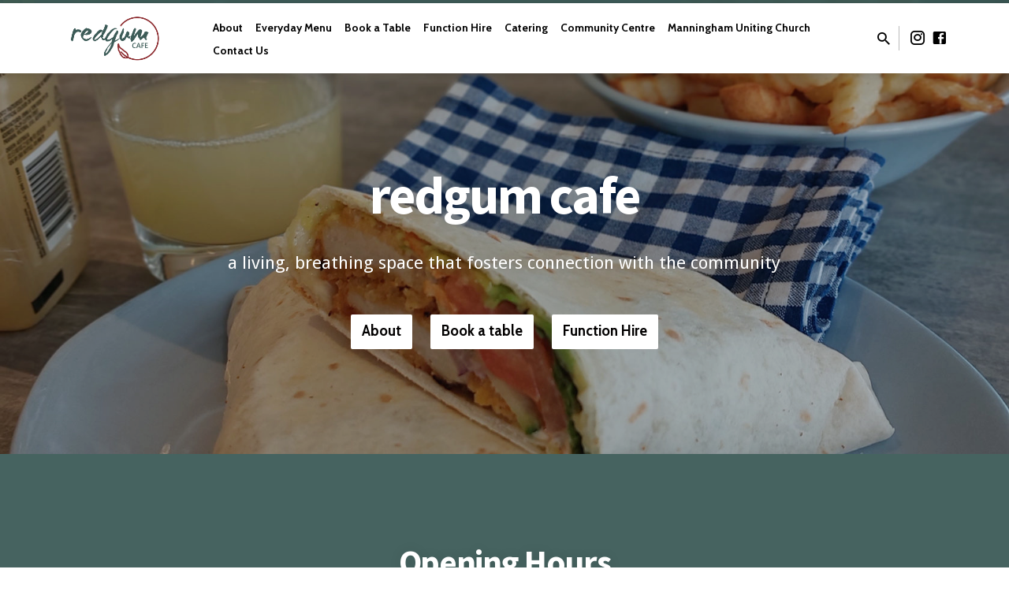

--- FILE ---
content_type: text/html; charset=UTF-8
request_url: https://redgumcafe.manninghamuc.org/
body_size: 9007
content:
<!DOCTYPE html>
<html class="no-js" lang="en-AU">
<head>
<meta charset="UTF-8"/>
<meta name="viewport" content="width=device-width, initial-scale=1">
<link rel="profile" href="http://gmpg.org/xfn/11">
<title>Redgum Cafe</title>
<meta name='robots' content='max-image-preview:large'/>
<link rel='dns-prefetch' href='//www.googletagmanager.com'/>
<link rel='dns-prefetch' href='//fonts.googleapis.com'/>
<link rel='dns-prefetch' href='//s.w.org'/>
<link rel="alternate" type="application/rss+xml" title="Redgum Cafe &raquo; Feed" href="https://redgumcafe.manninghamuc.org/feed/"/>
<link rel="alternate" type="application/rss+xml" title="Redgum Cafe &raquo; Comments Feed" href="https://redgumcafe.manninghamuc.org/comments/feed/"/>
		<script type="text/javascript">window._wpemojiSettings={"baseUrl":"https:\/\/s.w.org\/images\/core\/emoji\/13.0.1\/72x72\/","ext":".png","svgUrl":"https:\/\/s.w.org\/images\/core\/emoji\/13.0.1\/svg\/","svgExt":".svg","source":{"concatemoji":"https:\/\/redgumcafe.manninghamuc.org\/wp-includes\/js\/wp-emoji-release.min.js?ver=5.7.14"}};!function(e,a,t){var n,r,o,i=a.createElement("canvas"),p=i.getContext&&i.getContext("2d");function s(e,t){var a=String.fromCharCode;p.clearRect(0,0,i.width,i.height),p.fillText(a.apply(this,e),0,0);e=i.toDataURL();return p.clearRect(0,0,i.width,i.height),p.fillText(a.apply(this,t),0,0),e===i.toDataURL()}function c(e){var t=a.createElement("script");t.src=e,t.defer=t.type="text/javascript",a.getElementsByTagName("head")[0].appendChild(t)}for(o=Array("flag","emoji"),t.supports={everything:!0,everythingExceptFlag:!0},r=0;r<o.length;r++)t.supports[o[r]]=function(e){if(!p||!p.fillText)return!1;switch(p.textBaseline="top",p.font="600 32px Arial",e){case"flag":return s([127987,65039,8205,9895,65039],[127987,65039,8203,9895,65039])?!1:!s([55356,56826,55356,56819],[55356,56826,8203,55356,56819])&&!s([55356,57332,56128,56423,56128,56418,56128,56421,56128,56430,56128,56423,56128,56447],[55356,57332,8203,56128,56423,8203,56128,56418,8203,56128,56421,8203,56128,56430,8203,56128,56423,8203,56128,56447]);case"emoji":return!s([55357,56424,8205,55356,57212],[55357,56424,8203,55356,57212])}return!1}(o[r]),t.supports.everything=t.supports.everything&&t.supports[o[r]],"flag"!==o[r]&&(t.supports.everythingExceptFlag=t.supports.everythingExceptFlag&&t.supports[o[r]]);t.supports.everythingExceptFlag=t.supports.everythingExceptFlag&&!t.supports.flag,t.DOMReady=!1,t.readyCallback=function(){t.DOMReady=!0},t.supports.everything||(n=function(){t.readyCallback()},a.addEventListener?(a.addEventListener("DOMContentLoaded",n,!1),e.addEventListener("load",n,!1)):(e.attachEvent("onload",n),a.attachEvent("onreadystatechange",function(){"complete"===a.readyState&&t.readyCallback()})),(n=t.source||{}).concatemoji?c(n.concatemoji):n.wpemoji&&n.twemoji&&(c(n.twemoji),c(n.wpemoji)))}(window,document,window._wpemojiSettings);</script>
		<style type="text/css">img.wp-smiley,img.emoji{display:inline!important;border:none!important;box-shadow:none!important;height:1em!important;width:1em!important;margin:0 .07em!important;vertical-align:-.1em!important;background:none!important;padding:0!important}</style>
	<link rel='stylesheet' id='wp-block-library-css' href='https://redgumcafe.manninghamuc.org/wp-includes/css/dist/block-library/style.min.css?ver=5.7.14' type='text/css' media='all'/>
<link rel='stylesheet' id='contact-form-7-css' href='https://redgumcafe.manninghamuc.org/wp-content/plugins/contact-form-7/includes/css/styles.css?ver=5.4' type='text/css' media='all'/>
<link rel='stylesheet' id='saved-style-css' href='https://redgumcafe.manninghamuc.org/wp-content/themes/saved/style.css?ver=2.0' type='text/css' media='all'/>
<link rel='stylesheet' id='saved-child-style-css' href='https://redgumcafe.manninghamuc.org/wp-content/themes/saved-child/style.css?ver=2.0' type='text/css' media='all'/>
<link rel='stylesheet' id='saved-google-fonts-css' href='//fonts.googleapis.com/css?family=Cabin:400,700,400italic,700italic%7CSource+Sans+Pro:300,400,600,700,300italic,400italic,600italic,700italic%7CDroid+Sans:400,700' type='text/css' media='all'/>
<link rel='stylesheet' id='materialdesignicons-css' href='https://redgumcafe.manninghamuc.org/wp-content/themes/saved/css/materialdesignicons.min.css?ver=2.0' type='text/css' media='all'/>
<script type='text/javascript' src='https://redgumcafe.manninghamuc.org/wp-includes/js/jquery/jquery.min.js?ver=3.5.1' id='jquery-core-js'></script>
<script type='text/javascript' src='https://redgumcafe.manninghamuc.org/wp-includes/js/jquery/jquery-migrate.min.js?ver=3.3.2' id='jquery-migrate-js'></script>
<script type='text/javascript' id='ctfw-ie-unsupported-js-extra'>//<![CDATA[
var ctfw_ie_unsupported={"default_version":"7","min_version":"5","max_version":"9","version":"9","message":"You are using an outdated version of Internet Explorer. Please upgrade your browser to use this site.","redirect_url":"http:\/\/browsehappy.com\/"};
//]]></script>
<script type='text/javascript' src='https://redgumcafe.manninghamuc.org/wp-content/themes/saved/framework/js/ie-unsupported.js?ver=2.0' id='ctfw-ie-unsupported-js'></script>
<script type='text/javascript' src='https://redgumcafe.manninghamuc.org/wp-content/themes/saved/framework/js/jquery.fitvids.js?ver=2.0' id='fitvids-js'></script>
<script type='text/javascript' id='ctfw-responsive-embeds-js-extra'>//<![CDATA[
var ctfw_responsive_embeds={"wp_responsive_embeds":"1"};
//]]></script>
<script type='text/javascript' src='https://redgumcafe.manninghamuc.org/wp-content/themes/saved/framework/js/responsive-embeds.js?ver=2.0' id='ctfw-responsive-embeds-js'></script>
<script type='text/javascript' src='https://redgumcafe.manninghamuc.org/wp-content/themes/saved/js/lib/superfish.modified.js?ver=2.0' id='superfish-js'></script>
<script type='text/javascript' src='https://redgumcafe.manninghamuc.org/wp-content/themes/saved/js/lib/supersubs.js?ver=2.0' id='supersubs-js'></script>
<script type='text/javascript' src='https://redgumcafe.manninghamuc.org/wp-content/themes/saved/js/lib/jquery.meanmenu.modified.js?ver=2.0' id='jquery-meanmenu-js'></script>
<script type='text/javascript' src='https://redgumcafe.manninghamuc.org/wp-content/themes/saved/js/lib/js.cookie.min.js?ver=2.0' id='js-cookie-js'></script>
<script type='text/javascript' src='https://redgumcafe.manninghamuc.org/wp-content/themes/saved/js/lib/jquery.smooth-scroll.min.js?ver=2.0' id='jquery-smooth-scroll-js'></script>
<script type='text/javascript' src='https://redgumcafe.manninghamuc.org/wp-content/themes/saved/js/lib/tooltipster.bundle.min.js?ver=2.0' id='tooltipster-bundle-js'></script>
<script type='text/javascript' src='https://redgumcafe.manninghamuc.org/wp-content/themes/saved/js/lib/jquery.matchHeight-min.js?ver=2.0' id='jquery-matchHeight-js'></script>
<script type='text/javascript' src='https://redgumcafe.manninghamuc.org/wp-content/themes/saved/js/lib/scrollreveal.min.js?ver=2.0' id='scrollreveal-js'></script>
<script type='text/javascript' id='saved-main-js-extra'>//<![CDATA[
var saved_main={"site_path":"\/","home_url":"https:\/\/redgumcafe.manninghamuc.org","theme_url":"https:\/\/redgumcafe.manninghamuc.org\/wp-content\/themes\/saved","is_ssl":"1","mobile_menu_close":"saved-icon saved-icon-mobile-menu-close mdi mdi-close","scroll_animations":"1","comment_name_required":"1","comment_email_required":"1","comment_name_error_required":"Required","comment_email_error_required":"Required","comment_email_error_invalid":"Invalid Email","comment_url_error_invalid":"Invalid URL","comment_message_error_required":"Comment Required"};
//]]></script>
<script type='text/javascript' src='https://redgumcafe.manninghamuc.org/wp-content/themes/saved/js/main.js?ver=2.0' id='saved-main-js'></script>

<!-- Google tag (gtag.js) snippet added by Site Kit -->
<!-- Google Analytics snippet added by Site Kit -->
<script type='text/javascript' src='https://www.googletagmanager.com/gtag/js?id=GT-PHP7K6P' id='google_gtagjs-js' async></script>
<script type='text/javascript' id='google_gtagjs-js-after'>window.dataLayer=window.dataLayer||[];function gtag(){dataLayer.push(arguments);}gtag("set","linker",{"domains":["redgumcafe.manninghamuc.org"]});gtag("js",new Date());gtag("set","developer_id.dZTNiMT",true);gtag("config","GT-PHP7K6P");</script>
<link rel="https://api.w.org/" href="https://redgumcafe.manninghamuc.org/wp-json/"/><link rel="alternate" type="application/json" href="https://redgumcafe.manninghamuc.org/wp-json/wp/v2/pages/14"/><link rel="EditURI" type="application/rsd+xml" title="RSD" href="https://redgumcafe.manninghamuc.org/xmlrpc.php?rsd"/>
<link rel="wlwmanifest" type="application/wlwmanifest+xml" href="https://redgumcafe.manninghamuc.org/wp-includes/wlwmanifest.xml"/> 
<meta name="generator" content="WordPress 5.7.14"/>
<link rel="canonical" href="https://redgumcafe.manninghamuc.org/"/>
<link rel='shortlink' href='https://redgumcafe.manninghamuc.org/'/>
<link rel="alternate" type="application/json+oembed" href="https://redgumcafe.manninghamuc.org/wp-json/oembed/1.0/embed?url=https%3A%2F%2Fredgumcafe.manninghamuc.org%2F"/>
<link rel="alternate" type="text/xml+oembed" href="https://redgumcafe.manninghamuc.org/wp-json/oembed/1.0/embed?url=https%3A%2F%2Fredgumcafe.manninghamuc.org%2F&#038;format=xml"/>
<meta name="generator" content="Site Kit by Google 1.170.0"/>		<script type="text/javascript">(function(c,l,a,r,i,t,y){c[a]=c[a]||function(){(c[a].q=c[a].q||[]).push(arguments)};t=l.createElement(r);t.async=1;t.src="https://www.clarity.ms/tag/"+i+"?ref=wordpress";y=l.getElementsByTagName(r)[0];y.parentNode.insertBefore(t,y);})(window,document,"clarity","script","rpbe4pjrq6");</script>
		<!-- Stream WordPress user activity plugin v4.0.0 -->

		<!-- GA Google Analytics @ https://m0n.co/ga -->
		<script>(function(i,s,o,g,r,a,m){i['GoogleAnalyticsObject']=r;i[r]=i[r]||function(){(i[r].q=i[r].q||[]).push(arguments)},i[r].l=1*new Date();a=s.createElement(o),m=s.getElementsByTagName(o)[0];a.async=1;a.src=g;m.parentNode.insertBefore(a,m)})(window,document,'script','https://www.google-analytics.com/analytics.js','ga');ga('create','UA-119902603-1','auto');ga('send','pageview');</script>

	
<style type="text/css">.has-main-background-color,p.has-main-background-color{background-color:#3d5b58}.has-main-color,p.has-main-color{color:#3d5b58}.has-accent-background-color,p.has-accent-background-color{background-color:#3d5b58}.has-accent-color,p.has-accent-color{color:#3d5b58}.has-dark-background-color,p.has-dark-background-color{background-color:#000}.has-dark-color,p.has-dark-color{color:#000}.has-light-background-color,p.has-light-background-color{background-color:#777}.has-light-color,p.has-light-color{color:#777}.has-light-bg-background-color,p.has-light-bg-background-color{background-color:#f5f5f5}.has-light-bg-color,p.has-light-bg-color{color:#f5f5f5}.has-white-background-color,p.has-white-background-color{background-color:#fff}.has-white-color,p.has-white-color{color:#fff}</style>

<style type="text/css">#saved-logo-text{font-family:'Cabin',Arial,Helvetica,sans-serif}.saved-entry-content h1, .saved-entry-content h2, .saved-entry-content h3, .saved-entry-content h4, .saved-entry-content h5, .saved-entry-content h6, .saved-entry-content .saved-h1, .saved-entry-content .saved-h2, .saved-entry-content .saved-h3, .saved-entry-content .saved-h4, .saved-entry-content .saved-h5, .saved-entry-content .saved-h6, .saved-widget .saved-entry-compact-header h3, .mce-content-body h1, .mce-content-body h2, .mce-content-body h3, .mce-content-body h4, .mce-content-body h5, .mce-content-body h6, .textwidget h1, .textwidget h2, .textwidget h3, .textwidget h4, .textwidget h5, .textwidget h6, .saved-bg-section-content h1, .saved-bg-section-content h2, #saved-banner-title div, .saved-widget-title, .saved-caption-image-title, #saved-comments-title, #reply-title, .saved-nav-block-title, .has-drop-cap:not(:focus):first-letter, .saved-entry-content h1, .saved-entry-content h2, .saved-entry-content h3, .saved-entry-content h4, .saved-entry-content h5, .saved-entry-content h6, .saved-entry-content .saved-h1, .saved-entry-content .saved-h2, .saved-entry-content .saved-h3, .saved-entry-content .saved-h4, .saved-entry-content .saved-h5, .saved-entry-content .saved-h6, .mce-content-body h1, .mce-content-body h2, .mce-content-body h3, .mce-content-body h4, .mce-content-body h5, .mce-content-body h6 {font-family:'Source Sans Pro',Arial,Helvetica,sans-serif}#saved-header-menu-content, .mean-container .mean-nav, #saved-header-bottom, .jq-dropdown, #saved-footer-menu, .saved-pagination, .saved-comment-title, .wp-block-latest-comments__comment-author, .saved-entry-full-content a:not(.saved-icon), .saved-entry-full-meta a:not(.saved-icon), .saved-entry-full-footer a, .saved-comment-content a, .saved-map-section a, #respond a, .textwidget a, .widget_ctfw-giving a, .widget_mc4wp_form_widget a, .saved-entry-full-meta-second-line a, #saved-map-section-date .saved-map-section-item-note a, .widget_rss li a, .saved-entry-short-title, .saved-entry-short-title a, .saved-colored-section-title, .saved-entry-compact-right h3, .saved-entry-compact-right h3 a, .saved-sticky-item, .saved-bg-section-text a, .saved-image-section-text a, #saved-sticky-content-custom-content a, .mce-content-body a, .saved-nav-left-right a, select, .saved-button, .saved-buttons-list a, .saved-menu-button > a, input[type=submit], .widget_tag_cloud a, .wp-block-file .wp-block-file__button, .widget_categories > ul, .widget_ctfw-categories > ul, .widget_ctfw-archives > ul, .widget_ctfw-galleries > ul, .widget_recent_entries > ul, .widget_archive > ul, .widget_meta > ul, .widget_pages > ul, .widget_links > ul, .widget_nav_menu ul.menu, .widget_calendar #wp-calendar nav span, .wp-block-calendar #wp-calendar nav span, .saved-entry-compact-image time, .saved-entry-short-label, .saved-colored-section-label, .saved-sticky-item-date, #saved-map-section-address, .saved-entry-full-date, .saved-entry-full-meta-bold, #saved-map-section-date .saved-map-section-item-text, .widget_calendar #wp-calendar caption, .widget_calendar #wp-calendar th, .saved-calendar-table-header-content, .wp-block-calendar #wp-calendar caption, .wp-block-calendar #wp-calendar th, dt, .saved-entry-content th, .mce-content-body th, blockquote cite, #respond label:not(.error):not([for=wp-comment-cookies-consent]), .wp-block-table tr:first-of-type strong, .wp-block-search__label {font-family:'Cabin',Arial,Helvetica,sans-serif}body, #cancel-comment-reply-link, .saved-entry-short-meta a:not(.saved-icon), .saved-entry-content-short a, .ctfw-breadcrumbs, .saved-caption-image-description, .saved-entry-full-meta-second-line, #saved-header-archives-section-name, .saved-comment-title span, #saved-calendar-title-category, #saved-header-search-mobile input[type=text], .saved-entry-full-content .saved-sermon-index-list li li a:not(.saved-icon), pre.wp-block-verse {font-family:'Droid Sans',Arial,Helvetica,sans-serif}{background-color:#3d5b58}.saved-color-main-bg,.sf-menu ul,.saved-calendar-table-header,.saved-calendar-table-top,.saved-calendar-table-header-row,.mean-container .mean-nav,.jq-dropdown .jq-dropdown-menu,.jq-dropdown .jq-dropdown-panel,.tooltipster-sidetip.saved-tooltipster .tooltipster-box,.saved-entry-compact-image time,.saved-entry-short-label,#saved-sticky,.has-main-background-color,p.has-main-background-color{background-color:rgba(61,91,88,.95)}.saved-calendar-table-header{border-color:#3d5b58!important}#saved-header-top.saved-header-has-line,.saved-calendar-table-header{border-color:rgba(61,91,88,.95)}#saved-logo-text,#saved-logo-text a,.mean-container .mean-nav ul li a.mean-expand,.has-main-color,p.has-main-color{color:#3d5b58!important}a,a:hover,#saved-header-menu-content>li:hover>a,#saved-map-section-list a:hover,#saved-header-search a:hover,#saved-header-search-opened .saved-search-button,#saved-header-icons a:hover,.saved-entry-short-icons .saved-icon:hover,.saved-entry-compact-icons .saved-icon:hover,.saved-entry-full-meta a:hover,#saved-calendar-remove-category a:hover,#saved-calendar-header-right a,.mean-container .saved-icon-mobile-menu-close,#saved-map-section-marker .saved-icon,.saved-entry-full-content .saved-entry-short-meta a:hover,.saved-entry-full-meta>li a.mdi:hover,.widget_search .saved-search-button:hover,#respond a:hover{color:#3d5b58}.saved-entry-content a:hover:not(.saved-button):not(.wp-block-file__button), .saved-entry-compact-right a:hover, .saved-entry-full-meta a:hover, .saved-button.saved-button-light:hover, .saved-buttons-list a.saved-button-light:hover, .saved-button:hover, .saved-buttons-list a:hover, input[type=submit]:hover, .widget_tag_cloud a:hover, .saved-nav-left-right a:hover, .wp-block-file .wp-block-file__button:hover, .has-accent-color, p.has-accent-color {color:#3d5b58!important}.saved-entry-short-title a, .saved-entry-compact-right h3 a, .saved-entry-full-content a:not(.saved-button):not(.saved-button-light):not(.wp-block-file__button), .saved-entry-full-meta a:not(.saved-button), .saved-entry-full-footer a:not(.saved-button), .saved-comments a:not(.saved-button), .saved-map-section a:not(.saved-button), #respond a:not(.saved-button), .saved-compact-content a:not(.saved-button), .textwidget a:not(.saved-button), .widget_ctfw-giving a, .widget_mc4wp_form_widget a, .saved-image-section-text a, .mce-content-body a, .saved-entry-content h1::before, .saved-entry-content h2::before, .saved-entry-content h3::before, .saved-entry-content h4::before, .saved-entry-content h5::before, .saved-entry-content h6::before, .saved-entry-content .saved-h1::before, .saved-entry-content .saved-h2::before, .saved-entry-content .saved-h3::before, .saved-entry-content .saved-h4::before, .saved-entry-content .saved-h5::before, .saved-entry-content .saved-h6::before, .mce-content-body h1::before, .mce-content-body h2::before, .mce-content-body h3::before, .mce-content-body h4::before, .mce-content-body h5::before, .mce-content-body h6::before, .saved-widget-title::before, #saved-comments-title::before, #reply-title::before, .saved-nav-block-title::before, .saved-entry-full-meta-label::before, dt::before, .saved-entry-content th::before, .mce-content-body th::before, #saved-map-section-address::before, #saved-header-search input[type=text]:focus, input:focus, textarea:focus {border-color:#3d5b58}{border-left-color:#3d5b58}.saved-button,.saved-buttons-list a,.saved-menu-button>a,input[type="submit"],.widget_tag_cloud a,.saved-nav-left-right a,.wp-block-file .wp-block-file__button,.has-accent-background-color,p.has-accent-background-color{background-color:#3d5b58}</style>
<script type="text/javascript">jQuery('html').removeClass('no-js').addClass('js');</script>
<link rel="icon" href="https://redgumcafe.manninghamuc.org/wp-content/uploads/sites/6/2021/04/cropped-Redgum-Favicon-150x150.png" sizes="32x32"/>
<link rel="icon" href="https://redgumcafe.manninghamuc.org/wp-content/uploads/sites/6/2021/04/cropped-Redgum-Favicon-300x300.png" sizes="192x192"/>
<link rel="apple-touch-icon" href="https://redgumcafe.manninghamuc.org/wp-content/uploads/sites/6/2021/04/cropped-Redgum-Favicon-300x300.png"/>
<meta name="msapplication-TileImage" content="https://redgumcafe.manninghamuc.org/wp-content/uploads/sites/6/2021/04/cropped-Redgum-Favicon-300x300.png"/>
		<style type="text/css" id="wp-custom-css">@media screen and (min-height:770px){.saved-content-width-700 article.category-worship div.saved-entry-full-content{max-width:1000px}.saved-content-width-700 article.category-worship div.saved-entry-full-content>blockquote{margin-left:50px;margin-right:90px}}span.wpcf7-list-item{display:block}.page-id-5177 .saved-h1{font-size:550%}.page-id-5177 #saved-banner-title div{max-width:1000px}.page-id-5177 #saved-banner-inner.saved-centered-large{padding-top:75px}#saved-logo-image img{max-height:100px;padding:0}@media screen and (min-height:770px){.saved-content-width-700 article.category-worship div.saved-entry-full-content{max-width:1000px}.saved-content-width-700 article.category-worship div.saved-entry-full-content>blockquote{margin-left:50px;margin-right:90px}}span.wpcf7-list-item{display:block}.page-id-5177 .saved-h1{font-size:550%}.page-id-5177 #saved-banner-title div{max-width:1000px}.page-id-5177 #saved-banner-inner.saved-centered-large{padding-top:75px}#saved-logo-image img{max-height:80px;padding:0}.saved-has-uppercase .saved-entry-short-label{text-transform:uppercase;display:none}.saved-entry-full-meta{display:none}body main#saved-content{padding:0}body #saved-content .saved-entry-full{max-width:inherit}body #saved-content .saved-entry-content{max-width:inherit;padding:0 6%}body #saved-content .saved-entry-content > :not(figure) {max-width:980px;width:100%}body #saved-content .wp-block-columns{max-width:980px;padding:0 0}body #saved-content .saved-entry-content>*{margin-left:auto!important;margin-right:auto!important}body #saved-content .saved-entry-content>figure{text-align:center;margin-left:-7%!important;margin-right:-7%!important;width:114%}body #saved-content .saved-entry-content li{list-style-position:inside}.saved-buttons-list a.saved-button,.saved-colored-section-button a.saved-button{background-color:#fff!important;border-color:rgba(50,50,50,0);color:#020000!important}.saved-section-bg-buttons .saved-buttons-list a.saved-button:hover,.saved-colored-section-button a.saved-button:hover{background-color:#fff!important}a.saved-button:hover{box-shadow:0 0 10px white}#saved-header-top-bg{opacity:1}</style>
		</head>
<body class="home page-template page-template-page-templates page-template-homepage page-template-page-templateshomepage-php page page-id-14 wp-embed-responsive ctfw-no-loop-multiple saved-logo-font-cabin saved-heading-font-source-sans-pro saved-nav-font-cabin saved-body-font-droid-sans saved-has-logo-image saved-no-uppercase saved-no-heading-accents saved-content-width-700">

<header id="saved-header">

	
<div id="saved-header-top" class="saved-header-has-line saved-header-has-search saved-header-has-icons">

	<div>

		<div id="saved-header-top-bg"></div>

		<div id="saved-header-top-container" class="saved-centered-large">

			<div id="saved-header-top-inner">

				
<div id="saved-logo">

	<div id="saved-logo-content">

		
			
			<div id="saved-logo-image">

				<a href="https://redgumcafe.manninghamuc.org/" style="max-width:53px;max-height:30px">

					<img src="https://redgumcafe.manninghamuc.org/wp-content/uploads/sites/6/2021/04/Redgum-Banner-logo-2.png" alt="Redgum Cafe" id="saved-logo-regular" width="53" height="30">

					
				</a>

			</div>

		
	</div>

</div>

				<nav id="saved-header-menu">

					<div id="saved-header-menu-inner">

						<ul id="saved-header-menu-content" class="sf-menu"><li id="menu-item-76" class="menu-item menu-item-type-custom menu-item-object-custom menu-item-76"><a href="/locations/redgum-cafe/">About</a></li>
<li id="menu-item-257" class="menu-item menu-item-type-post_type menu-item-object-page menu-item-257"><a href="https://redgumcafe.manninghamuc.org/menu/">Everyday Menu</a></li>
<li id="menu-item-251" class="menu-item menu-item-type-post_type menu-item-object-page menu-item-251"><a href="https://redgumcafe.manninghamuc.org/book-a-table/">Book a Table</a></li>
<li id="menu-item-200" class="menu-item menu-item-type-post_type menu-item-object-page menu-item-200"><a href="https://redgumcafe.manninghamuc.org/space-hire/">Function Hire</a></li>
<li id="menu-item-244" class="menu-item menu-item-type-custom menu-item-object-custom menu-item-has-children menu-item-244"><a href="#">Catering</a>
<ul class="sub-menu">
	<li id="menu-item-238" class="menu-item menu-item-type-post_type menu-item-object-page menu-item-238"><a href="https://redgumcafe.manninghamuc.org/function-menu/">Function Menu</a></li>
	<li id="menu-item-243" class="menu-item menu-item-type-post_type menu-item-object-page menu-item-243"><a href="https://redgumcafe.manninghamuc.org/childrens-party-catering/">Children’s Party Catering</a></li>
</ul>
</li>
<li id="menu-item-49" class="menu-item menu-item-type-custom menu-item-object-custom menu-item-49"><a target="_blank" rel="noopener" href="https://communitycentre.manninghamuc.org">Community Centre</a></li>
<li id="menu-item-48" class="menu-item menu-item-type-custom menu-item-object-custom menu-item-48"><a target="_blank" rel="noopener" href="https://manninghamuc.org/">Manningham Uniting Church</a></li>
<li id="menu-item-46" class="menu-item menu-item-type-post_type menu-item-object-page menu-item-46"><a href="https://redgumcafe.manninghamuc.org/contact-us/">Contact Us</a></li>
</ul>
					</div>

				</nav>

				
					<div id="saved-header-search" role="search">

						<div id="saved-header-search-opened">

							
<div class="saved-search-form">

	<form method="get" action="https://redgumcafe.manninghamuc.org/">

		<label class="screen-reader-text">Search</label>

		<div class="saved-search-field">
			<input type="text" name="s" aria-label="Search">
		</div>

				<a href="#" onClick="jQuery( this ).parent( 'form' ).trigger('submit'); return false;" class="saved-search-button saved-icon saved-icon-search-button mdi mdi-magnify" title="Search"></a>

	</form>

</div>

							<a href="#" id="saved-header-search-close" class="saved-icon saved-icon-search-cancel mdi mdi-close" title="Close Search"></a>

						</div>

						<div id="saved-header-search-closed">
							<a href="#" id="saved-header-search-open" class="saved-icon saved-icon-search-button mdi mdi-magnify" title="Open Search"></a>
						</div>

					</div>

				
				
					<div id="saved-header-icons-divider">
						<div id="saved-header-icons-divider-line"></div>
					</div>

				
				
					<div id="saved-header-icons">
						<ul class="saved-list-icons">
	<li><a href="https://www.instagram.com/redgum.cafe/" class="mdi mdi-instagram" title="Instagram" target="_blank" rel="noopener noreferrer"></a></li>
	<li><a href="https://www.facebook.com/manninghamunitingchurch/" class="mdi mdi-facebook-box" title="Facebook" target="_blank" rel="noopener noreferrer"></a></li>
</ul>					</div>

				
				<div id="saved-header-mobile-menu"></div>

			</div>

		</div>

	</div>

</div>

	
</header>

<main id="saved-home-main">

	
		
<section class="saved-bg-section saved-first-home-widget saved-viewport-height-80 saved-color-main-bg saved-section-has-title saved-section-has-content saved-section-has-image saved-section-no-video saved-section-has-image-or-video saved-bg-section-attachment-scroll saved-section-no-large-text saved-section-is-centered saved-section-orientation-vertical" id="saved-home-section-1">

			<div class="saved-bg-section-image" style="opacity:.95;background-image:url(https://redgumcafe.manninghamuc.org/wp-content/uploads/sites/6/2023/08/Home-Top-banner-1680x1050.jpg)"></div> <!-- faster than :before on FF/Retina -->
	
	
			<div class="saved-bg-section-brightness" style="opacity: 0.2;"></div>
	
	<div class="saved-bg-section-inner">

		<div class="saved-bg-section-content">

			
				<h1>
					redgum cafe				</h1>

			
			
				<div class="saved-bg-section-text">
					<p>a living, breathing space that fosters connection with the community</p>
				</div>

			
			
				<div class="saved-section-bg-buttons">

					<ul class="saved-buttons-list saved-buttons-list-large">

													<li><a href="https://redgumcafe.manninghamuc.org/locations/redgum-cafe/" class="">About</a></li>
													<li><a href="https://redgumcafe.manninghamuc.org/book-a-table/" class="saved-button-light">Book a table</a></li>
													<li><a href="https://redgumcafe.manninghamuc.org/space-hire/" class="saved-button-light">Function Hire</a></li>
						
					</ul>

				</div>

			
		</div>

	</div>

</section>

<section class="saved-bg-section saved-viewport-height-15 saved-color-main-bg saved-section-no-title saved-section-has-content saved-section-no-image saved-section-no-video saved-section-no-image-or-video saved-bg-section-attachment-scroll saved-section-no-large-text saved-section-is-centered saved-section-orientation-vertical" id="saved-home-section-2">

	
	
	
	<div class="saved-bg-section-inner">

		<div class="saved-bg-section-content">

			
			
				<div class="saved-bg-section-text">
					<h2>Opening Hours</p>
<p>Tuesday to Friday (9am to 3:30pm)<br/>
Saturday (9am to 2:30) </p>
<p>** Note Christmas closure from Sunday 21st December and will reopen Tuesday 20th January **</h2>
				</div>

			
			
		</div>

	</div>

</section>

<section class="saved-bg-section saved-viewport-height-0 saved-color-main-bg saved-section-no-title saved-section-has-content saved-section-no-image saved-section-no-video saved-section-no-image-or-video saved-bg-section-attachment-scroll saved-section-no-large-text saved-section-is-centered saved-section-orientation-vertical" id="saved-home-section-3">

	
	
	
	<div class="saved-bg-section-inner">

		<div class="saved-bg-section-content">

			
			
				<div class="saved-bg-section-text">
					<p>The redgum cafe acknowledges with respect the Wurundjeri Woi Wurrung as the traditional custodians of this land and is committed to work for reconciliation and justice.</p>
				</div>

			
			
		</div>

	</div>

</section>

<section class="saved-image-section saved-gallery-section saved-bg-contrast" id="saved-home-section-4">

	<div class="saved-gallery-section-content">

		
		
			<div class="saved-gallery-section-photos saved-gallery-section-photos-5 saved-clearfix">

				<div id='gallery-1' class='gallery galleryid-302 gallery-columns-0 gallery-size-post-thumbnail'><figure class='gallery-item'>
			<div class='gallery-icon landscape'>
				<a href='https://redgumcafe.manninghamuc.org/internal/'><img width="720" height="480" src="https://redgumcafe.manninghamuc.org/wp-content/uploads/sites/6/2023/08/internal-720x480.jpg" class="attachment-post-thumbnail size-post-thumbnail" alt="" loading="lazy" srcset="https://redgumcafe.manninghamuc.org/wp-content/uploads/sites/6/2023/08/internal-720x480.jpg 720w, https://redgumcafe.manninghamuc.org/wp-content/uploads/sites/6/2023/08/internal-480x320.jpg 480w, https://redgumcafe.manninghamuc.org/wp-content/uploads/sites/6/2023/08/internal-200x133.jpg 200w" sizes="(max-width: 720px) 100vw, 720px"/></a>
			</div></figure><figure class='gallery-item'>
			<div class='gallery-icon landscape'>
				<a href='https://redgumcafe.manninghamuc.org/tea-pot-and-cup/'><img width="720" height="480" src="https://redgumcafe.manninghamuc.org/wp-content/uploads/sites/6/2023/08/Tea-pot-and-cup-720x480.jpg" class="attachment-post-thumbnail size-post-thumbnail" alt="" loading="lazy" srcset="https://redgumcafe.manninghamuc.org/wp-content/uploads/sites/6/2023/08/Tea-pot-and-cup-720x480.jpg 720w, https://redgumcafe.manninghamuc.org/wp-content/uploads/sites/6/2023/08/Tea-pot-and-cup-480x320.jpg 480w, https://redgumcafe.manninghamuc.org/wp-content/uploads/sites/6/2023/08/Tea-pot-and-cup-200x133.jpg 200w" sizes="(max-width: 720px) 100vw, 720px"/></a>
			</div></figure><figure class='gallery-item'>
			<div class='gallery-icon landscape'>
				<a href='https://redgumcafe.manninghamuc.org/internal-playspace/'><img width="720" height="480" src="https://redgumcafe.manninghamuc.org/wp-content/uploads/sites/6/2023/08/Internal-Playspace-720x480.jpg" class="attachment-post-thumbnail size-post-thumbnail" alt="" loading="lazy" srcset="https://redgumcafe.manninghamuc.org/wp-content/uploads/sites/6/2023/08/Internal-Playspace-720x480.jpg 720w, https://redgumcafe.manninghamuc.org/wp-content/uploads/sites/6/2023/08/Internal-Playspace-480x320.jpg 480w, https://redgumcafe.manninghamuc.org/wp-content/uploads/sites/6/2023/08/Internal-Playspace-200x133.jpg 200w" sizes="(max-width: 720px) 100vw, 720px"/></a>
			</div></figure><figure class='gallery-item'>
			<div class='gallery-icon landscape'>
				<a href='https://redgumcafe.manninghamuc.org/chips/'><img width="720" height="480" src="https://redgumcafe.manninghamuc.org/wp-content/uploads/sites/6/2023/08/chips-720x480.jpg" class="attachment-post-thumbnail size-post-thumbnail" alt="" loading="lazy" srcset="https://redgumcafe.manninghamuc.org/wp-content/uploads/sites/6/2023/08/chips-720x480.jpg 720w, https://redgumcafe.manninghamuc.org/wp-content/uploads/sites/6/2023/08/chips-480x320.jpg 480w, https://redgumcafe.manninghamuc.org/wp-content/uploads/sites/6/2023/08/chips-200x133.jpg 200w" sizes="(max-width: 720px) 100vw, 720px"/></a>
			</div></figure><figure class='gallery-item'>
			<div class='gallery-icon landscape'>
				<a href='https://redgumcafe.manninghamuc.org/big-breakfast/'><img width="720" height="480" src="https://redgumcafe.manninghamuc.org/wp-content/uploads/sites/6/2023/08/Big-breakfast-720x480.jpg" class="attachment-post-thumbnail size-post-thumbnail" alt="" loading="lazy" srcset="https://redgumcafe.manninghamuc.org/wp-content/uploads/sites/6/2023/08/Big-breakfast-720x480.jpg 720w, https://redgumcafe.manninghamuc.org/wp-content/uploads/sites/6/2023/08/Big-breakfast-480x320.jpg 480w, https://redgumcafe.manninghamuc.org/wp-content/uploads/sites/6/2023/08/Big-breakfast-200x133.jpg 200w" sizes="(max-width: 720px) 100vw, 720px"/></a>
			</div></figure>
		</div>

			</div>

		
	</div>

</section>



<section class="saved-bg-section saved-map-section saved-bg-secondary" id="saved-home-section-5">

			<h2 class="screen-reader-text">Location Details</h2>
	
	
		<div id="saved-map-section-content-bg"></div>

		<div id="saved-map-section-content-container" class="saved-centered-large">

			<div id="saved-map-section-content">

				<div id="saved-map-section-content-inner">

					
						<div id="saved-map-section-header">

							
								<h2 id="saved-map-section-address">

									109 Wood St Templestowe vic 3106
								</h2>

							
							
								<ul id="saved-map-section-buttons" class="saved-buttons-list saved-buttons-list-close saved-map-section-single-location">

																			<li class="saved-map-button-more-item"><a href="https://redgumcafe.manninghamuc.org/locations/redgum-cafe/" class="saved-map-button-more">More Info</a></li>
									
																			<li><a href="https://www.google.com/maps/dir//109+Wood+St+Templestowe+vic+3106/" class="saved-map-button-directions" target="_blank" rel="noopener noreferrer">Directions</a></li>
									
									
									
								</ul>

							
						</div>

					
					<ul id="saved-map-section-list" class="saved-clearfix">

						
						
						
						
						
							<li id="saved-map-section-phone">

								<p>
									03 9846 2012								</p>

							</li>

						
						
							<li id="saved-map-section-email">

								<p>
									<a href="mailto:i&#110;f&#111;&#64;&#114;e%64gu%6d%63&#97;fe.o%72&#103;">
&#105;&#110;&#102;&#111;&#8203;&#64;r&#101;&#100;&#103;&#117;&#109;&#99;afe.&#111;rg
</a>								</p>

							</li>

						
						
					</ul>

				</div>

			</div>

		</div>

	
	<div id="saved-map-section-map">

		<div id="saved-map-section-canvas" class="ctfw-google-map" data-ctfw-map-lat="-37.7546629" data-ctfw-map-lng="145.1296116" data-ctfw-map-type="ROADMAP" data-ctfw-map-zoom="14" data-ctfw-map-marker="" data-ctfw-map-center-resize="" data-ctfw-map-callback-loaded="saved_position_map_section" data-ctfw-map-callback-resize="saved_position_map_section"></div>
		<div id="saved-map-section-marker"><span class="saved-icon saved-icon-map-marker mdi mdi-map-marker"></span></div>

	</div>

</section>


<section class="saved-image-section saved-gallery-section saved-bg-contrast" id="saved-home-section-6">

	<div class="saved-gallery-section-content">

		
		
			<div class="saved-gallery-section-photos saved-gallery-section-photos-5 saved-clearfix">

				<div id='gallery-2' class='gallery galleryid-304 gallery-columns-0 gallery-size-post-thumbnail'><figure class='gallery-item'>
			<div class='gallery-icon landscape'>
				<a href='https://redgumcafe.manninghamuc.org/playground/'><img width="720" height="480" src="https://redgumcafe.manninghamuc.org/wp-content/uploads/sites/6/2023/08/playground-720x480.jpg" class="attachment-post-thumbnail size-post-thumbnail" alt="" loading="lazy" srcset="https://redgumcafe.manninghamuc.org/wp-content/uploads/sites/6/2023/08/playground-720x480.jpg 720w, https://redgumcafe.manninghamuc.org/wp-content/uploads/sites/6/2023/08/playground-480x320.jpg 480w, https://redgumcafe.manninghamuc.org/wp-content/uploads/sites/6/2023/08/playground-200x133.jpg 200w" sizes="(max-width: 720px) 100vw, 720px"/></a>
			</div></figure><figure class='gallery-item'>
			<div class='gallery-icon landscape'>
				<a href='https://redgumcafe.manninghamuc.org/soup/'><img width="720" height="480" src="https://redgumcafe.manninghamuc.org/wp-content/uploads/sites/6/2023/08/SOup-720x480.jpg" class="attachment-post-thumbnail size-post-thumbnail" alt="" loading="lazy" srcset="https://redgumcafe.manninghamuc.org/wp-content/uploads/sites/6/2023/08/SOup-720x480.jpg 720w, https://redgumcafe.manninghamuc.org/wp-content/uploads/sites/6/2023/08/SOup-480x320.jpg 480w, https://redgumcafe.manninghamuc.org/wp-content/uploads/sites/6/2023/08/SOup-200x133.jpg 200w" sizes="(max-width: 720px) 100vw, 720px"/></a>
			</div></figure><figure class='gallery-item'>
			<div class='gallery-icon landscape'>
				<a href='https://redgumcafe.manninghamuc.org/display/'><img width="720" height="480" src="https://redgumcafe.manninghamuc.org/wp-content/uploads/sites/6/2023/08/display-720x480.jpg" class="attachment-post-thumbnail size-post-thumbnail" alt="" loading="lazy" srcset="https://redgumcafe.manninghamuc.org/wp-content/uploads/sites/6/2023/08/display-720x480.jpg 720w, https://redgumcafe.manninghamuc.org/wp-content/uploads/sites/6/2023/08/display-480x320.jpg 480w, https://redgumcafe.manninghamuc.org/wp-content/uploads/sites/6/2023/08/display-200x133.jpg 200w" sizes="(max-width: 720px) 100vw, 720px"/></a>
			</div></figure><figure class='gallery-item'>
			<div class='gallery-icon landscape'>
				<a href='https://redgumcafe.manninghamuc.org/cookies/'><img width="720" height="480" src="https://redgumcafe.manninghamuc.org/wp-content/uploads/sites/6/2023/08/cookies-720x480.jpg" class="attachment-post-thumbnail size-post-thumbnail" alt="" loading="lazy" srcset="https://redgumcafe.manninghamuc.org/wp-content/uploads/sites/6/2023/08/cookies-720x480.jpg 720w, https://redgumcafe.manninghamuc.org/wp-content/uploads/sites/6/2023/08/cookies-480x320.jpg 480w, https://redgumcafe.manninghamuc.org/wp-content/uploads/sites/6/2023/08/cookies-200x133.jpg 200w" sizes="(max-width: 720px) 100vw, 720px"/></a>
			</div></figure><figure class='gallery-item'>
			<div class='gallery-icon landscape'>
				<a href='https://redgumcafe.manninghamuc.org/coffee-and-babycino/'><img width="720" height="480" src="https://redgumcafe.manninghamuc.org/wp-content/uploads/sites/6/2023/08/Coffee-and-babycino-720x480.jpg" class="attachment-post-thumbnail size-post-thumbnail" alt="" loading="lazy" srcset="https://redgumcafe.manninghamuc.org/wp-content/uploads/sites/6/2023/08/Coffee-and-babycino-720x480.jpg 720w, https://redgumcafe.manninghamuc.org/wp-content/uploads/sites/6/2023/08/Coffee-and-babycino-480x320.jpg 480w, https://redgumcafe.manninghamuc.org/wp-content/uploads/sites/6/2023/08/Coffee-and-babycino-200x133.jpg 200w" sizes="(max-width: 720px) 100vw, 720px"/></a>
			</div></figure>
		</div>

			</div>

		
	</div>

</section>


		
	
</main>

<footer id="saved-footer" class="saved-footer-has-location saved-footer-has-map saved-footer-has-icons saved-footer-has-notice saved-footer-no-menu saved-footer-no-submenu saved-footer-no-widgets">

	
	
	
		<div id="saved-footer-bottom" class="saved-color-main-bg">

			<div id="saved-footer-bottom-inner" class="saved-centered-large">

				
					<div id="saved-footer-icons-notice">

						
							<div id="saved-footer-icons">
								<ul class="saved-list-icons">
	<li><a href="https://facebook.com" class="mdi mdi-facebook-box" title="Facebook" target="_blank" rel="noopener noreferrer"></a></li>
	<li><a href="https://instagram.com" class="mdi mdi-instagram" title="Instagram" target="_blank" rel="noopener noreferrer"></a></li>
</ul>							</div>

						
						
							<div id="saved-footer-notice">
								© 2026 Redgum Cafe							</div>

						
					</div>

				
				
			</div>

		</div>

	
</footer>


<script type='text/javascript' src='https://redgumcafe.manninghamuc.org/wp-includes/js/dist/vendor/wp-polyfill.min.js?ver=7.4.4' id='wp-polyfill-js'></script>
<script type='text/javascript' id='wp-polyfill-js-after'>('fetch'in window)||document.write('<script src="https://redgumcafe.manninghamuc.org/wp-includes/js/dist/vendor/wp-polyfill-fetch.min.js?ver=3.0.0"></scr'+'ipt>');(document.contains)||document.write('<script src="https://redgumcafe.manninghamuc.org/wp-includes/js/dist/vendor/wp-polyfill-node-contains.min.js?ver=3.42.0"></scr'+'ipt>');(window.DOMRect)||document.write('<script src="https://redgumcafe.manninghamuc.org/wp-includes/js/dist/vendor/wp-polyfill-dom-rect.min.js?ver=3.42.0"></scr'+'ipt>');(window.URL&&window.URL.prototype&&window.URLSearchParams)||document.write('<script src="https://redgumcafe.manninghamuc.org/wp-includes/js/dist/vendor/wp-polyfill-url.min.js?ver=3.6.4"></scr'+'ipt>');(window.FormData&&window.FormData.prototype.keys)||document.write('<script src="https://redgumcafe.manninghamuc.org/wp-includes/js/dist/vendor/wp-polyfill-formdata.min.js?ver=3.0.12"></scr'+'ipt>');(Element.prototype.matches&&Element.prototype.closest)||document.write('<script src="https://redgumcafe.manninghamuc.org/wp-includes/js/dist/vendor/wp-polyfill-element-closest.min.js?ver=2.0.2"></scr'+'ipt>');('objectFit'in document.documentElement.style)||document.write('<script src="https://redgumcafe.manninghamuc.org/wp-includes/js/dist/vendor/wp-polyfill-object-fit.min.js?ver=2.3.4"></scr'+'ipt>');</script>
<script type='text/javascript' src='https://redgumcafe.manninghamuc.org/wp-includes/js/dist/hooks.min.js?ver=d0188aa6c336f8bb426fe5318b7f5b72' id='wp-hooks-js'></script>
<script type='text/javascript' src='https://redgumcafe.manninghamuc.org/wp-includes/js/dist/i18n.min.js?ver=6ae7d829c963a7d8856558f3f9b32b43' id='wp-i18n-js'></script>
<script type='text/javascript' id='wp-i18n-js-after'>wp.i18n.setLocaleData({'text direction\u0004ltr':['ltr']});</script>
<script type='text/javascript' src='https://redgumcafe.manninghamuc.org/wp-includes/js/dist/vendor/lodash.min.js?ver=4.17.21' id='lodash-js'></script>
<script type='text/javascript' id='lodash-js-after'>window.lodash=_.noConflict();</script>
<script type='text/javascript' src='https://redgumcafe.manninghamuc.org/wp-includes/js/dist/url.min.js?ver=7c99a9585caad6f2f16c19ecd17a86cd' id='wp-url-js'></script>
<script type='text/javascript' id='wp-api-fetch-js-translations'>(function(domain,translations){var localeData=translations.locale_data[domain]||translations.locale_data.messages;localeData[""].domain=domain;wp.i18n.setLocaleData(localeData,domain);})("default",{"translation-revision-date":"2022-11-30 10:42:00+0000","generator":"GlotPress\/4.0.0-beta.2","domain":"messages","locale_data":{"messages":{"":{"domain":"messages","plural-forms":"nplurals=2; plural=n != 1;","lang":"en_AU"},"You are probably offline.":["You are probably offline."],"Media upload failed. If this is a photo or a large image, please scale it down and try again.":["Media upload failed. If this is a photo or a large image, please scale it down and try again."],"An unknown error occurred.":["An unknown error occurred."],"The response is not a valid JSON response.":["The response is not a valid JSON response."]}},"comment":{"reference":"wp-includes\/js\/dist\/api-fetch.js"}});</script>
<script type='text/javascript' src='https://redgumcafe.manninghamuc.org/wp-includes/js/dist/api-fetch.min.js?ver=25cbf3644d200bdc5cab50e7966b5b03' id='wp-api-fetch-js'></script>
<script type='text/javascript' id='wp-api-fetch-js-after'>wp.apiFetch.use(wp.apiFetch.createRootURLMiddleware("https://redgumcafe.manninghamuc.org/wp-json/"));wp.apiFetch.nonceMiddleware=wp.apiFetch.createNonceMiddleware("a3a632ed6f");wp.apiFetch.use(wp.apiFetch.nonceMiddleware);wp.apiFetch.use(wp.apiFetch.mediaUploadMiddleware);wp.apiFetch.nonceEndpoint="https://redgumcafe.manninghamuc.org/wp-admin/admin-ajax.php?action=rest-nonce";</script>
<script type='text/javascript' id='contact-form-7-js-extra'>//<![CDATA[
var wpcf7=[];
//]]></script>
<script type='text/javascript' src='https://redgumcafe.manninghamuc.org/wp-content/plugins/contact-form-7/includes/js/index.js?ver=5.4' id='contact-form-7-js'></script>
<script type='text/javascript' src='https://redgumcafe.manninghamuc.org/wp-content/plugins/page-links-to/dist/new-tab.js?ver=3.3.7' id='page-links-to-js'></script>
<script type='text/javascript' src='https://redgumcafe.manninghamuc.org/wp-includes/js/wp-embed.min.js?ver=5.7.14' id='wp-embed-js'></script>
<script type='text/javascript' src='//maps.googleapis.com/maps/api/js?key=AIzaSyDGSelPWi6BGe40WOa2k3NfHoWm6Ail6Eo' id='google-maps-js'></script>
<script type='text/javascript' src='https://redgumcafe.manninghamuc.org/wp-content/themes/saved/framework/js/maps.js?ver=2.8.1' id='ctfw-maps-js'></script>

</body>
</html>

--- FILE ---
content_type: text/css
request_url: https://redgumcafe.manninghamuc.org/wp-content/themes/saved/style.css?ver=2.0
body_size: 35133
content:
@charset "UTF-8";

/*
Theme Name: Saved
Theme URI: https://churchthemes.com/themes/saved
Author: ChurchThemes.com
Author URI: https://churchthemes.com
Description: A smart church WordPress theme with drag-and-drop homepage builder.
Copyright: (c) 2017 - 2021, ChurchThemes.com, LLC
License: GPLv2 or later
License URI: http://www.gnu.org/licenses/gpl-2.0.html
Tags: one-column, custom-colors, custom-menu, custom-header, editor-style, featured-image-header, featured-images, footer-widgets, full-width-template, threaded-comments, translation-ready
Text Domain: saved
Version: 2.0
*/

/**********************************************
 * NOTES
 **********************************************/

/*

STYLE CUSTOMIZATION

If you want to edit styles, it is best to use a child theme.
Theme updates replace original stylesheets so keeping your customizations separate makes updates easier.
See this guide for more information: https://churchthemes.com/guides/developer/child-theming/

Sass is used to generate style.css (see the /sass directory). You can use Sass but do not have to.
The .scss files are commented more heavily than this resulting style.css file.

PREFIXES

To prevent conflicts with plugins, everything is prefixed with saved- (this theme),
ctcom- (all churchthemes.com themes) or ctfw- (framework). Those with wp- or no prefix are from WordPress.
Other prefixes are from third party code.

*/

/**********************************************
 * TABLE OF CONTENTS
 **********************************************/

/*

1. Normalize
2. Base Elements
3. Custom Styles
4. WordPress Styles
5. Maps
6. Tools
7. Backgrounds
8. Layout
9. Header Bar
10. Header Menu
11. Header Banner
12. Footer
13. Widgets
14. Homepage
15. Entry Styles
16. Sermons
17. Events
18. Attachments
19. Galleries
20. Comments
21. Plugins
22. Editor Styles
23. Media Queries

*/

/**********************************************
 * 1. NORMALIZE
 **********************************************/

/*! normalize.css v3.0.2 | MIT License | git.io/normalize */

img,
legend {
  border: 0;
}

legend,
td,
th {
  padding: 0;
}

html {
  font-family: sans-serif;
  -ms-text-size-adjust: 100%;
  -webkit-text-size-adjust: 100%;
}

body {
  margin: 0;
}

article,
aside,
details,
figcaption,
figure,
footer,
header,
hgroup,
main,
menu,
nav,
section,
summary {
  display: block;
}

audio,
canvas,
progress,
video {
  display: inline-block;
  vertical-align: baseline;
}

audio:not([controls]) {
  display: none;
  height: 0;
}

[hidden],
template {
  display: none;
}

a {
  background-color: transparent;
}

a:active,
a:hover {
  outline: 0;
}

abbr[title] {
  border-bottom: 1px dotted;
}

b,
optgroup,
strong {
  font-weight: 700;
}

dfn {
  font-style: italic;
}

h1,
#saved-comments-title,
.saved-h1 {
  font-size: 2em;
  margin: 0.67em 0;
}

mark {
  background: #ff0;
  color: #000;
}

small {
  font-size: 80%;
}

sub,
sup {
  font-size: 75%;
  line-height: 0;
  position: relative;
  vertical-align: baseline;
}

sup {
  top: -0.5em;
}

sub {
  bottom: -0.25em;
}

svg:not(:root) {
  overflow: hidden;
}

figure {
  margin: 1em 40px;
}

hr {
  box-sizing: content-box;
  height: 0;
}

pre,
textarea {
  overflow: auto;
}

code,
kbd,
pre,
samp {
  font-family: monospace, monospace;
  font-size: 1em;
}

button,
input,
optgroup,
select,
textarea {
  color: inherit;
  font: inherit;
  margin: 0;
}

button {
  overflow: visible;
}

button,
select {
  text-transform: none;
}

button,
html input[type=button],
input[type=reset],
input[type=submit] {
  -webkit-appearance: button;
  cursor: pointer;
}

button[disabled],
html input[disabled] {
  cursor: default;
}

button::-moz-focus-inner,
input::-moz-focus-inner {
  border: 0;
  padding: 0;
}

input {
  line-height: normal;
}

input[type=checkbox],
input[type=radio] {
  box-sizing: border-box;
  padding: 0;
}

input[type=number]::-webkit-inner-spin-button,
input[type=number]::-webkit-outer-spin-button {
  height: auto;
}

input[type=search] {
  -webkit-appearance: textfield;
  box-sizing: content-box;
}

input[type=search]::-webkit-search-cancel-button,
input[type=search]::-webkit-search-decoration {
  -webkit-appearance: none;
}

fieldset {
  border: 1px solid silver;
  margin: 0 2px;
  padding: 0.35em 0.625em 0.75em;
}

table {
  border-collapse: collapse;
  border-spacing: 0;
}

/**********************************************
 * 2. BASE ELEMENTS
 **********************************************/

/*---------------------------------------------
 * Box Model
 *--------------------------------------------*/

html {
  box-sizing: border-box;
}

*,
*:before,
*:after {
  box-sizing: inherit;
}

/*---------------------------------------------
 * Text
 *--------------------------------------------*/

html,
.mce-content-body {
  font-size: 100%;
  line-height: 1.5;
  color: #555;
}

html,
html a,
.mce-content-body,
.mce-content-body a {
  -webkit-font-smoothing: antialiased;
  -moz-osx-font-smoothing: grayscale;
  text-rendering: optimizeLegibility;
  text-shadow: 1px 1px 1px rgba(0, 0, 0, 0.004);
}

a {
  text-decoration: none;
  font-weight: normal;
  transition: color 0.25s;
}

.saved-entry-full-content a:not(.saved-icon):not(.saved-button):not(.wp-block-file__button),
.saved-entry-content-inner a:not(.saved-icon):not(.saved-button):not(.wp-block-file__button),
.saved-entry-full-meta a:not(.saved-icon):not(.saved-button):not(.wp-block-file__button),
.saved-entry-full-footer a,
.saved-entry-short-title a,
.saved-entry-compact-right h3 a,
.saved-comments a,
.saved-map-section a,
#respond a,
.textwidget a,
.widget_ctfw-giving a,
.widget_mc4wp_form_widget a,
.saved-image-section-text a,
.saved-bg-section-text a,
a .saved-sticky-item-title,
#saved-sticky-content-custom-content a,
.saved-colored-section-title a,
.mce-content-body a {
  font-weight: 700;
  font-style: normal;
  color: #000;
  border-width: 0 0 2px 0;
  border-style: solid;
}

a .saved-icon,
a.saved-icon {
  font-weight: normal;
}

.saved-link-has-image {
  border-width: 0 !important;
}

h1,
#saved-comments-title,
.saved-h1,
h2,
.saved-h2,
#reply-title,
h3,
h4,
.saved-nav-block-title,
h5,
h6 {
  font-weight: 700;
  line-height: 1.05;
  color: #000;
}

.saved-has-uppercase h1,
.saved-has-uppercase #saved-comments-title,
.saved-has-uppercase .saved-h1,
.saved-has-uppercase h2,
.saved-has-uppercase .saved-h2,
.saved-has-uppercase #reply-title,
.saved-has-uppercase h3,
.saved-has-uppercase h4,
.saved-has-uppercase .saved-nav-block-title,
.saved-has-uppercase h5,
.saved-has-uppercase h6 {
  text-transform: uppercase;
}

h1 a,
#saved-comments-title a,
.saved-h1 a,
h2 a,
.saved-h2 a,
#reply-title a,
h3 a,
h4 a,
.saved-nav-block-title a,
h5 a,
h6 a {
  font-weight: 700;
}

h1,
#saved-comments-title,
.saved-h1 {
  font-size: 3.6em;
}

#saved-content h1,
#saved-content #saved-comments-title,
#saved-content .saved-h1,
.mce-content-body h1,
.mce-content-body #saved-comments-title,
.mce-content-body .saved-h1 {
  font-size: 2.8em;
}

h2,
.saved-h2,
#reply-title {
  font-size: 2em;
}

h3,
.saved-h3,
.saved-home-highlights-content h2,
.saved-home-highlights-content .saved-h2,
.saved-home-highlights-content #reply-title,
.saved-section-orientation-horizontal .saved-bg-section-content h1,
.saved-section-orientation-horizontal .saved-bg-section-content #saved-comments-title,
.saved-section-orientation-horizontal .saved-bg-section-content .saved-h1,
.saved-section-orientation-horizontal .saved-bg-section-content h2,
.saved-section-orientation-horizontal .saved-bg-section-content .saved-h2,
.saved-section-orientation-horizontal .saved-bg-section-content #reply-title,
.saved-widgets-row-content aside h2,
.saved-widgets-row-content aside .saved-h2,
.saved-widgets-row-content aside #reply-title,
#saved-map-section-address {
  font-size: 1.6em;
}

h4,
.saved-nav-block-title,
.saved-h4,
.widget_calendar #wp-calendar caption {
  font-size: 1.4em;
}

h5,
.saved-h5,
.saved-caption-image-title {
  font-size: 1.25em;
}

h6,
.saved-h6 {
  font-size: 1.1em;
}

.saved-has-heading-accents .saved-entry-content h1::before,
.saved-has-heading-accents .saved-entry-content #saved-comments-title::before,
.saved-has-heading-accents .saved-compact-content h1::before,
.saved-has-heading-accents .saved-comment h1::before,
.saved-has-heading-accents .saved-compact-content #saved-comments-title::before,
.saved-has-heading-accents .saved-comment #saved-comments-title::before,
.saved-has-heading-accents .widget_text .textwidget h1::before,
.saved-has-heading-accents .widget_text .textwidget #saved-comments-title::before,
.widget_text .saved-has-heading-accents .textwidget h1::before,
.widget_text .saved-has-heading-accents .textwidget #saved-comments-title::before,
.saved-has-heading-accents .saved-entry-content h2:not(.saved-entry-short-title)::before,
.saved-has-heading-accents .saved-compact-content h2:not(.saved-entry-short-title)::before,
.saved-has-heading-accents .saved-comment h2:not(.saved-entry-short-title)::before,
.saved-has-heading-accents .widget_text .textwidget h2:not(.saved-entry-short-title)::before,
.widget_text .saved-has-heading-accents .textwidget h2:not(.saved-entry-short-title)::before,
.saved-has-heading-accents .saved-entry-content h3::before,
.saved-has-heading-accents .saved-compact-content h3::before,
.saved-has-heading-accents .saved-comment h3::before,
.saved-has-heading-accents .widget_text .textwidget h3::before,
.widget_text .saved-has-heading-accents .textwidget h3::before,
.saved-has-heading-accents .saved-entry-content h4::before,
.saved-has-heading-accents .saved-entry-content .saved-nav-block-title::before,
.saved-has-heading-accents .saved-compact-content h4::before,
.saved-has-heading-accents .saved-comment h4::before,
.saved-has-heading-accents .widget_text .textwidget h4::before,
.widget_text .saved-has-heading-accents .textwidget h4::before,
.saved-has-heading-accents .saved-compact-content .saved-nav-block-title::before,
.saved-has-heading-accents .saved-comment .saved-nav-block-title::before,
.saved-has-heading-accents .widget_text .textwidget .saved-nav-block-title::before,
.widget_text .saved-has-heading-accents .textwidget .saved-nav-block-title::before,
.saved-has-heading-accents .saved-entry-content h5::before,
.saved-has-heading-accents .saved-compact-content h5::before,
.saved-has-heading-accents .saved-comment h5::before,
.saved-has-heading-accents .widget_text .textwidget h5::before,
.widget_text .saved-has-heading-accents .textwidget h5::before,
.saved-has-heading-accents .saved-entry-content h6::before,
.saved-has-heading-accents .saved-compact-content h6::before,
.saved-has-heading-accents .saved-comment h6::before,
.saved-has-heading-accents .widget_text .textwidget h6::before,
.widget_text .saved-has-heading-accents .textwidget h6::before,
.saved-has-heading-accents .saved-entry-content .saved-h1::before,
.saved-has-heading-accents .saved-compact-content .saved-h1::before,
.saved-has-heading-accents .saved-comment .saved-h1::before,
.saved-has-heading-accents .widget_text .textwidget .saved-h1::before,
.widget_text .saved-has-heading-accents .textwidget .saved-h1::before,
.saved-has-heading-accents .saved-entry-content .saved-h2::before,
.saved-has-heading-accents .saved-entry-content #reply-title::before,
.saved-has-heading-accents .saved-compact-content .saved-h2::before,
.saved-has-heading-accents .saved-compact-content #reply-title::before,
.saved-has-heading-accents .saved-comment .saved-h2::before,
.saved-has-heading-accents .saved-comment #reply-title::before,
.saved-has-heading-accents .widget_text .textwidget .saved-h2::before,
.saved-has-heading-accents .widget_text .textwidget #reply-title::before,
.widget_text .saved-has-heading-accents .textwidget .saved-h2::before,
.widget_text .saved-has-heading-accents .textwidget #reply-title::before,
.saved-has-heading-accents .saved-entry-content .saved-h3:not(.saved-entry-short-title)::before,
.saved-has-heading-accents .saved-entry-content .saved-home-highlights-content h2:not(.saved-entry-short-title)::before,
.saved-home-highlights-content .saved-has-heading-accents .saved-entry-content h2:not(.saved-entry-short-title)::before,
.saved-has-heading-accents .saved-entry-content .saved-home-highlights-content .saved-h2:not(.saved-entry-short-title)::before,
.saved-has-heading-accents .saved-entry-content .saved-home-highlights-content #reply-title:not(.saved-entry-short-title)::before,
.saved-home-highlights-content .saved-has-heading-accents .saved-entry-content .saved-h2:not(.saved-entry-short-title)::before,
.saved-home-highlights-content .saved-has-heading-accents .saved-entry-content #reply-title:not(.saved-entry-short-title)::before,
.saved-has-heading-accents .saved-entry-content .saved-section-orientation-horizontal .saved-bg-section-content h1:not(.saved-entry-short-title)::before,
.saved-has-heading-accents .saved-entry-content .saved-section-orientation-horizontal .saved-bg-section-content #saved-comments-title:not(.saved-entry-short-title)::before,
.saved-section-orientation-horizontal .saved-bg-section-content .saved-has-heading-accents .saved-entry-content h1:not(.saved-entry-short-title)::before,
.saved-section-orientation-horizontal .saved-bg-section-content .saved-has-heading-accents .saved-entry-content #saved-comments-title:not(.saved-entry-short-title)::before,
.saved-has-heading-accents .saved-entry-content .saved-section-orientation-horizontal .saved-bg-section-content .saved-h1:not(.saved-entry-short-title)::before,
.saved-section-orientation-horizontal .saved-bg-section-content .saved-has-heading-accents .saved-entry-content .saved-h1:not(.saved-entry-short-title)::before,
.saved-has-heading-accents .saved-entry-content .saved-section-orientation-horizontal .saved-bg-section-content h2:not(.saved-entry-short-title)::before,
.saved-section-orientation-horizontal .saved-bg-section-content .saved-has-heading-accents .saved-entry-content h2:not(.saved-entry-short-title)::before,
.saved-has-heading-accents .saved-entry-content .saved-section-orientation-horizontal .saved-bg-section-content .saved-h2:not(.saved-entry-short-title)::before,
.saved-has-heading-accents .saved-entry-content .saved-section-orientation-horizontal .saved-bg-section-content #reply-title:not(.saved-entry-short-title)::before,
.saved-section-orientation-horizontal .saved-bg-section-content .saved-has-heading-accents .saved-entry-content .saved-h2:not(.saved-entry-short-title)::before,
.saved-section-orientation-horizontal .saved-bg-section-content .saved-has-heading-accents .saved-entry-content #reply-title:not(.saved-entry-short-title)::before,
.saved-has-heading-accents .saved-compact-content .saved-h3:not(.saved-entry-short-title)::before,
.saved-has-heading-accents .saved-comment .saved-h3:not(.saved-entry-short-title)::before,
.saved-has-heading-accents .saved-compact-content .saved-home-highlights-content h2:not(.saved-entry-short-title)::before,
.saved-has-heading-accents .saved-comment .saved-home-highlights-content h2:not(.saved-entry-short-title)::before,
.saved-home-highlights-content .saved-has-heading-accents .saved-compact-content h2:not(.saved-entry-short-title)::before,
.saved-home-highlights-content .saved-has-heading-accents .saved-comment h2:not(.saved-entry-short-title)::before,
.saved-has-heading-accents .saved-compact-content .saved-home-highlights-content .saved-h2:not(.saved-entry-short-title)::before,
.saved-has-heading-accents .saved-compact-content .saved-home-highlights-content #reply-title:not(.saved-entry-short-title)::before,
.saved-has-heading-accents .saved-comment .saved-home-highlights-content .saved-h2:not(.saved-entry-short-title)::before,
.saved-has-heading-accents .saved-comment .saved-home-highlights-content #reply-title:not(.saved-entry-short-title)::before,
.saved-home-highlights-content .saved-has-heading-accents .saved-compact-content .saved-h2:not(.saved-entry-short-title)::before,
.saved-home-highlights-content .saved-has-heading-accents .saved-compact-content #reply-title:not(.saved-entry-short-title)::before,
.saved-home-highlights-content .saved-has-heading-accents .saved-comment .saved-h2:not(.saved-entry-short-title)::before,
.saved-home-highlights-content .saved-has-heading-accents .saved-comment #reply-title:not(.saved-entry-short-title)::before,
.saved-has-heading-accents .saved-compact-content .saved-section-orientation-horizontal .saved-bg-section-content h1:not(.saved-entry-short-title)::before,
.saved-has-heading-accents .saved-comment .saved-section-orientation-horizontal .saved-bg-section-content h1:not(.saved-entry-short-title)::before,
.saved-has-heading-accents .saved-compact-content .saved-section-orientation-horizontal .saved-bg-section-content #saved-comments-title:not(.saved-entry-short-title)::before,
.saved-has-heading-accents .saved-comment .saved-section-orientation-horizontal .saved-bg-section-content #saved-comments-title:not(.saved-entry-short-title)::before,
.saved-section-orientation-horizontal .saved-bg-section-content .saved-has-heading-accents .saved-compact-content h1:not(.saved-entry-short-title)::before,
.saved-section-orientation-horizontal .saved-bg-section-content .saved-has-heading-accents .saved-comment h1:not(.saved-entry-short-title)::before,
.saved-section-orientation-horizontal .saved-bg-section-content .saved-has-heading-accents .saved-compact-content #saved-comments-title:not(.saved-entry-short-title)::before,
.saved-section-orientation-horizontal .saved-bg-section-content .saved-has-heading-accents .saved-comment #saved-comments-title:not(.saved-entry-short-title)::before,
.saved-has-heading-accents .saved-compact-content .saved-section-orientation-horizontal .saved-bg-section-content .saved-h1:not(.saved-entry-short-title)::before,
.saved-has-heading-accents .saved-comment .saved-section-orientation-horizontal .saved-bg-section-content .saved-h1:not(.saved-entry-short-title)::before,
.saved-section-orientation-horizontal .saved-bg-section-content .saved-has-heading-accents .saved-compact-content .saved-h1:not(.saved-entry-short-title)::before,
.saved-section-orientation-horizontal .saved-bg-section-content .saved-has-heading-accents .saved-comment .saved-h1:not(.saved-entry-short-title)::before,
.saved-has-heading-accents .saved-compact-content .saved-section-orientation-horizontal .saved-bg-section-content h2:not(.saved-entry-short-title)::before,
.saved-has-heading-accents .saved-comment .saved-section-orientation-horizontal .saved-bg-section-content h2:not(.saved-entry-short-title)::before,
.saved-section-orientation-horizontal .saved-bg-section-content .saved-has-heading-accents .saved-compact-content h2:not(.saved-entry-short-title)::before,
.saved-section-orientation-horizontal .saved-bg-section-content .saved-has-heading-accents .saved-comment h2:not(.saved-entry-short-title)::before,
.saved-has-heading-accents .saved-compact-content .saved-section-orientation-horizontal .saved-bg-section-content .saved-h2:not(.saved-entry-short-title)::before,
.saved-has-heading-accents .saved-compact-content .saved-section-orientation-horizontal .saved-bg-section-content #reply-title:not(.saved-entry-short-title)::before,
.saved-has-heading-accents .saved-comment .saved-section-orientation-horizontal .saved-bg-section-content .saved-h2:not(.saved-entry-short-title)::before,
.saved-has-heading-accents .saved-comment .saved-section-orientation-horizontal .saved-bg-section-content #reply-title:not(.saved-entry-short-title)::before,
.saved-section-orientation-horizontal .saved-bg-section-content .saved-has-heading-accents .saved-compact-content .saved-h2:not(.saved-entry-short-title)::before,
.saved-section-orientation-horizontal .saved-bg-section-content .saved-has-heading-accents .saved-compact-content #reply-title:not(.saved-entry-short-title)::before,
.saved-section-orientation-horizontal .saved-bg-section-content .saved-has-heading-accents .saved-comment .saved-h2:not(.saved-entry-short-title)::before,
.saved-section-orientation-horizontal .saved-bg-section-content .saved-has-heading-accents .saved-comment #reply-title:not(.saved-entry-short-title)::before,
.saved-has-heading-accents .widget_text .textwidget .saved-h3:not(.saved-entry-short-title)::before,
.saved-has-heading-accents .widget_text .textwidget .saved-home-highlights-content h2:not(.saved-entry-short-title)::before,
.saved-home-highlights-content .saved-has-heading-accents .widget_text .textwidget h2:not(.saved-entry-short-title)::before,
.saved-has-heading-accents .widget_text .textwidget .saved-home-highlights-content .saved-h2:not(.saved-entry-short-title)::before,
.saved-has-heading-accents .widget_text .textwidget .saved-home-highlights-content #reply-title:not(.saved-entry-short-title)::before,
.saved-home-highlights-content .saved-has-heading-accents .widget_text .textwidget .saved-h2:not(.saved-entry-short-title)::before,
.saved-home-highlights-content .saved-has-heading-accents .widget_text .textwidget #reply-title:not(.saved-entry-short-title)::before,
.saved-has-heading-accents .widget_text .textwidget .saved-section-orientation-horizontal .saved-bg-section-content h1:not(.saved-entry-short-title)::before,
.saved-has-heading-accents .widget_text .textwidget .saved-section-orientation-horizontal .saved-bg-section-content #saved-comments-title:not(.saved-entry-short-title)::before,
.saved-section-orientation-horizontal .saved-bg-section-content .saved-has-heading-accents .widget_text .textwidget h1:not(.saved-entry-short-title)::before,
.saved-section-orientation-horizontal .saved-bg-section-content .saved-has-heading-accents .widget_text .textwidget #saved-comments-title:not(.saved-entry-short-title)::before,
.saved-has-heading-accents .widget_text .textwidget .saved-section-orientation-horizontal .saved-bg-section-content .saved-h1:not(.saved-entry-short-title)::before,
.saved-section-orientation-horizontal .saved-bg-section-content .saved-has-heading-accents .widget_text .textwidget .saved-h1:not(.saved-entry-short-title)::before,
.saved-has-heading-accents .widget_text .textwidget .saved-section-orientation-horizontal .saved-bg-section-content h2:not(.saved-entry-short-title)::before,
.saved-section-orientation-horizontal .saved-bg-section-content .saved-has-heading-accents .widget_text .textwidget h2:not(.saved-entry-short-title)::before,
.saved-has-heading-accents .widget_text .textwidget .saved-section-orientation-horizontal .saved-bg-section-content .saved-h2:not(.saved-entry-short-title)::before,
.saved-has-heading-accents .widget_text .textwidget .saved-section-orientation-horizontal .saved-bg-section-content #reply-title:not(.saved-entry-short-title)::before,
.saved-section-orientation-horizontal .saved-bg-section-content .saved-has-heading-accents .widget_text .textwidget .saved-h2:not(.saved-entry-short-title)::before,
.saved-section-orientation-horizontal .saved-bg-section-content .saved-has-heading-accents .widget_text .textwidget #reply-title:not(.saved-entry-short-title)::before,
.widget_text .saved-has-heading-accents .textwidget .saved-h3:not(.saved-entry-short-title)::before,
.widget_text .saved-has-heading-accents .textwidget .saved-home-highlights-content h2:not(.saved-entry-short-title)::before,
.saved-home-highlights-content .widget_text .saved-has-heading-accents .textwidget h2:not(.saved-entry-short-title)::before,
.widget_text .saved-has-heading-accents .textwidget .saved-home-highlights-content .saved-h2:not(.saved-entry-short-title)::before,
.widget_text .saved-has-heading-accents .textwidget .saved-home-highlights-content #reply-title:not(.saved-entry-short-title)::before,
.saved-home-highlights-content .widget_text .saved-has-heading-accents .textwidget .saved-h2:not(.saved-entry-short-title)::before,
.saved-home-highlights-content .widget_text .saved-has-heading-accents .textwidget #reply-title:not(.saved-entry-short-title)::before,
.widget_text .saved-has-heading-accents .textwidget .saved-section-orientation-horizontal .saved-bg-section-content h1:not(.saved-entry-short-title)::before,
.widget_text .saved-has-heading-accents .textwidget .saved-section-orientation-horizontal .saved-bg-section-content #saved-comments-title:not(.saved-entry-short-title)::before,
.saved-section-orientation-horizontal .saved-bg-section-content .widget_text .saved-has-heading-accents .textwidget h1:not(.saved-entry-short-title)::before,
.saved-section-orientation-horizontal .saved-bg-section-content .widget_text .saved-has-heading-accents .textwidget #saved-comments-title:not(.saved-entry-short-title)::before,
.widget_text .saved-has-heading-accents .textwidget .saved-section-orientation-horizontal .saved-bg-section-content .saved-h1:not(.saved-entry-short-title)::before,
.saved-section-orientation-horizontal .saved-bg-section-content .widget_text .saved-has-heading-accents .textwidget .saved-h1:not(.saved-entry-short-title)::before,
.widget_text .saved-has-heading-accents .textwidget .saved-section-orientation-horizontal .saved-bg-section-content h2:not(.saved-entry-short-title)::before,
.saved-section-orientation-horizontal .saved-bg-section-content .widget_text .saved-has-heading-accents .textwidget h2:not(.saved-entry-short-title)::before,
.widget_text .saved-has-heading-accents .textwidget .saved-section-orientation-horizontal .saved-bg-section-content .saved-h2:not(.saved-entry-short-title)::before,
.widget_text .saved-has-heading-accents .textwidget .saved-section-orientation-horizontal .saved-bg-section-content #reply-title:not(.saved-entry-short-title)::before,
.saved-section-orientation-horizontal .saved-bg-section-content .widget_text .saved-has-heading-accents .textwidget .saved-h2:not(.saved-entry-short-title)::before,
.saved-section-orientation-horizontal .saved-bg-section-content .widget_text .saved-has-heading-accents .textwidget #reply-title:not(.saved-entry-short-title)::before,
.saved-has-heading-accents .saved-entry-content .saved-h4::before,
.saved-has-heading-accents .saved-entry-content .widget_calendar #wp-calendar caption::before,
.widget_calendar #wp-calendar .saved-has-heading-accents .saved-entry-content caption::before,
.saved-has-heading-accents .saved-compact-content .saved-h4::before,
.saved-has-heading-accents .saved-comment .saved-h4::before,
.saved-has-heading-accents .saved-compact-content .widget_calendar #wp-calendar caption::before,
.saved-has-heading-accents .saved-comment .widget_calendar #wp-calendar caption::before,
.widget_calendar #wp-calendar .saved-has-heading-accents .saved-compact-content caption::before,
.widget_calendar #wp-calendar .saved-has-heading-accents .saved-comment caption::before,
.saved-has-heading-accents .widget_text .textwidget .saved-h4::before,
.saved-has-heading-accents .widget_text .textwidget .widget_calendar #wp-calendar caption::before,
.widget_calendar #wp-calendar .saved-has-heading-accents .widget_text .textwidget caption::before,
.widget_text .saved-has-heading-accents .textwidget .saved-h4::before,
.widget_text .saved-has-heading-accents .textwidget .widget_calendar #wp-calendar caption::before,
.widget_calendar #wp-calendar .widget_text .saved-has-heading-accents .textwidget caption::before,
.saved-has-heading-accents .saved-entry-content .saved-h5::before,
.saved-has-heading-accents .saved-compact-content .saved-h5::before,
.saved-has-heading-accents .saved-comment .saved-h5::before,
.saved-has-heading-accents .widget_text .textwidget .saved-h5::before,
.widget_text .saved-has-heading-accents .textwidget .saved-h5::before,
.saved-has-heading-accents .saved-entry-content .saved-h6::before,
.saved-has-heading-accents .saved-compact-content .saved-h6::before,
.saved-has-heading-accents .saved-comment .saved-h6::before,
.saved-has-heading-accents .widget_text .textwidget .saved-h6::before,
.widget_text .saved-has-heading-accents .textwidget .saved-h6::before,
.saved-has-heading-accents.mce-content-body h1::before,
.saved-has-heading-accents.mce-content-body #saved-comments-title::before,
.saved-has-heading-accents.mce-content-body .saved-h1::before,
.saved-has-heading-accents.mce-content-body h2::before,
.saved-has-heading-accents.mce-content-body .saved-h2::before,
.saved-has-heading-accents.mce-content-body #reply-title::before,
.saved-has-heading-accents.mce-content-body h3::before,
.saved-has-heading-accents.mce-content-body h4::before,
.saved-has-heading-accents.mce-content-body .saved-nav-block-title::before,
.saved-has-heading-accents.mce-content-body h5::before,
.saved-has-heading-accents.mce-content-body h6::before,
.saved-has-heading-accents .saved-bg-section-content h1::before,
.saved-has-heading-accents .saved-bg-section-content #saved-comments-title::before,
.saved-has-heading-accents .saved-bg-section-content .saved-h1::before,
.saved-has-heading-accents .saved-bg-section-content h2::before,
.saved-has-heading-accents .saved-bg-section-content .saved-h2::before,
.saved-has-heading-accents .saved-bg-section-content #reply-title::before,
.saved-has-heading-accents #saved-banner-title div::before,
.saved-has-heading-accents .saved-widget-title::before,
.saved-has-heading-accents #saved-comments-title::before,
.saved-has-heading-accents #reply-title::before,
.saved-has-heading-accents .saved-caption-image-title::before,
.saved-has-heading-accents #saved-map-section-address::before {
  display: block;
  position: relative;
  left: 1px;
  width: 50px;
  height: 12px;
  border-style: solid;
  border-width: 0 0 5px 0;
  margin-bottom: 6px;
  content: "";
}

.saved-has-heading-accents .saved-entry-content h1[style*=center]::before,
.saved-has-heading-accents .saved-entry-content [style*=center]#saved-comments-title::before,
.saved-has-heading-accents .saved-compact-content h1[style*=center]::before,
.saved-has-heading-accents .saved-comment h1[style*=center]::before,
.saved-has-heading-accents .saved-compact-content [style*=center]#saved-comments-title::before,
.saved-has-heading-accents .saved-comment [style*=center]#saved-comments-title::before,
.saved-has-heading-accents .widget_text .textwidget h1[style*=center]::before,
.saved-has-heading-accents .widget_text .textwidget [style*=center]#saved-comments-title::before,
.widget_text .saved-has-heading-accents .textwidget h1[style*=center]::before,
.widget_text .saved-has-heading-accents .textwidget [style*=center]#saved-comments-title::before,
.saved-has-heading-accents .saved-entry-content h1[style*=right]::before,
.saved-has-heading-accents .saved-entry-content [style*=right]#saved-comments-title::before,
.saved-has-heading-accents .saved-compact-content h1[style*=right]::before,
.saved-has-heading-accents .saved-comment h1[style*=right]::before,
.saved-has-heading-accents .saved-compact-content [style*=right]#saved-comments-title::before,
.saved-has-heading-accents .saved-comment [style*=right]#saved-comments-title::before,
.saved-has-heading-accents .widget_text .textwidget h1[style*=right]::before,
.saved-has-heading-accents .widget_text .textwidget [style*=right]#saved-comments-title::before,
.widget_text .saved-has-heading-accents .textwidget h1[style*=right]::before,
.widget_text .saved-has-heading-accents .textwidget [style*=right]#saved-comments-title::before,
.saved-has-heading-accents .saved-entry-content h2:not(.saved-entry-short-title)[style*=center]::before,
.saved-has-heading-accents .saved-compact-content h2:not(.saved-entry-short-title)[style*=center]::before,
.saved-has-heading-accents .saved-comment h2:not(.saved-entry-short-title)[style*=center]::before,
.saved-has-heading-accents .widget_text .textwidget h2:not(.saved-entry-short-title)[style*=center]::before,
.widget_text .saved-has-heading-accents .textwidget h2:not(.saved-entry-short-title)[style*=center]::before,
.saved-has-heading-accents .saved-entry-content h2:not(.saved-entry-short-title)[style*=right]::before,
.saved-has-heading-accents .saved-compact-content h2:not(.saved-entry-short-title)[style*=right]::before,
.saved-has-heading-accents .saved-comment h2:not(.saved-entry-short-title)[style*=right]::before,
.saved-has-heading-accents .widget_text .textwidget h2:not(.saved-entry-short-title)[style*=right]::before,
.widget_text .saved-has-heading-accents .textwidget h2:not(.saved-entry-short-title)[style*=right]::before,
.saved-has-heading-accents .saved-entry-content h3[style*=center]::before,
.saved-has-heading-accents .saved-compact-content h3[style*=center]::before,
.saved-has-heading-accents .saved-comment h3[style*=center]::before,
.saved-has-heading-accents .widget_text .textwidget h3[style*=center]::before,
.widget_text .saved-has-heading-accents .textwidget h3[style*=center]::before,
.saved-has-heading-accents .saved-entry-content h3[style*=right]::before,
.saved-has-heading-accents .saved-compact-content h3[style*=right]::before,
.saved-has-heading-accents .saved-comment h3[style*=right]::before,
.saved-has-heading-accents .widget_text .textwidget h3[style*=right]::before,
.widget_text .saved-has-heading-accents .textwidget h3[style*=right]::before,
.saved-has-heading-accents .saved-entry-content h4[style*=center]::before,
.saved-has-heading-accents .saved-entry-content [style*=center].saved-nav-block-title::before,
.saved-has-heading-accents .saved-compact-content h4[style*=center]::before,
.saved-has-heading-accents .saved-comment h4[style*=center]::before,
.saved-has-heading-accents .widget_text .textwidget h4[style*=center]::before,
.widget_text .saved-has-heading-accents .textwidget h4[style*=center]::before,
.saved-has-heading-accents .saved-compact-content [style*=center].saved-nav-block-title::before,
.saved-has-heading-accents .saved-comment [style*=center].saved-nav-block-title::before,
.saved-has-heading-accents .widget_text .textwidget [style*=center].saved-nav-block-title::before,
.widget_text .saved-has-heading-accents .textwidget [style*=center].saved-nav-block-title::before,
.saved-has-heading-accents .saved-entry-content h4[style*=right]::before,
.saved-has-heading-accents .saved-entry-content [style*=right].saved-nav-block-title::before,
.saved-has-heading-accents .saved-compact-content h4[style*=right]::before,
.saved-has-heading-accents .saved-comment h4[style*=right]::before,
.saved-has-heading-accents .widget_text .textwidget h4[style*=right]::before,
.widget_text .saved-has-heading-accents .textwidget h4[style*=right]::before,
.saved-has-heading-accents .saved-compact-content [style*=right].saved-nav-block-title::before,
.saved-has-heading-accents .saved-comment [style*=right].saved-nav-block-title::before,
.saved-has-heading-accents .widget_text .textwidget [style*=right].saved-nav-block-title::before,
.widget_text .saved-has-heading-accents .textwidget [style*=right].saved-nav-block-title::before,
.saved-has-heading-accents .saved-entry-content h5[style*=center]::before,
.saved-has-heading-accents .saved-compact-content h5[style*=center]::before,
.saved-has-heading-accents .saved-comment h5[style*=center]::before,
.saved-has-heading-accents .widget_text .textwidget h5[style*=center]::before,
.widget_text .saved-has-heading-accents .textwidget h5[style*=center]::before,
.saved-has-heading-accents .saved-entry-content h5[style*=right]::before,
.saved-has-heading-accents .saved-compact-content h5[style*=right]::before,
.saved-has-heading-accents .saved-comment h5[style*=right]::before,
.saved-has-heading-accents .widget_text .textwidget h5[style*=right]::before,
.widget_text .saved-has-heading-accents .textwidget h5[style*=right]::before,
.saved-has-heading-accents .saved-entry-content h6[style*=center]::before,
.saved-has-heading-accents .saved-compact-content h6[style*=center]::before,
.saved-has-heading-accents .saved-comment h6[style*=center]::before,
.saved-has-heading-accents .widget_text .textwidget h6[style*=center]::before,
.widget_text .saved-has-heading-accents .textwidget h6[style*=center]::before,
.saved-has-heading-accents .saved-entry-content h6[style*=right]::before,
.saved-has-heading-accents .saved-compact-content h6[style*=right]::before,
.saved-has-heading-accents .saved-comment h6[style*=right]::before,
.saved-has-heading-accents .widget_text .textwidget h6[style*=right]::before,
.widget_text .saved-has-heading-accents .textwidget h6[style*=right]::before,
.saved-has-heading-accents .saved-entry-content .saved-h1[style*=center]::before,
.saved-has-heading-accents .saved-compact-content .saved-h1[style*=center]::before,
.saved-has-heading-accents .saved-comment .saved-h1[style*=center]::before,
.saved-has-heading-accents .widget_text .textwidget .saved-h1[style*=center]::before,
.widget_text .saved-has-heading-accents .textwidget .saved-h1[style*=center]::before,
.saved-has-heading-accents .saved-entry-content .saved-h1[style*=right]::before,
.saved-has-heading-accents .saved-compact-content .saved-h1[style*=right]::before,
.saved-has-heading-accents .saved-comment .saved-h1[style*=right]::before,
.saved-has-heading-accents .widget_text .textwidget .saved-h1[style*=right]::before,
.widget_text .saved-has-heading-accents .textwidget .saved-h1[style*=right]::before,
.saved-has-heading-accents .saved-entry-content .saved-h2[style*=center]::before,
.saved-has-heading-accents .saved-entry-content [style*=center]#reply-title::before,
.saved-has-heading-accents .saved-compact-content .saved-h2[style*=center]::before,
.saved-has-heading-accents .saved-compact-content [style*=center]#reply-title::before,
.saved-has-heading-accents .saved-comment .saved-h2[style*=center]::before,
.saved-has-heading-accents .saved-comment [style*=center]#reply-title::before,
.saved-has-heading-accents .widget_text .textwidget .saved-h2[style*=center]::before,
.saved-has-heading-accents .widget_text .textwidget [style*=center]#reply-title::before,
.widget_text .saved-has-heading-accents .textwidget .saved-h2[style*=center]::before,
.widget_text .saved-has-heading-accents .textwidget [style*=center]#reply-title::before,
.saved-has-heading-accents .saved-entry-content .saved-h2[style*=right]::before,
.saved-has-heading-accents .saved-entry-content [style*=right]#reply-title::before,
.saved-has-heading-accents .saved-compact-content .saved-h2[style*=right]::before,
.saved-has-heading-accents .saved-compact-content [style*=right]#reply-title::before,
.saved-has-heading-accents .saved-comment .saved-h2[style*=right]::before,
.saved-has-heading-accents .saved-comment [style*=right]#reply-title::before,
.saved-has-heading-accents .widget_text .textwidget .saved-h2[style*=right]::before,
.saved-has-heading-accents .widget_text .textwidget [style*=right]#reply-title::before,
.widget_text .saved-has-heading-accents .textwidget .saved-h2[style*=right]::before,
.widget_text .saved-has-heading-accents .textwidget [style*=right]#reply-title::before,
.saved-has-heading-accents .saved-entry-content .saved-h3:not(.saved-entry-short-title)[style*=center]::before,
.saved-has-heading-accents .saved-entry-content .saved-home-highlights-content h2:not(.saved-entry-short-title)[style*=center]::before,
.saved-home-highlights-content .saved-has-heading-accents .saved-entry-content h2:not(.saved-entry-short-title)[style*=center]::before,
.saved-has-heading-accents .saved-entry-content .saved-home-highlights-content .saved-h2:not(.saved-entry-short-title)[style*=center]::before,
.saved-has-heading-accents .saved-entry-content .saved-home-highlights-content #reply-title:not(.saved-entry-short-title)[style*=center]::before,
.saved-home-highlights-content .saved-has-heading-accents .saved-entry-content .saved-h2:not(.saved-entry-short-title)[style*=center]::before,
.saved-home-highlights-content .saved-has-heading-accents .saved-entry-content #reply-title:not(.saved-entry-short-title)[style*=center]::before,
.saved-has-heading-accents .saved-entry-content .saved-section-orientation-horizontal .saved-bg-section-content h1:not(.saved-entry-short-title)[style*=center]::before,
.saved-has-heading-accents .saved-entry-content .saved-section-orientation-horizontal .saved-bg-section-content #saved-comments-title:not(.saved-entry-short-title)[style*=center]::before,
.saved-section-orientation-horizontal .saved-bg-section-content .saved-has-heading-accents .saved-entry-content h1:not(.saved-entry-short-title)[style*=center]::before,
.saved-section-orientation-horizontal .saved-bg-section-content .saved-has-heading-accents .saved-entry-content #saved-comments-title:not(.saved-entry-short-title)[style*=center]::before,
.saved-has-heading-accents .saved-entry-content .saved-section-orientation-horizontal .saved-bg-section-content .saved-h1:not(.saved-entry-short-title)[style*=center]::before,
.saved-section-orientation-horizontal .saved-bg-section-content .saved-has-heading-accents .saved-entry-content .saved-h1:not(.saved-entry-short-title)[style*=center]::before,
.saved-has-heading-accents .saved-entry-content .saved-section-orientation-horizontal .saved-bg-section-content h2:not(.saved-entry-short-title)[style*=center]::before,
.saved-section-orientation-horizontal .saved-bg-section-content .saved-has-heading-accents .saved-entry-content h2:not(.saved-entry-short-title)[style*=center]::before,
.saved-has-heading-accents .saved-entry-content .saved-section-orientation-horizontal .saved-bg-section-content .saved-h2:not(.saved-entry-short-title)[style*=center]::before,
.saved-has-heading-accents .saved-entry-content .saved-section-orientation-horizontal .saved-bg-section-content #reply-title:not(.saved-entry-short-title)[style*=center]::before,
.saved-section-orientation-horizontal .saved-bg-section-content .saved-has-heading-accents .saved-entry-content .saved-h2:not(.saved-entry-short-title)[style*=center]::before,
.saved-section-orientation-horizontal .saved-bg-section-content .saved-has-heading-accents .saved-entry-content #reply-title:not(.saved-entry-short-title)[style*=center]::before,
.saved-has-heading-accents .saved-entry-content .saved-widgets-row-content aside h2:not(.saved-entry-short-title)[style*=center]::before,
.saved-widgets-row-content aside .saved-has-heading-accents .saved-entry-content h2:not(.saved-entry-short-title)[style*=center]::before,
.saved-has-heading-accents .saved-entry-content .saved-widgets-row-content aside .saved-h2:not(.saved-entry-short-title)[style*=center]::before,
.saved-has-heading-accents .saved-entry-content .saved-widgets-row-content aside #reply-title:not(.saved-entry-short-title)[style*=center]::before,
.saved-widgets-row-content aside .saved-has-heading-accents .saved-entry-content .saved-h2:not(.saved-entry-short-title)[style*=center]::before,
.saved-widgets-row-content aside .saved-has-heading-accents .saved-entry-content #reply-title:not(.saved-entry-short-title)[style*=center]::before,
.saved-has-heading-accents .saved-compact-content .saved-h3:not(.saved-entry-short-title)[style*=center]::before,
.saved-has-heading-accents .saved-comment .saved-h3:not(.saved-entry-short-title)[style*=center]::before,
.saved-has-heading-accents .saved-compact-content .saved-home-highlights-content h2:not(.saved-entry-short-title)[style*=center]::before,
.saved-has-heading-accents .saved-comment .saved-home-highlights-content h2:not(.saved-entry-short-title)[style*=center]::before,
.saved-home-highlights-content .saved-has-heading-accents .saved-compact-content h2:not(.saved-entry-short-title)[style*=center]::before,
.saved-home-highlights-content .saved-has-heading-accents .saved-comment h2:not(.saved-entry-short-title)[style*=center]::before,
.saved-has-heading-accents .saved-compact-content .saved-home-highlights-content .saved-h2:not(.saved-entry-short-title)[style*=center]::before,
.saved-has-heading-accents .saved-compact-content .saved-home-highlights-content #reply-title:not(.saved-entry-short-title)[style*=center]::before,
.saved-has-heading-accents .saved-comment .saved-home-highlights-content .saved-h2:not(.saved-entry-short-title)[style*=center]::before,
.saved-has-heading-accents .saved-comment .saved-home-highlights-content #reply-title:not(.saved-entry-short-title)[style*=center]::before,
.saved-home-highlights-content .saved-has-heading-accents .saved-compact-content .saved-h2:not(.saved-entry-short-title)[style*=center]::before,
.saved-home-highlights-content .saved-has-heading-accents .saved-compact-content #reply-title:not(.saved-entry-short-title)[style*=center]::before,
.saved-home-highlights-content .saved-has-heading-accents .saved-comment .saved-h2:not(.saved-entry-short-title)[style*=center]::before,
.saved-home-highlights-content .saved-has-heading-accents .saved-comment #reply-title:not(.saved-entry-short-title)[style*=center]::before,
.saved-has-heading-accents .saved-compact-content .saved-section-orientation-horizontal .saved-bg-section-content h1:not(.saved-entry-short-title)[style*=center]::before,
.saved-has-heading-accents .saved-comment .saved-section-orientation-horizontal .saved-bg-section-content h1:not(.saved-entry-short-title)[style*=center]::before,
.saved-has-heading-accents .saved-compact-content .saved-section-orientation-horizontal .saved-bg-section-content #saved-comments-title:not(.saved-entry-short-title)[style*=center]::before,
.saved-has-heading-accents .saved-comment .saved-section-orientation-horizontal .saved-bg-section-content #saved-comments-title:not(.saved-entry-short-title)[style*=center]::before,
.saved-section-orientation-horizontal .saved-bg-section-content .saved-has-heading-accents .saved-compact-content h1:not(.saved-entry-short-title)[style*=center]::before,
.saved-section-orientation-horizontal .saved-bg-section-content .saved-has-heading-accents .saved-comment h1:not(.saved-entry-short-title)[style*=center]::before,
.saved-section-orientation-horizontal .saved-bg-section-content .saved-has-heading-accents .saved-compact-content #saved-comments-title:not(.saved-entry-short-title)[style*=center]::before,
.saved-section-orientation-horizontal .saved-bg-section-content .saved-has-heading-accents .saved-comment #saved-comments-title:not(.saved-entry-short-title)[style*=center]::before,
.saved-has-heading-accents .saved-compact-content .saved-section-orientation-horizontal .saved-bg-section-content .saved-h1:not(.saved-entry-short-title)[style*=center]::before,
.saved-has-heading-accents .saved-comment .saved-section-orientation-horizontal .saved-bg-section-content .saved-h1:not(.saved-entry-short-title)[style*=center]::before,
.saved-section-orientation-horizontal .saved-bg-section-content .saved-has-heading-accents .saved-compact-content .saved-h1:not(.saved-entry-short-title)[style*=center]::before,
.saved-section-orientation-horizontal .saved-bg-section-content .saved-has-heading-accents .saved-comment .saved-h1:not(.saved-entry-short-title)[style*=center]::before,
.saved-has-heading-accents .saved-compact-content .saved-section-orientation-horizontal .saved-bg-section-content h2:not(.saved-entry-short-title)[style*=center]::before,
.saved-has-heading-accents .saved-comment .saved-section-orientation-horizontal .saved-bg-section-content h2:not(.saved-entry-short-title)[style*=center]::before,
.saved-section-orientation-horizontal .saved-bg-section-content .saved-has-heading-accents .saved-compact-content h2:not(.saved-entry-short-title)[style*=center]::before,
.saved-section-orientation-horizontal .saved-bg-section-content .saved-has-heading-accents .saved-comment h2:not(.saved-entry-short-title)[style*=center]::before,
.saved-has-heading-accents .saved-compact-content .saved-section-orientation-horizontal .saved-bg-section-content .saved-h2:not(.saved-entry-short-title)[style*=center]::before,
.saved-has-heading-accents .saved-compact-content .saved-section-orientation-horizontal .saved-bg-section-content #reply-title:not(.saved-entry-short-title)[style*=center]::before,
.saved-has-heading-accents .saved-comment .saved-section-orientation-horizontal .saved-bg-section-content .saved-h2:not(.saved-entry-short-title)[style*=center]::before,
.saved-has-heading-accents .saved-comment .saved-section-orientation-horizontal .saved-bg-section-content #reply-title:not(.saved-entry-short-title)[style*=center]::before,
.saved-section-orientation-horizontal .saved-bg-section-content .saved-has-heading-accents .saved-compact-content .saved-h2:not(.saved-entry-short-title)[style*=center]::before,
.saved-section-orientation-horizontal .saved-bg-section-content .saved-has-heading-accents .saved-compact-content #reply-title:not(.saved-entry-short-title)[style*=center]::before,
.saved-section-orientation-horizontal .saved-bg-section-content .saved-has-heading-accents .saved-comment .saved-h2:not(.saved-entry-short-title)[style*=center]::before,
.saved-section-orientation-horizontal .saved-bg-section-content .saved-has-heading-accents .saved-comment #reply-title:not(.saved-entry-short-title)[style*=center]::before,
.saved-has-heading-accents .widget_text .textwidget .saved-h3:not(.saved-entry-short-title)[style*=center]::before,
.saved-has-heading-accents .widget_text .textwidget .saved-home-highlights-content h2:not(.saved-entry-short-title)[style*=center]::before,
.saved-home-highlights-content .saved-has-heading-accents .widget_text .textwidget h2:not(.saved-entry-short-title)[style*=center]::before,
.saved-has-heading-accents .widget_text .textwidget .saved-home-highlights-content .saved-h2:not(.saved-entry-short-title)[style*=center]::before,
.saved-has-heading-accents .widget_text .textwidget .saved-home-highlights-content #reply-title:not(.saved-entry-short-title)[style*=center]::before,
.saved-home-highlights-content .saved-has-heading-accents .widget_text .textwidget .saved-h2:not(.saved-entry-short-title)[style*=center]::before,
.saved-home-highlights-content .saved-has-heading-accents .widget_text .textwidget #reply-title:not(.saved-entry-short-title)[style*=center]::before,
.saved-has-heading-accents .widget_text .textwidget .saved-section-orientation-horizontal .saved-bg-section-content h1:not(.saved-entry-short-title)[style*=center]::before,
.saved-has-heading-accents .widget_text .textwidget .saved-section-orientation-horizontal .saved-bg-section-content #saved-comments-title:not(.saved-entry-short-title)[style*=center]::before,
.saved-section-orientation-horizontal .saved-bg-section-content .saved-has-heading-accents .widget_text .textwidget h1:not(.saved-entry-short-title)[style*=center]::before,
.saved-section-orientation-horizontal .saved-bg-section-content .saved-has-heading-accents .widget_text .textwidget #saved-comments-title:not(.saved-entry-short-title)[style*=center]::before,
.saved-has-heading-accents .widget_text .textwidget .saved-section-orientation-horizontal .saved-bg-section-content .saved-h1:not(.saved-entry-short-title)[style*=center]::before,
.saved-section-orientation-horizontal .saved-bg-section-content .saved-has-heading-accents .widget_text .textwidget .saved-h1:not(.saved-entry-short-title)[style*=center]::before,
.saved-has-heading-accents .widget_text .textwidget .saved-section-orientation-horizontal .saved-bg-section-content h2:not(.saved-entry-short-title)[style*=center]::before,
.saved-section-orientation-horizontal .saved-bg-section-content .saved-has-heading-accents .widget_text .textwidget h2:not(.saved-entry-short-title)[style*=center]::before,
.saved-has-heading-accents .widget_text .textwidget .saved-section-orientation-horizontal .saved-bg-section-content .saved-h2:not(.saved-entry-short-title)[style*=center]::before,
.saved-has-heading-accents .widget_text .textwidget .saved-section-orientation-horizontal .saved-bg-section-content #reply-title:not(.saved-entry-short-title)[style*=center]::before,
.saved-section-orientation-horizontal .saved-bg-section-content .saved-has-heading-accents .widget_text .textwidget .saved-h2:not(.saved-entry-short-title)[style*=center]::before,
.saved-section-orientation-horizontal .saved-bg-section-content .saved-has-heading-accents .widget_text .textwidget #reply-title:not(.saved-entry-short-title)[style*=center]::before,
.widget_text .saved-has-heading-accents .textwidget .saved-h3:not(.saved-entry-short-title)[style*=center]::before,
.widget_text .saved-has-heading-accents .textwidget .saved-home-highlights-content h2:not(.saved-entry-short-title)[style*=center]::before,
.saved-home-highlights-content .widget_text .saved-has-heading-accents .textwidget h2:not(.saved-entry-short-title)[style*=center]::before,
.widget_text .saved-has-heading-accents .textwidget .saved-home-highlights-content .saved-h2:not(.saved-entry-short-title)[style*=center]::before,
.widget_text .saved-has-heading-accents .textwidget .saved-home-highlights-content #reply-title:not(.saved-entry-short-title)[style*=center]::before,
.saved-home-highlights-content .widget_text .saved-has-heading-accents .textwidget .saved-h2:not(.saved-entry-short-title)[style*=center]::before,
.saved-home-highlights-content .widget_text .saved-has-heading-accents .textwidget #reply-title:not(.saved-entry-short-title)[style*=center]::before,
.widget_text .saved-has-heading-accents .textwidget .saved-section-orientation-horizontal .saved-bg-section-content h1:not(.saved-entry-short-title)[style*=center]::before,
.widget_text .saved-has-heading-accents .textwidget .saved-section-orientation-horizontal .saved-bg-section-content #saved-comments-title:not(.saved-entry-short-title)[style*=center]::before,
.saved-section-orientation-horizontal .saved-bg-section-content .widget_text .saved-has-heading-accents .textwidget h1:not(.saved-entry-short-title)[style*=center]::before,
.saved-section-orientation-horizontal .saved-bg-section-content .widget_text .saved-has-heading-accents .textwidget #saved-comments-title:not(.saved-entry-short-title)[style*=center]::before,
.widget_text .saved-has-heading-accents .textwidget .saved-section-orientation-horizontal .saved-bg-section-content .saved-h1:not(.saved-entry-short-title)[style*=center]::before,
.saved-section-orientation-horizontal .saved-bg-section-content .widget_text .saved-has-heading-accents .textwidget .saved-h1:not(.saved-entry-short-title)[style*=center]::before,
.widget_text .saved-has-heading-accents .textwidget .saved-section-orientation-horizontal .saved-bg-section-content h2:not(.saved-entry-short-title)[style*=center]::before,
.saved-section-orientation-horizontal .saved-bg-section-content .widget_text .saved-has-heading-accents .textwidget h2:not(.saved-entry-short-title)[style*=center]::before,
.widget_text .saved-has-heading-accents .textwidget .saved-section-orientation-horizontal .saved-bg-section-content .saved-h2:not(.saved-entry-short-title)[style*=center]::before,
.widget_text .saved-has-heading-accents .textwidget .saved-section-orientation-horizontal .saved-bg-section-content #reply-title:not(.saved-entry-short-title)[style*=center]::before,
.saved-section-orientation-horizontal .saved-bg-section-content .widget_text .saved-has-heading-accents .textwidget .saved-h2:not(.saved-entry-short-title)[style*=center]::before,
.saved-section-orientation-horizontal .saved-bg-section-content .widget_text .saved-has-heading-accents .textwidget #reply-title:not(.saved-entry-short-title)[style*=center]::before,
.saved-has-heading-accents .saved-compact-content .saved-widgets-row-content aside h2:not(.saved-entry-short-title)[style*=center]::before,
.saved-has-heading-accents .saved-comment .saved-widgets-row-content aside h2:not(.saved-entry-short-title)[style*=center]::before,
.saved-has-heading-accents .widget_text .textwidget .saved-widgets-row-content aside h2:not(.saved-entry-short-title)[style*=center]::before,
.widget_text .saved-has-heading-accents .textwidget .saved-widgets-row-content aside h2:not(.saved-entry-short-title)[style*=center]::before,
.saved-widgets-row-content aside .saved-has-heading-accents .saved-compact-content h2:not(.saved-entry-short-title)[style*=center]::before,
.saved-widgets-row-content aside .saved-has-heading-accents .saved-comment h2:not(.saved-entry-short-title)[style*=center]::before,
.saved-widgets-row-content aside .saved-has-heading-accents .widget_text .textwidget h2:not(.saved-entry-short-title)[style*=center]::before,
.widget_text .saved-widgets-row-content aside .saved-has-heading-accents .textwidget h2:not(.saved-entry-short-title)[style*=center]::before,
.saved-has-heading-accents .saved-compact-content .saved-widgets-row-content aside .saved-h2:not(.saved-entry-short-title)[style*=center]::before,
.saved-has-heading-accents .saved-compact-content .saved-widgets-row-content aside #reply-title:not(.saved-entry-short-title)[style*=center]::before,
.saved-has-heading-accents .saved-comment .saved-widgets-row-content aside .saved-h2:not(.saved-entry-short-title)[style*=center]::before,
.saved-has-heading-accents .saved-comment .saved-widgets-row-content aside #reply-title:not(.saved-entry-short-title)[style*=center]::before,
.saved-has-heading-accents .widget_text .textwidget .saved-widgets-row-content aside .saved-h2:not(.saved-entry-short-title)[style*=center]::before,
.saved-has-heading-accents .widget_text .textwidget .saved-widgets-row-content aside #reply-title:not(.saved-entry-short-title)[style*=center]::before,
.widget_text .saved-has-heading-accents .textwidget .saved-widgets-row-content aside .saved-h2:not(.saved-entry-short-title)[style*=center]::before,
.widget_text .saved-has-heading-accents .textwidget .saved-widgets-row-content aside #reply-title:not(.saved-entry-short-title)[style*=center]::before,
.saved-widgets-row-content aside .saved-has-heading-accents .saved-compact-content .saved-h2:not(.saved-entry-short-title)[style*=center]::before,
.saved-widgets-row-content aside .saved-has-heading-accents .saved-compact-content #reply-title:not(.saved-entry-short-title)[style*=center]::before,
.saved-widgets-row-content aside .saved-has-heading-accents .saved-comment .saved-h2:not(.saved-entry-short-title)[style*=center]::before,
.saved-widgets-row-content aside .saved-has-heading-accents .saved-comment #reply-title:not(.saved-entry-short-title)[style*=center]::before,
.saved-widgets-row-content aside .saved-has-heading-accents .widget_text .textwidget .saved-h2:not(.saved-entry-short-title)[style*=center]::before,
.saved-widgets-row-content aside .saved-has-heading-accents .widget_text .textwidget #reply-title:not(.saved-entry-short-title)[style*=center]::before,
.widget_text .saved-widgets-row-content aside .saved-has-heading-accents .textwidget .saved-h2:not(.saved-entry-short-title)[style*=center]::before,
.widget_text .saved-widgets-row-content aside .saved-has-heading-accents .textwidget #reply-title:not(.saved-entry-short-title)[style*=center]::before,
.saved-has-heading-accents .saved-entry-content .saved-h3:not(.saved-entry-short-title)[style*=right]::before,
.saved-has-heading-accents .saved-entry-content .saved-home-highlights-content h2:not(.saved-entry-short-title)[style*=right]::before,
.saved-home-highlights-content .saved-has-heading-accents .saved-entry-content h2:not(.saved-entry-short-title)[style*=right]::before,
.saved-has-heading-accents .saved-entry-content .saved-home-highlights-content .saved-h2:not(.saved-entry-short-title)[style*=right]::before,
.saved-has-heading-accents .saved-entry-content .saved-home-highlights-content #reply-title:not(.saved-entry-short-title)[style*=right]::before,
.saved-home-highlights-content .saved-has-heading-accents .saved-entry-content .saved-h2:not(.saved-entry-short-title)[style*=right]::before,
.saved-home-highlights-content .saved-has-heading-accents .saved-entry-content #reply-title:not(.saved-entry-short-title)[style*=right]::before,
.saved-has-heading-accents .saved-entry-content .saved-section-orientation-horizontal .saved-bg-section-content h1:not(.saved-entry-short-title)[style*=right]::before,
.saved-has-heading-accents .saved-entry-content .saved-section-orientation-horizontal .saved-bg-section-content #saved-comments-title:not(.saved-entry-short-title)[style*=right]::before,
.saved-section-orientation-horizontal .saved-bg-section-content .saved-has-heading-accents .saved-entry-content h1:not(.saved-entry-short-title)[style*=right]::before,
.saved-section-orientation-horizontal .saved-bg-section-content .saved-has-heading-accents .saved-entry-content #saved-comments-title:not(.saved-entry-short-title)[style*=right]::before,
.saved-has-heading-accents .saved-entry-content .saved-section-orientation-horizontal .saved-bg-section-content .saved-h1:not(.saved-entry-short-title)[style*=right]::before,
.saved-section-orientation-horizontal .saved-bg-section-content .saved-has-heading-accents .saved-entry-content .saved-h1:not(.saved-entry-short-title)[style*=right]::before,
.saved-has-heading-accents .saved-entry-content .saved-section-orientation-horizontal .saved-bg-section-content h2:not(.saved-entry-short-title)[style*=right]::before,
.saved-section-orientation-horizontal .saved-bg-section-content .saved-has-heading-accents .saved-entry-content h2:not(.saved-entry-short-title)[style*=right]::before,
.saved-has-heading-accents .saved-entry-content .saved-section-orientation-horizontal .saved-bg-section-content .saved-h2:not(.saved-entry-short-title)[style*=right]::before,
.saved-has-heading-accents .saved-entry-content .saved-section-orientation-horizontal .saved-bg-section-content #reply-title:not(.saved-entry-short-title)[style*=right]::before,
.saved-section-orientation-horizontal .saved-bg-section-content .saved-has-heading-accents .saved-entry-content .saved-h2:not(.saved-entry-short-title)[style*=right]::before,
.saved-section-orientation-horizontal .saved-bg-section-content .saved-has-heading-accents .saved-entry-content #reply-title:not(.saved-entry-short-title)[style*=right]::before,
.saved-has-heading-accents .saved-entry-content .saved-widgets-row-content aside h2:not(.saved-entry-short-title)[style*=right]::before,
.saved-widgets-row-content aside .saved-has-heading-accents .saved-entry-content h2:not(.saved-entry-short-title)[style*=right]::before,
.saved-has-heading-accents .saved-entry-content .saved-widgets-row-content aside .saved-h2:not(.saved-entry-short-title)[style*=right]::before,
.saved-has-heading-accents .saved-entry-content .saved-widgets-row-content aside #reply-title:not(.saved-entry-short-title)[style*=right]::before,
.saved-widgets-row-content aside .saved-has-heading-accents .saved-entry-content .saved-h2:not(.saved-entry-short-title)[style*=right]::before,
.saved-widgets-row-content aside .saved-has-heading-accents .saved-entry-content #reply-title:not(.saved-entry-short-title)[style*=right]::before,
.saved-has-heading-accents .saved-compact-content .saved-h3:not(.saved-entry-short-title)[style*=right]::before,
.saved-has-heading-accents .saved-comment .saved-h3:not(.saved-entry-short-title)[style*=right]::before,
.saved-has-heading-accents .saved-compact-content .saved-home-highlights-content h2:not(.saved-entry-short-title)[style*=right]::before,
.saved-has-heading-accents .saved-comment .saved-home-highlights-content h2:not(.saved-entry-short-title)[style*=right]::before,
.saved-home-highlights-content .saved-has-heading-accents .saved-compact-content h2:not(.saved-entry-short-title)[style*=right]::before,
.saved-home-highlights-content .saved-has-heading-accents .saved-comment h2:not(.saved-entry-short-title)[style*=right]::before,
.saved-has-heading-accents .saved-compact-content .saved-home-highlights-content .saved-h2:not(.saved-entry-short-title)[style*=right]::before,
.saved-has-heading-accents .saved-compact-content .saved-home-highlights-content #reply-title:not(.saved-entry-short-title)[style*=right]::before,
.saved-has-heading-accents .saved-comment .saved-home-highlights-content .saved-h2:not(.saved-entry-short-title)[style*=right]::before,
.saved-has-heading-accents .saved-comment .saved-home-highlights-content #reply-title:not(.saved-entry-short-title)[style*=right]::before,
.saved-home-highlights-content .saved-has-heading-accents .saved-compact-content .saved-h2:not(.saved-entry-short-title)[style*=right]::before,
.saved-home-highlights-content .saved-has-heading-accents .saved-compact-content #reply-title:not(.saved-entry-short-title)[style*=right]::before,
.saved-home-highlights-content .saved-has-heading-accents .saved-comment .saved-h2:not(.saved-entry-short-title)[style*=right]::before,
.saved-home-highlights-content .saved-has-heading-accents .saved-comment #reply-title:not(.saved-entry-short-title)[style*=right]::before,
.saved-has-heading-accents .saved-compact-content .saved-section-orientation-horizontal .saved-bg-section-content h1:not(.saved-entry-short-title)[style*=right]::before,
.saved-has-heading-accents .saved-comment .saved-section-orientation-horizontal .saved-bg-section-content h1:not(.saved-entry-short-title)[style*=right]::before,
.saved-has-heading-accents .saved-compact-content .saved-section-orientation-horizontal .saved-bg-section-content #saved-comments-title:not(.saved-entry-short-title)[style*=right]::before,
.saved-has-heading-accents .saved-comment .saved-section-orientation-horizontal .saved-bg-section-content #saved-comments-title:not(.saved-entry-short-title)[style*=right]::before,
.saved-section-orientation-horizontal .saved-bg-section-content .saved-has-heading-accents .saved-compact-content h1:not(.saved-entry-short-title)[style*=right]::before,
.saved-section-orientation-horizontal .saved-bg-section-content .saved-has-heading-accents .saved-comment h1:not(.saved-entry-short-title)[style*=right]::before,
.saved-section-orientation-horizontal .saved-bg-section-content .saved-has-heading-accents .saved-compact-content #saved-comments-title:not(.saved-entry-short-title)[style*=right]::before,
.saved-section-orientation-horizontal .saved-bg-section-content .saved-has-heading-accents .saved-comment #saved-comments-title:not(.saved-entry-short-title)[style*=right]::before,
.saved-has-heading-accents .saved-compact-content .saved-section-orientation-horizontal .saved-bg-section-content .saved-h1:not(.saved-entry-short-title)[style*=right]::before,
.saved-has-heading-accents .saved-comment .saved-section-orientation-horizontal .saved-bg-section-content .saved-h1:not(.saved-entry-short-title)[style*=right]::before,
.saved-section-orientation-horizontal .saved-bg-section-content .saved-has-heading-accents .saved-compact-content .saved-h1:not(.saved-entry-short-title)[style*=right]::before,
.saved-section-orientation-horizontal .saved-bg-section-content .saved-has-heading-accents .saved-comment .saved-h1:not(.saved-entry-short-title)[style*=right]::before,
.saved-has-heading-accents .saved-compact-content .saved-section-orientation-horizontal .saved-bg-section-content h2:not(.saved-entry-short-title)[style*=right]::before,
.saved-has-heading-accents .saved-comment .saved-section-orientation-horizontal .saved-bg-section-content h2:not(.saved-entry-short-title)[style*=right]::before,
.saved-section-orientation-horizontal .saved-bg-section-content .saved-has-heading-accents .saved-compact-content h2:not(.saved-entry-short-title)[style*=right]::before,
.saved-section-orientation-horizontal .saved-bg-section-content .saved-has-heading-accents .saved-comment h2:not(.saved-entry-short-title)[style*=right]::before,
.saved-has-heading-accents .saved-compact-content .saved-section-orientation-horizontal .saved-bg-section-content .saved-h2:not(.saved-entry-short-title)[style*=right]::before,
.saved-has-heading-accents .saved-compact-content .saved-section-orientation-horizontal .saved-bg-section-content #reply-title:not(.saved-entry-short-title)[style*=right]::before,
.saved-has-heading-accents .saved-comment .saved-section-orientation-horizontal .saved-bg-section-content .saved-h2:not(.saved-entry-short-title)[style*=right]::before,
.saved-has-heading-accents .saved-comment .saved-section-orientation-horizontal .saved-bg-section-content #reply-title:not(.saved-entry-short-title)[style*=right]::before,
.saved-section-orientation-horizontal .saved-bg-section-content .saved-has-heading-accents .saved-compact-content .saved-h2:not(.saved-entry-short-title)[style*=right]::before,
.saved-section-orientation-horizontal .saved-bg-section-content .saved-has-heading-accents .saved-compact-content #reply-title:not(.saved-entry-short-title)[style*=right]::before,
.saved-section-orientation-horizontal .saved-bg-section-content .saved-has-heading-accents .saved-comment .saved-h2:not(.saved-entry-short-title)[style*=right]::before,
.saved-section-orientation-horizontal .saved-bg-section-content .saved-has-heading-accents .saved-comment #reply-title:not(.saved-entry-short-title)[style*=right]::before,
.saved-has-heading-accents .widget_text .textwidget .saved-h3:not(.saved-entry-short-title)[style*=right]::before,
.saved-has-heading-accents .widget_text .textwidget .saved-home-highlights-content h2:not(.saved-entry-short-title)[style*=right]::before,
.saved-home-highlights-content .saved-has-heading-accents .widget_text .textwidget h2:not(.saved-entry-short-title)[style*=right]::before,
.saved-has-heading-accents .widget_text .textwidget .saved-home-highlights-content .saved-h2:not(.saved-entry-short-title)[style*=right]::before,
.saved-has-heading-accents .widget_text .textwidget .saved-home-highlights-content #reply-title:not(.saved-entry-short-title)[style*=right]::before,
.saved-home-highlights-content .saved-has-heading-accents .widget_text .textwidget .saved-h2:not(.saved-entry-short-title)[style*=right]::before,
.saved-home-highlights-content .saved-has-heading-accents .widget_text .textwidget #reply-title:not(.saved-entry-short-title)[style*=right]::before,
.saved-has-heading-accents .widget_text .textwidget .saved-section-orientation-horizontal .saved-bg-section-content h1:not(.saved-entry-short-title)[style*=right]::before,
.saved-has-heading-accents .widget_text .textwidget .saved-section-orientation-horizontal .saved-bg-section-content #saved-comments-title:not(.saved-entry-short-title)[style*=right]::before,
.saved-section-orientation-horizontal .saved-bg-section-content .saved-has-heading-accents .widget_text .textwidget h1:not(.saved-entry-short-title)[style*=right]::before,
.saved-section-orientation-horizontal .saved-bg-section-content .saved-has-heading-accents .widget_text .textwidget #saved-comments-title:not(.saved-entry-short-title)[style*=right]::before,
.saved-has-heading-accents .widget_text .textwidget .saved-section-orientation-horizontal .saved-bg-section-content .saved-h1:not(.saved-entry-short-title)[style*=right]::before,
.saved-section-orientation-horizontal .saved-bg-section-content .saved-has-heading-accents .widget_text .textwidget .saved-h1:not(.saved-entry-short-title)[style*=right]::before,
.saved-has-heading-accents .widget_text .textwidget .saved-section-orientation-horizontal .saved-bg-section-content h2:not(.saved-entry-short-title)[style*=right]::before,
.saved-section-orientation-horizontal .saved-bg-section-content .saved-has-heading-accents .widget_text .textwidget h2:not(.saved-entry-short-title)[style*=right]::before,
.saved-has-heading-accents .widget_text .textwidget .saved-section-orientation-horizontal .saved-bg-section-content .saved-h2:not(.saved-entry-short-title)[style*=right]::before,
.saved-has-heading-accents .widget_text .textwidget .saved-section-orientation-horizontal .saved-bg-section-content #reply-title:not(.saved-entry-short-title)[style*=right]::before,
.saved-section-orientation-horizontal .saved-bg-section-content .saved-has-heading-accents .widget_text .textwidget .saved-h2:not(.saved-entry-short-title)[style*=right]::before,
.saved-section-orientation-horizontal .saved-bg-section-content .saved-has-heading-accents .widget_text .textwidget #reply-title:not(.saved-entry-short-title)[style*=right]::before,
.widget_text .saved-has-heading-accents .textwidget .saved-h3:not(.saved-entry-short-title)[style*=right]::before,
.widget_text .saved-has-heading-accents .textwidget .saved-home-highlights-content h2:not(.saved-entry-short-title)[style*=right]::before,
.saved-home-highlights-content .widget_text .saved-has-heading-accents .textwidget h2:not(.saved-entry-short-title)[style*=right]::before,
.widget_text .saved-has-heading-accents .textwidget .saved-home-highlights-content .saved-h2:not(.saved-entry-short-title)[style*=right]::before,
.widget_text .saved-has-heading-accents .textwidget .saved-home-highlights-content #reply-title:not(.saved-entry-short-title)[style*=right]::before,
.saved-home-highlights-content .widget_text .saved-has-heading-accents .textwidget .saved-h2:not(.saved-entry-short-title)[style*=right]::before,
.saved-home-highlights-content .widget_text .saved-has-heading-accents .textwidget #reply-title:not(.saved-entry-short-title)[style*=right]::before,
.widget_text .saved-has-heading-accents .textwidget .saved-section-orientation-horizontal .saved-bg-section-content h1:not(.saved-entry-short-title)[style*=right]::before,
.widget_text .saved-has-heading-accents .textwidget .saved-section-orientation-horizontal .saved-bg-section-content #saved-comments-title:not(.saved-entry-short-title)[style*=right]::before,
.saved-section-orientation-horizontal .saved-bg-section-content .widget_text .saved-has-heading-accents .textwidget h1:not(.saved-entry-short-title)[style*=right]::before,
.saved-section-orientation-horizontal .saved-bg-section-content .widget_text .saved-has-heading-accents .textwidget #saved-comments-title:not(.saved-entry-short-title)[style*=right]::before,
.widget_text .saved-has-heading-accents .textwidget .saved-section-orientation-horizontal .saved-bg-section-content .saved-h1:not(.saved-entry-short-title)[style*=right]::before,
.saved-section-orientation-horizontal .saved-bg-section-content .widget_text .saved-has-heading-accents .textwidget .saved-h1:not(.saved-entry-short-title)[style*=right]::before,
.widget_text .saved-has-heading-accents .textwidget .saved-section-orientation-horizontal .saved-bg-section-content h2:not(.saved-entry-short-title)[style*=right]::before,
.saved-section-orientation-horizontal .saved-bg-section-content .widget_text .saved-has-heading-accents .textwidget h2:not(.saved-entry-short-title)[style*=right]::before,
.widget_text .saved-has-heading-accents .textwidget .saved-section-orientation-horizontal .saved-bg-section-content .saved-h2:not(.saved-entry-short-title)[style*=right]::before,
.widget_text .saved-has-heading-accents .textwidget .saved-section-orientation-horizontal .saved-bg-section-content #reply-title:not(.saved-entry-short-title)[style*=right]::before,
.saved-section-orientation-horizontal .saved-bg-section-content .widget_text .saved-has-heading-accents .textwidget .saved-h2:not(.saved-entry-short-title)[style*=right]::before,
.saved-section-orientation-horizontal .saved-bg-section-content .widget_text .saved-has-heading-accents .textwidget #reply-title:not(.saved-entry-short-title)[style*=right]::before,
.saved-has-heading-accents .saved-compact-content .saved-widgets-row-content aside h2:not(.saved-entry-short-title)[style*=right]::before,
.saved-has-heading-accents .saved-comment .saved-widgets-row-content aside h2:not(.saved-entry-short-title)[style*=right]::before,
.saved-has-heading-accents .widget_text .textwidget .saved-widgets-row-content aside h2:not(.saved-entry-short-title)[style*=right]::before,
.widget_text .saved-has-heading-accents .textwidget .saved-widgets-row-content aside h2:not(.saved-entry-short-title)[style*=right]::before,
.saved-widgets-row-content aside .saved-has-heading-accents .saved-compact-content h2:not(.saved-entry-short-title)[style*=right]::before,
.saved-widgets-row-content aside .saved-has-heading-accents .saved-comment h2:not(.saved-entry-short-title)[style*=right]::before,
.saved-widgets-row-content aside .saved-has-heading-accents .widget_text .textwidget h2:not(.saved-entry-short-title)[style*=right]::before,
.widget_text .saved-widgets-row-content aside .saved-has-heading-accents .textwidget h2:not(.saved-entry-short-title)[style*=right]::before,
.saved-has-heading-accents .saved-compact-content .saved-widgets-row-content aside .saved-h2:not(.saved-entry-short-title)[style*=right]::before,
.saved-has-heading-accents .saved-compact-content .saved-widgets-row-content aside #reply-title:not(.saved-entry-short-title)[style*=right]::before,
.saved-has-heading-accents .saved-comment .saved-widgets-row-content aside .saved-h2:not(.saved-entry-short-title)[style*=right]::before,
.saved-has-heading-accents .saved-comment .saved-widgets-row-content aside #reply-title:not(.saved-entry-short-title)[style*=right]::before,
.saved-has-heading-accents .widget_text .textwidget .saved-widgets-row-content aside .saved-h2:not(.saved-entry-short-title)[style*=right]::before,
.saved-has-heading-accents .widget_text .textwidget .saved-widgets-row-content aside #reply-title:not(.saved-entry-short-title)[style*=right]::before,
.widget_text .saved-has-heading-accents .textwidget .saved-widgets-row-content aside .saved-h2:not(.saved-entry-short-title)[style*=right]::before,
.widget_text .saved-has-heading-accents .textwidget .saved-widgets-row-content aside #reply-title:not(.saved-entry-short-title)[style*=right]::before,
.saved-widgets-row-content aside .saved-has-heading-accents .saved-compact-content .saved-h2:not(.saved-entry-short-title)[style*=right]::before,
.saved-widgets-row-content aside .saved-has-heading-accents .saved-compact-content #reply-title:not(.saved-entry-short-title)[style*=right]::before,
.saved-widgets-row-content aside .saved-has-heading-accents .saved-comment .saved-h2:not(.saved-entry-short-title)[style*=right]::before,
.saved-widgets-row-content aside .saved-has-heading-accents .saved-comment #reply-title:not(.saved-entry-short-title)[style*=right]::before,
.saved-widgets-row-content aside .saved-has-heading-accents .widget_text .textwidget .saved-h2:not(.saved-entry-short-title)[style*=right]::before,
.saved-widgets-row-content aside .saved-has-heading-accents .widget_text .textwidget #reply-title:not(.saved-entry-short-title)[style*=right]::before,
.widget_text .saved-widgets-row-content aside .saved-has-heading-accents .textwidget .saved-h2:not(.saved-entry-short-title)[style*=right]::before,
.widget_text .saved-widgets-row-content aside .saved-has-heading-accents .textwidget #reply-title:not(.saved-entry-short-title)[style*=right]::before,
.saved-has-heading-accents .saved-entry-content .saved-h4[style*=center]::before,
.saved-has-heading-accents .saved-entry-content .widget_calendar #wp-calendar caption[style*=center]::before,
.widget_calendar #wp-calendar .saved-has-heading-accents .saved-entry-content caption[style*=center]::before,
.saved-has-heading-accents .saved-compact-content .saved-h4[style*=center]::before,
.saved-has-heading-accents .saved-comment .saved-h4[style*=center]::before,
.saved-has-heading-accents .saved-compact-content .widget_calendar #wp-calendar caption[style*=center]::before,
.saved-has-heading-accents .saved-comment .widget_calendar #wp-calendar caption[style*=center]::before,
.widget_calendar #wp-calendar .saved-has-heading-accents .saved-compact-content caption[style*=center]::before,
.widget_calendar #wp-calendar .saved-has-heading-accents .saved-comment caption[style*=center]::before,
.saved-has-heading-accents .widget_text .textwidget .saved-h4[style*=center]::before,
.saved-has-heading-accents .widget_text .textwidget .widget_calendar #wp-calendar caption[style*=center]::before,
.widget_calendar #wp-calendar .saved-has-heading-accents .widget_text .textwidget caption[style*=center]::before,
.widget_text .saved-has-heading-accents .textwidget .saved-h4[style*=center]::before,
.widget_text .saved-has-heading-accents .textwidget .widget_calendar #wp-calendar caption[style*=center]::before,
.widget_calendar #wp-calendar .widget_text .saved-has-heading-accents .textwidget caption[style*=center]::before,
.saved-has-heading-accents .saved-entry-content .saved-h4[style*=right]::before,
.saved-has-heading-accents .saved-entry-content .widget_calendar #wp-calendar caption[style*=right]::before,
.widget_calendar #wp-calendar .saved-has-heading-accents .saved-entry-content caption[style*=right]::before,
.saved-has-heading-accents .saved-compact-content .saved-h4[style*=right]::before,
.saved-has-heading-accents .saved-comment .saved-h4[style*=right]::before,
.saved-has-heading-accents .saved-compact-content .widget_calendar #wp-calendar caption[style*=right]::before,
.saved-has-heading-accents .saved-comment .widget_calendar #wp-calendar caption[style*=right]::before,
.widget_calendar #wp-calendar .saved-has-heading-accents .saved-compact-content caption[style*=right]::before,
.widget_calendar #wp-calendar .saved-has-heading-accents .saved-comment caption[style*=right]::before,
.saved-has-heading-accents .widget_text .textwidget .saved-h4[style*=right]::before,
.saved-has-heading-accents .widget_text .textwidget .widget_calendar #wp-calendar caption[style*=right]::before,
.widget_calendar #wp-calendar .saved-has-heading-accents .widget_text .textwidget caption[style*=right]::before,
.widget_text .saved-has-heading-accents .textwidget .saved-h4[style*=right]::before,
.widget_text .saved-has-heading-accents .textwidget .widget_calendar #wp-calendar caption[style*=right]::before,
.widget_calendar #wp-calendar .widget_text .saved-has-heading-accents .textwidget caption[style*=right]::before,
.saved-has-heading-accents .saved-entry-content .saved-h5[style*=center]::before,
.saved-has-heading-accents .saved-compact-content .saved-h5[style*=center]::before,
.saved-has-heading-accents .saved-comment .saved-h5[style*=center]::before,
.saved-has-heading-accents .widget_text .textwidget .saved-h5[style*=center]::before,
.widget_text .saved-has-heading-accents .textwidget .saved-h5[style*=center]::before,
.saved-has-heading-accents .saved-entry-content .saved-h5[style*=right]::before,
.saved-has-heading-accents .saved-compact-content .saved-h5[style*=right]::before,
.saved-has-heading-accents .saved-comment .saved-h5[style*=right]::before,
.saved-has-heading-accents .widget_text .textwidget .saved-h5[style*=right]::before,
.widget_text .saved-has-heading-accents .textwidget .saved-h5[style*=right]::before,
.saved-has-heading-accents .saved-entry-content .saved-h6[style*=center]::before,
.saved-has-heading-accents .saved-compact-content .saved-h6[style*=center]::before,
.saved-has-heading-accents .saved-comment .saved-h6[style*=center]::before,
.saved-has-heading-accents .widget_text .textwidget .saved-h6[style*=center]::before,
.widget_text .saved-has-heading-accents .textwidget .saved-h6[style*=center]::before,
.saved-has-heading-accents .saved-entry-content .saved-h6[style*=right]::before,
.saved-has-heading-accents .saved-compact-content .saved-h6[style*=right]::before,
.saved-has-heading-accents .saved-comment .saved-h6[style*=right]::before,
.saved-has-heading-accents .widget_text .textwidget .saved-h6[style*=right]::before,
.widget_text .saved-has-heading-accents .textwidget .saved-h6[style*=right]::before,
.saved-has-heading-accents.mce-content-body h1[style*=center]::before,
.saved-has-heading-accents.mce-content-body [style*=center]#saved-comments-title::before,
.saved-has-heading-accents.mce-content-body [style*=center].saved-h1::before,
.saved-has-heading-accents.mce-content-body h1[style*=right]::before,
.saved-has-heading-accents.mce-content-body [style*=right]#saved-comments-title::before,
.saved-has-heading-accents.mce-content-body [style*=right].saved-h1::before,
.saved-has-heading-accents.mce-content-body h2[style*=center]::before,
.saved-has-heading-accents.mce-content-body [style*=center].saved-h2::before,
.saved-has-heading-accents.mce-content-body [style*=center]#reply-title::before,
.saved-has-heading-accents.mce-content-body h2[style*=right]::before,
.saved-has-heading-accents.mce-content-body [style*=right].saved-h2::before,
.saved-has-heading-accents.mce-content-body [style*=right]#reply-title::before,
.saved-has-heading-accents.mce-content-body h3[style*=center]::before,
.saved-has-heading-accents.mce-content-body h3[style*=right]::before,
.saved-has-heading-accents.mce-content-body h4[style*=center]::before,
.saved-has-heading-accents.mce-content-body [style*=center].saved-nav-block-title::before,
.saved-has-heading-accents.mce-content-body h4[style*=right]::before,
.saved-has-heading-accents.mce-content-body [style*=right].saved-nav-block-title::before,
.saved-has-heading-accents.mce-content-body h5[style*=center]::before,
.saved-has-heading-accents.mce-content-body h5[style*=right]::before,
.saved-has-heading-accents.mce-content-body h6[style*=center]::before,
.saved-has-heading-accents.mce-content-body h6[style*=right]::before,
.saved-has-heading-accents .saved-bg-section-content h1[style*=center]::before,
.saved-has-heading-accents .saved-bg-section-content [style*=center]#saved-comments-title::before,
.saved-has-heading-accents .saved-bg-section-content [style*=center].saved-h1::before,
.saved-has-heading-accents .saved-bg-section-content h1[style*=right]::before,
.saved-has-heading-accents .saved-bg-section-content [style*=right]#saved-comments-title::before,
.saved-has-heading-accents .saved-bg-section-content [style*=right].saved-h1::before,
.saved-has-heading-accents .saved-bg-section-content h2[style*=center]::before,
.saved-has-heading-accents .saved-bg-section-content [style*=center].saved-h2::before,
.saved-has-heading-accents .saved-bg-section-content [style*=center]#reply-title::before,
.saved-has-heading-accents .saved-bg-section-content h2[style*=right]::before,
.saved-has-heading-accents .saved-bg-section-content [style*=right].saved-h2::before,
.saved-has-heading-accents .saved-bg-section-content [style*=right]#reply-title::before,
.saved-has-heading-accents #saved-banner-title div[style*=center]::before,
.saved-has-heading-accents #saved-banner-title div[style*=right]::before,
.saved-has-heading-accents .saved-widget-title[style*=center]::before,
.saved-has-heading-accents .saved-widget-title[style*=right]::before,
.saved-has-heading-accents #saved-comments-title[style*=center]::before,
.saved-has-heading-accents #saved-comments-title[style*=right]::before,
.saved-has-heading-accents #reply-title[style*=center]::before,
.saved-has-heading-accents #reply-title[style*=right]::before,
.saved-has-heading-accents .saved-caption-image-title[style*=center]::before,
.saved-has-heading-accents .saved-caption-image-title[style*=right]::before,
.saved-has-heading-accents #saved-map-section-address[style*=center]::before,
.saved-has-heading-accents #saved-map-section-address[style*=right]::before {
  display: none !important;
}

.saved-has-heading-accents h1::before,
.saved-has-heading-accents #saved-comments-title::before,
.saved-has-heading-accents .saved-h1::before,
.saved-has-heading-accents .saved-bg-section-content h1::before,
.saved-has-heading-accents #saved-banner-title div::before {
  left: 2px;
  width: 64px;
  height: 22px;
  border-width: 0 0 7px 0;
  margin-bottom: 3px;
}

.saved-banner-title-length-25 .saved-has-heading-accents h1::before,
.saved-banner-title-length-25 .saved-has-heading-accents #saved-comments-title::before,
.saved-banner-title-length-30 .saved-has-heading-accents h1::before,
.saved-banner-title-length-30 .saved-has-heading-accents #saved-comments-title::before,
.saved-banner-title-length-35 .saved-has-heading-accents h1::before,
.saved-banner-title-length-35 .saved-has-heading-accents #saved-comments-title::before,
.saved-banner-title-length-40 .saved-has-heading-accents h1::before,
.saved-banner-title-length-40 .saved-has-heading-accents #saved-comments-title::before,
.saved-banner-title-length-25 .saved-has-heading-accents .saved-h1::before,
.saved-banner-title-length-30 .saved-has-heading-accents .saved-h1::before,
.saved-banner-title-length-35 .saved-has-heading-accents .saved-h1::before,
.saved-banner-title-length-40 .saved-has-heading-accents .saved-h1::before,
.saved-banner-title-length-25 .saved-has-heading-accents .saved-bg-section-content h1::before,
.saved-banner-title-length-30 .saved-has-heading-accents .saved-bg-section-content h1::before,
.saved-banner-title-length-35 .saved-has-heading-accents .saved-bg-section-content h1::before,
.saved-banner-title-length-40 .saved-has-heading-accents .saved-bg-section-content h1::before,
.saved-banner-title-length-25 .saved-has-heading-accents #saved-banner-title div::before,
.saved-banner-title-length-30 .saved-has-heading-accents #saved-banner-title div::before,
.saved-banner-title-length-35 .saved-has-heading-accents #saved-banner-title div::before,
.saved-banner-title-length-40 .saved-has-heading-accents #saved-banner-title div::before {
  margin-bottom: 5px;
}

.saved-has-heading-accents #saved-content h1::before,
.saved-has-heading-accents #saved-content .saved-h1::before,
.saved-has-heading-accents.mce-content-body h1::before,
.saved-has-heading-accents.mce-content-body .saved-h1::before,
.saved-has-heading-accents #saved-comments-title::before {
  border-width: 0 0 7px 0;
  width: 64px;
  height: 20px;
  margin-bottom: 5px;
}

.saved-has-heading-accents .saved-entry-content h2:not(.saved-entry-short-title)::before,
.saved-has-heading-accents .saved-compact-content h2:not(.saved-entry-short-title)::before,
.saved-has-heading-accents .saved-comment h2:not(.saved-entry-short-title)::before,
.saved-has-heading-accents .widget_text .textwidget h2:not(.saved-entry-short-title)::before,
.widget_text .saved-has-heading-accents .textwidget h2:not(.saved-entry-short-title)::before,
.saved-has-heading-accents .saved-entry-content .saved-h2::before,
.saved-has-heading-accents .saved-entry-content #reply-title::before,
.saved-has-heading-accents .saved-compact-content .saved-h2::before,
.saved-has-heading-accents .saved-compact-content #reply-title::before,
.saved-has-heading-accents .saved-comment .saved-h2::before,
.saved-has-heading-accents .saved-comment #reply-title::before,
.saved-has-heading-accents .widget_text .textwidget .saved-h2::before,
.saved-has-heading-accents .widget_text .textwidget #reply-title::before,
.widget_text .saved-has-heading-accents .textwidget .saved-h2::before,
.widget_text .saved-has-heading-accents .textwidget #reply-title::before,
.saved-has-heading-accents .saved-bg-section h2::before,
.saved-has-heading-accents .saved-bg-section .saved-h2::before,
.saved-has-heading-accents .saved-bg-section #reply-title::before,
.saved-has-heading-accents .saved-image-section .saved-widget-title::before,
.saved-has-heading-accents .saved-gallery-section .saved-widget-title::before,
.saved-has-heading-accents.mce-content-body h2::before,
.saved-has-heading-accents.mce-content-body .saved-h2::before,
.saved-has-heading-accents.mce-content-body #reply-title::before {
  width: 56px;
  height: 16px;
  border-width: 0 0 6px 0;
  margin-bottom: 6px;
}

.saved-has-heading-accents .saved-bg-section h2::before,
.saved-has-heading-accents .saved-bg-section .saved-h2::before,
.saved-has-heading-accents .saved-bg-section #reply-title::before,
.saved-has-heading-accents .saved-image-section .saved-widget-title::before,
.saved-has-heading-accents .saved-gallery-section .saved-widget-title::before {
  width: 56px;
  height: 14px;
  border-width: 0 0 7px 0;
  margin-bottom: 4px;
}

.saved-has-heading-accents .saved-section-orientation-horizontal h1::before,
.saved-has-heading-accents .saved-section-orientation-horizontal #saved-comments-title::before,
.saved-has-heading-accents .saved-section-orientation-horizontal .saved-h1::before,
.saved-has-heading-accents .saved-section-orientation-horizontal h2::before,
.saved-has-heading-accents .saved-section-orientation-horizontal .saved-h2::before,
.saved-has-heading-accents .saved-section-orientation-horizontal #reply-title::before {
  width: 50px;
  height: 12px;
  border-width: 0 0 5px 0;
  margin-bottom: 6px;
}

.saved-has-heading-accents #saved-banner-title div::before,
.saved-has-heading-accents .saved-bg-section-content h1::before,
.saved-has-heading-accents .saved-bg-section-content #saved-comments-title::before,
.saved-has-heading-accents .saved-bg-section-content .saved-h1::before,
.saved-has-heading-accents .saved-bg-section-content h2::before,
.saved-has-heading-accents .saved-bg-section-content .saved-h2::before,
.saved-has-heading-accents .saved-bg-section-content #reply-title::before,
.saved-has-heading-accents .saved-caption-image-title::before,
.saved-has-heading-accents .saved-widget .saved-caption-image-title h2::before,
.saved-has-heading-accents .saved-widget .saved-caption-image-title .saved-h2::before,
.saved-has-heading-accents .saved-widget .saved-caption-image-title #reply-title::before {
  border-color: #fff !important;
}

b,
strong {
  font-weight: 700;
}

::-moz-selection {
  background-color: #e5e5e5;
  color: #000;
}

::selection {
  background-color: #e5e5e5;
  color: #000;
}

code,
pre {
  font-family: Menlo, Consolas, monaco, monospace;
  font-size: 0.75em;
  white-space: pre-wrap;
}

/*---------------------------------------------
 * Blocks
 *--------------------------------------------*/

ul,
ol,
dl {
  padding: 0;
}

ul,
ol {
  margin-left: 3.125em;
}

ul ul,
ol ol,
ul ol,
ol ul {
  margin-top: 0;
  margin-bottom: 0;
}

dl {
  margin-left: 1.875em;
}

dt {
  font-size: 0.9em;
  font-style: normal;
  font-weight: bold;
}

dd {
  margin-bottom: 1.25em;
  margin-left: 0;
}

blockquote {
  display: block;
  position: relative;
  margin-left: 0;
  margin-right: 0;
  padding: 0 0.7em 0 2.8125em !important;
  font-size: 1.3em;
  font-style: italic;
  line-height: 1.5;
}

blockquote.is-style-default cite,
blockquote.is-large cite {
  text-align: left !important;
}

blockquote.is-style-large,
blockquote.is-style-large p {
  font-size: 1.45em !important;
}

blockquote.is-style-large p {
  line-height: 1.3 !important;
}

blockquote.is-style-large cite {
  font-size: 0.9em !important;
  text-align: left !important;
}

blockquote[style*=center].is-style-large cite {
  text-align: center !important;
}

blockquote p {
  margin-top: 0;
  margin-bottom: 0.6875em;
}

blockquote p:last-child {
  margin-bottom: 0;
}

blockquote:before {
  position: absolute;
  top: -0.35em;
  left: 10px;
  display: block;
  content: "\201C";
  font-size: 3.5em;
  font-style: normal;
  font-weight: 600;
}

blockquote cite {
  display: block;
  margin-top: 1.6875em !important;
  font-size: 0.65em !important;
  font-weight: normal;
  font-style: normal;
  text-transform: none !important;
  color: #555 !important;
}

blockquote cite:before {
  content: "\2014\2009";
  font-weight: 300;
}

.wp-block-pullquote {
  border: 0;
  padding: 0;
  border-radius: 2px;
  background-color: #f5f5f5 !important;
}

.wp-block-pullquote.alignleft,
.wp-block-pullquote.alignright {
  margin-top: 0.7em;
  margin-bottom: 0.7em;
}

.wp-block-pullquote.alignleft blockquote,
.wp-block-pullquote.alignright blockquote {
  padding: 1.75em !important;
}

.wp-block-pullquote blockquote {
  padding: 1.75em 2.25em !important;
  margin: 0;
}

.wp-block-pullquote blockquote p {
  font-size: 1.2em;
}

.wp-block-pullquote blockquote:before {
  content: "";
}

.wp-block-pullquote blockquote.has-text-color {
  color: #000 !important;
}

.wp-block-pullquote.is-style-solid-color blockquote {
  max-width: 100%;
  text-align: center;
}

.wp-block-pullquote.is-style-solid-color blockquote p {
  font-size: 1.15em;
  line-height: 1.5;
  margin-bottom: 1em;
}

.wp-block-pullquote.is-style-solid-color blockquote p:last-child {
  margin-bottom: 0;
}

.wp-block-pullquote.has-background.has-light-background-color:not(.has-text-color) a {
  color: #000 !important;
  border: 0 !important;
}

q {
  font-style: italic;
}

.saved-entry-content table,
.saved-compact-content table,
.saved-comment table,
.widget_text .textwidget table,
.mce-content-body table {
  width: 100%;
  border: none;
}

.saved-entry-content caption,
.saved-compact-content caption,
.saved-comment caption,
.widget_text .textwidget caption,
.mce-content-body caption {
  margin-bottom: 1.25em;
  font-style: italic;
  text-align: left;
}

.saved-entry-content th,
.saved-compact-content th,
.saved-comment th,
.widget_text .textwidget th,
.mce-content-body th {
  padding: 0.3125em 1.5625em 0.3125em 0;
  text-align: left;
  font-size: 0.9em;
  font-style: normal;
  font-weight: bold;
}

.saved-entry-content td,
.saved-compact-content td,
.saved-comment td,
.widget_text .textwidget td,
.mce-content-body td {
  padding: 0.3125em 1.5625em 0.3125em 0;
  font-size: 0.9em;
}

.saved-entry-content td,
.saved-compact-content td,
.saved-comment td,
.widget_text .textwidget td {
  border: none;
}

hr {
  padding: 0;
  height: 0;
  border-style: solid;
  border-width: 1px 0 0 0;
  border-color: #e5e5e5;
  line-height: 0;
  font-size: 0;
}

/* Preformatted */

pre {
  font-size: 0.85em;
  white-space: pre-wrap;
}

/*---------------------------------------------
 * Images
 *--------------------------------------------*/

img {
  vertical-align: bottom;
}

figure {
  margin-left: 0;
  margin-right: 0;
}

.saved-entry-content img,
.saved-compact-content img,
.saved-comment img,
.widget_text .textwidget img,
.saved-widget img,
.saved-caption-image img,
img.size-full,
img.size-large,
img[class*=align],
img[class*=wp-image-],
img[class*=attachment-],
.saved-entry-short-image {
  max-width: 100%;
  height: auto;
  border-radius: 2px;
}

/*---------------------------------------------
 * Forms
 *--------------------------------------------*/

input,
select,
textarea,
button {
  font-family: inherit;
}

input,
textarea {
  margin: 0;
  font-size: 0.95em;
  color: #000;
  border: 2px solid #000;
  border-radius: 3px;
  background-color: #fafafa;
}

.saved-bg-secondary input:not([type=submit]):not([type=button]),
.single-post .bypostauthor > article input:not([type=submit]):not([type=button]),
#saved-footer-widgets-row input:not([type=submit]):not([type=button]),
.single .saved-author-box input:not([type=submit]):not([type=button]),
.saved-nav-block.saved-nav-block-empty input:not([type=submit]):not([type=button]),
.saved-caption-image-inner input:not([type=submit]):not([type=button]),
.saved-bg-secondary textarea:not([type=submit]):not([type=button]),
.single-post .bypostauthor > article textarea:not([type=submit]):not([type=button]),
#saved-footer-widgets-row textarea:not([type=submit]):not([type=button]),
.single .saved-author-box textarea:not([type=submit]):not([type=button]),
.saved-nav-block.saved-nav-block-empty textarea:not([type=submit]):not([type=button]),
.saved-caption-image-inner textarea:not([type=submit]):not([type=button]) {
  background-color: #fff;
}

input {
  padding: 0 0.625em;
  height: 2.5em;
  line-height: 2.5em;
  outline: 0;
}

textarea {
  padding: 0.625em 0.75em;
}

textarea:focus {
  outline: 0;
}

input[type=radio],
input[type=checkbox] {
  height: auto;
  position: relative;
  top: -0.0625em;
  margin-right: 0.25em;
  border: 0;
}

input[type=file] {
  border: none;
  padding: 0;
  height: auto;
  line-height: 1;
  background-color: transparent;
}

.saved-is-ios input:not([type=checkbox]):not([type=radio]),
.saved-is-ios textarea {
  -webkit-appearance: none;
}

/*---------------------------------------------
 * Media
 *--------------------------------------------*/

audio,
video {
  width: 100%;
}

/**********************************************
 * 3. CUSTOM STYLES
 **********************************************/

/*---------------------------------------------
 * Blocks
 *--------------------------------------------*/

.saved-block {
  display: block;
}

/*---------------------------------------------
 * Text
 *--------------------------------------------*/

.saved-enlarged,
.saved-attachment-image,
.saved-sermon-books-testament ul,
#saved-sermon-index-none,
.saved-entry-full > .saved-entry-content,
.saved-entry-full > .saved-compact-content,
.saved-entry-full > .saved-comment,
.widget_text .saved-entry-full > .textwidget,
.archive #saved-content-inner > .saved-entry-content,
.archive #saved-content-inner > .saved-compact-content,
.archive #saved-content-inner > .saved-comment,
.archive .widget_text #saved-content-inner > .textwidget,
.widget_text .archive #saved-content-inner > .textwidget,
.blog #saved-content-inner > .saved-entry-content,
.blog #saved-content-inner > .saved-compact-content,
.blog #saved-content-inner > .saved-comment,
.blog .widget_text #saved-content-inner > .textwidget,
.widget_text .blog #saved-content-inner > .textwidget,
.search #saved-content-inner > .saved-entry-content,
.search #saved-content-inner > .saved-compact-content,
.search #saved-content-inner > .saved-comment,
.search .widget_text #saved-content-inner > .textwidget,
.widget_text .search #saved-content-inner > .textwidget {
  font-size: 1.15em;
}

.saved-text-color {
  color: #555;
}

.saved-light,
.saved-entry-short-separator,
.wp-caption-text,
.wp-caption-dd,
.wp-block-gallery figcaption.blocks-gallery-caption,
.wp-block-table figcaption,
.wp-block-image figcaption,
.wp-block-audio figcaption,
.wp-block-video figcaption,
.wp-block-embed figcaption {
  color: #777;
}

.saved-dark,
span.wpcf7-not-valid-tip,
div.wpcf7-mail-sent-ok,
div.wpcf7-mail-sent-ng,
div.wpcf7-spam-blocked,
div.wpcf7-validation-errors,
#saved-comments-closed,
#respond label.error,
.saved-comment-moderation,
.saved-comment-meta time,
#saved-sermon-series-list .saved-sermon-series-dates,
.saved-entry-compact-meta > li,
.saved-entry-compact-right h3 a,
.saved-entry-short-meta > li,
.saved-entry-full-footer-item,
.saved-entry-full-meta > li,
.widget_rss .rss-date,
.widget_calendar #wp-calendar th,
.widget_calendar #wp-calendar caption,
.widget_recent_comments li .comment-author-link a,
.widget_recent_comments li .comment-author-link,
#saved-map-section-content-inner,
.wp-block-calendar #wp-calendar th,
.wp-block-calendar #wp-calendar caption,
.wp-block-table tr:first-of-type strong,
.has-large-font-size,
.has-huge-font-size,
code,
pre,
dt,
blockquote,
.wp-block-pullquote,
q,
.saved-entry-content th,
.saved-compact-content th,
.saved-comment th,
.widget_text .textwidget th,
.mce-content-body th {
  color: #000;
}

.saved-bold {
  font-weight: 600;
}

.saved-nowrap {
  white-space: nowrap;
}

.saved-text-over-image,
.gallery-caption,
.saved-bg-section-content .saved-bg-section-text,
.saved-bg-section-content h1,
.saved-bg-section-content #saved-comments-title,
.saved-bg-section-content .saved-h1,
.saved-bg-section-content h2,
.saved-bg-section-content .saved-h2,
.saved-bg-section-content #reply-title,
#saved-banner-title div,
.saved-nav-block-content-text *,
.saved-nav-block-content-arrow,
.saved-caption-image-caption {
  text-shadow: 0 0 15px rgba(0, 0, 0, 0.1);
}

.saved-compact-content blockquote,
.saved-comment blockquote,
.widget_text .textwidget blockquote {
  padding-top: 1.5em;
  padding-bottom: 1.5em;
  font-size: 1.3em;
  text-align: left;
  box-shadow: none;
  border: none;
  padding-top: 0;
  padding-bottom: 0;
  padding-left: 2.5em;
  padding-right: 0;
}

.saved-compact-content blockquote:before,
.saved-comment blockquote:before,
.widget_text .textwidget blockquote:before {
  position: absolute;
  top: 0.09em;
  left: 0.42em;
  font-size: 3.8em;
}

.saved-compact-content blockquote:before,
.saved-comment blockquote:before,
.widget_text .textwidget blockquote:before {
  position: absolute;
  top: -0.3125em;
  left: 0;
}

.saved-compact-content blockquote p,
.saved-comment blockquote p,
.widget_text .textwidget blockquote p {
  margin-top: 0;
  margin-bottom: 0.6875em;
}

.saved-compact-content blockquote p:last-child,
.saved-comment blockquote p:last-child,
.widget_text .textwidget blockquote p:last-child {
  margin-bottom: 0;
}

.saved-compact-content h1,
.saved-comment h1,
.saved-compact-content #saved-comments-title,
.saved-comment #saved-comments-title,
.widget_text .textwidget h1,
.widget_text .textwidget #saved-comments-title,
.saved-compact-content .saved-h1,
.saved-comment .saved-h1,
.widget_text .textwidget .saved-h1,
.saved-compact-content h2,
.saved-comment h2,
.widget_text .textwidget h2,
.saved-compact-content .saved-h2,
.saved-compact-content #reply-title,
.saved-comment .saved-h2,
.saved-comment #reply-title,
.widget_text .textwidget .saved-h2,
.widget_text .textwidget #reply-title,
.saved-compact-content h3,
.saved-comment h3,
.widget_text .textwidget h3,
.saved-compact-content h4,
.saved-comment h4,
.widget_text .textwidget h4,
.saved-compact-content .saved-nav-block-title,
.saved-comment .saved-nav-block-title,
.widget_text .textwidget .saved-nav-block-title,
.saved-compact-content h5,
.saved-comment h5,
.widget_text .textwidget h5,
.saved-compact-content h6,
.saved-comment h6,
.widget_text .textwidget h6 {
  margin-top: 1.25rem;
  margin-bottom: 0.9375rem;
}

.saved-compact-content p,
.saved-comment p,
.widget_text .textwidget p,
.saved-compact-content ul,
.saved-comment ul,
.widget_text .textwidget ul,
.saved-compact-content ol,
.saved-comment ol,
.widget_text .textwidget ol,
.saved-compact-content dl,
.saved-comment dl,
.widget_text .textwidget dl,
.saved-compact-content table,
.saved-comment table,
.widget_text .textwidget table,
.saved-compact-content blockquote,
.saved-comment blockquote,
.widget_text .textwidget blockquote,
.saved-compact-content q,
.saved-comment q,
.widget_text .textwidget q {
  margin-top: 1.5625em;
  margin-bottom: 1.5625em;
}

.saved-compact-content .alignnone,
.saved-comment .alignnone,
.widget_text .textwidget .alignnone {
  margin-top: 1.5625em;
  margin-bottom: 1.5625em;
}

.saved-compact-content p .alignnone,
.saved-comment p .alignnone,
.widget_text .textwidget p .alignnone {
  margin-top: 0.375em;
  margin-bottom: 0.375em;
}

.saved-compact-content .aligncenter,
.saved-comment .aligncenter,
.widget_text .textwidget .aligncenter {
  margin-top: 2.1875em;
  margin-bottom: 2.1875em;
}

.saved-compact-content .wp-caption-text,
.saved-comment .wp-caption-text,
.widget_text .textwidget .wp-caption-text {
  font-size: 0.9em;
}

.saved-compact-content .saved-buttons-list,
.saved-comment .saved-buttons-list,
.widget_text .textwidget .saved-buttons-list {
  font-size: 0.9em;
}

/*---------------------------------------------
 * Images
 *--------------------------------------------*/

.saved-not-mobile .saved-hover-image,
.saved-not-mobile .gallery-icon,
.saved-not-mobile .wp-block-gallery .blocks-gallery-item,
.wp-block-gallery .saved-not-mobile .blocks-gallery-item,
.saved-not-mobile .saved-caption-image {
  overflow: hidden;
}

.saved-not-mobile .saved-hover-image a img,
.saved-not-mobile .gallery-icon a img,
.saved-not-mobile .wp-block-gallery .blocks-gallery-item a img,
.wp-block-gallery .saved-not-mobile .blocks-gallery-item a img,
.saved-not-mobile .saved-caption-image a img,
.saved-not-mobile .saved-hover-image a .saved-hover-bg,
.saved-not-mobile .gallery-icon a .saved-hover-bg,
.saved-not-mobile .wp-block-gallery .blocks-gallery-item a .saved-hover-bg,
.wp-block-gallery .saved-not-mobile .blocks-gallery-item a .saved-hover-bg,
.saved-not-mobile .saved-caption-image a .saved-hover-bg,
.saved-not-mobile .saved-hover-image.saved-nav-block .saved-hover-bg,
.saved-not-mobile .saved-nav-block.gallery-icon .saved-hover-bg,
.saved-not-mobile .wp-block-gallery .saved-nav-block.blocks-gallery-item .saved-hover-bg,
.wp-block-gallery .saved-not-mobile .saved-nav-block.blocks-gallery-item .saved-hover-bg,
.saved-not-mobile .saved-nav-block.saved-caption-image .saved-hover-bg {
  transition: all 0.25s ease-in-out;
  -webkit-filter: brightness(1) contrast(0.95);
  filter: brightness(1) contrast(0.95);
}

.saved-not-mobile .saved-hover-image:hover a img,
.saved-not-mobile .gallery-icon:hover a img,
.saved-not-mobile .wp-block-gallery .blocks-gallery-item:hover a img,
.wp-block-gallery .saved-not-mobile .blocks-gallery-item:hover a img,
.saved-not-mobile .saved-caption-image:hover a img,
.saved-not-mobile .saved-hover-image:hover a .saved-hover-bg,
.saved-not-mobile .gallery-icon:hover a .saved-hover-bg,
.saved-not-mobile .wp-block-gallery .blocks-gallery-item:hover a .saved-hover-bg,
.wp-block-gallery .saved-not-mobile .blocks-gallery-item:hover a .saved-hover-bg,
.saved-not-mobile .saved-caption-image:hover a .saved-hover-bg,
.saved-not-mobile .saved-hover-image.saved-nav-block:hover .saved-hover-bg,
.saved-not-mobile .saved-nav-block.gallery-icon:hover .saved-hover-bg,
.saved-not-mobile .wp-block-gallery .saved-nav-block.blocks-gallery-item:hover .saved-hover-bg,
.wp-block-gallery .saved-not-mobile .saved-nav-block.blocks-gallery-item:hover .saved-hover-bg,
.saved-not-mobile .saved-nav-block.saved-caption-image:hover .saved-hover-bg {
  -webkit-filter: brightness(1.1) contrast(0.95);
  filter: brightness(1.1) contrast(0.95);
}

@media only screen and (-webkit-min-device-pixel-ratio: 1.25), only screen and (min-resolution: 120dpi) {
  .saved-not-mobile .saved-hover-image:hover a img,
  .saved-not-mobile .gallery-icon:hover a img,
  .saved-not-mobile .wp-block-gallery .blocks-gallery-item:hover a img,
  .wp-block-gallery .saved-not-mobile .blocks-gallery-item:hover a img,
  .saved-not-mobile .saved-caption-image:hover a img,
  .saved-not-mobile .saved-hover-image:hover a .saved-hover-bg,
  .saved-not-mobile .gallery-icon:hover a .saved-hover-bg,
  .saved-not-mobile .wp-block-gallery .blocks-gallery-item:hover a .saved-hover-bg,
  .wp-block-gallery .saved-not-mobile .blocks-gallery-item:hover a .saved-hover-bg,
  .saved-not-mobile .saved-caption-image:hover a .saved-hover-bg,
  .saved-not-mobile .saved-hover-image.saved-nav-block:hover .saved-hover-bg,
  .saved-not-mobile .saved-nav-block.gallery-icon:hover .saved-hover-bg,
  .saved-not-mobile .wp-block-gallery .saved-nav-block.blocks-gallery-item:hover .saved-hover-bg,
  .wp-block-gallery .saved-not-mobile .saved-nav-block.blocks-gallery-item:hover .saved-hover-bg,
  .saved-not-mobile .saved-nav-block.saved-caption-image:hover .saved-hover-bg {
    transform: scale(1.075);
  }
}

.saved-caption-image {
  position: relative;
  overflow: hidden;
}

.saved-caption-image a {
  display: block;
  border: 0 !important;
}

.saved-caption-image img {
  max-width: calc( 100% + 2px );
}

.saved-caption-image-bg {
  position: absolute;
  top: 0;
  width: 100%;
  height: 100%;
  background-size: cover;
  background-repeat: no-repeat;
  background-position: center center;
}

.saved-caption-image-brightness {
  position: absolute;
  top: 0;
  width: 100%;
  height: 100%;
  background-color: #000;
}

.saved-caption-image-gradient {
  position: absolute;
  top: 0;
  width: 100%;
  height: 100%;
  /* FF3.6-15 */
  /* Chrome10-25,Safari5.1-6 */
  background: linear-gradient(to bottom, rgba(0, 0, 0, 0) 0%, rgba(0, 0, 0, 0) 36%, rgba(0, 0, 0, 0.35) 76%, rgba(0, 0, 0, 0.35) 100%);
  /* W3C, IE10+, FF16+, Chrome26+, Opera12+, Safari7+ */
  filter: progid:DXImageTransform.Microsoft.gradient( startColorstr="#00000000", endColorstr="#26000000",GradientType=0 );
  /* IE6-9 */
}

.saved-caption-image-caption {
  display: block;
  position: absolute;
  bottom: 15%;
  left: 10%;
  padding-right: 8%;
  width: 92%;
}

.saved-caption-image-title {
  display: inline-block;
  position: relative;
  float: left;
  max-width: 100%;
  line-height: 1.15;
}

.saved-caption-image-title,
.saved-caption-image-title h2,
.saved-caption-image-title .saved-h2,
.saved-caption-image-title #reply-title {
  color: #fff;
}

.saved-caption-image-description {
  display: inline-block;
  position: relative;
  max-width: 80%;
  margin-top: 0.3125em;
  float: left;
  clear: left;
  line-height: 1.4;
  font-size: 1.1em;
  font-style: italic;
  font-weight: normal;
  color: #fff;
}

/*---------------------------------------------
 * Icons
 *--------------------------------------------*/

.saved-list-icons {
  list-style: none;
  margin: -0.0625em 0em !important;
  padding: 0;
}

.saved-list-icons li {
  display: inline-block;
  margin: 0.0625em 0em;
  line-height: 0;
}

.saved-list-icons li a {
  color: #000;
}

.saved-list-icons li .mdi-microphone,
.saved-list-icons li .mdi-google-play {
  font-size: 0.95em;
}

.saved-list-icons li .mdi-microphone,
.saved-list-icons li .mdi-pinterest,
.saved-list-icons li .mdi-vine,
.saved-list-icons li .mdi-rss {
  margin-left: -0.125em;
  margin-right: -0.125em;
}

.saved-list-icons li .mdi-apple,
.saved-list-icons li .mdi-vimeo {
  margin-left: -0.0625em;
  margin-right: -0.0625em;
}

/*---------------------------------------------
 * Buttons
 *--------------------------------------------*/

.saved-button,
.widget_tag_cloud a,
.saved-buttons-list a,
.saved-menu-button > a,
input[type=submit],
.saved-nav-left-right a,
.wp-block-file .wp-block-file__button {
  display: inline-block;
  position: relative;
  top: 0;
  height: 2.35em;
  line-height: 2.225em;
  padding: 0 0.75em;
  font-size: 0.925em;
  font-weight: bold;
  text-align: center;
  letter-spacing: 0;
  white-space: nowrap;
  color: #fff !important;
  border-radius: 2px;
  border-style: solid;
  border-width: 0 0 0.25em 0;
  border-color: rgba(50, 50, 50, 0.25);
  transition: all 0.3s;
}

.saved-has-uppercase .saved-button,
.saved-has-uppercase .widget_tag_cloud a,
.widget_tag_cloud .saved-has-uppercase a,
.saved-has-uppercase .saved-buttons-list a,
.saved-has-uppercase .saved-menu-button > a,
.saved-has-uppercase input[type=submit],
.saved-has-uppercase .saved-nav-left-right a,
.saved-has-uppercase .wp-block-file .wp-block-file__button {
  text-transform: uppercase;
}

.saved-button.saved-button-light,
.widget_tag_cloud a.saved-button-light,
.saved-button:not(.sf-with-ul):not(.saved-button-not-light):hover,
.widget_tag_cloud a:not(.sf-with-ul):not(.saved-button-not-light):hover,
.saved-buttons-list a.saved-button-light,
.saved-buttons-list a:not(.sf-with-ul):not(.saved-button-not-light):hover,
.saved-menu-button > a.saved-button-light,
.saved-menu-button > a:not(.sf-with-ul):not(.saved-button-not-light):hover,
input[type=submit].saved-button-light,
input[type=submit]:not(.sf-with-ul):not(.saved-button-not-light):hover,
.saved-nav-left-right a.saved-button-light,
.saved-nav-left-right a:not(.sf-with-ul):not(.saved-button-not-light):hover,
.wp-block-file .wp-block-file__button.saved-button-light,
.wp-block-file .wp-block-file__button:not(.sf-with-ul):not(.saved-button-not-light):hover {
  background-color: #ebebeb !important;
  border-color: rgba(50, 50, 50, 0.18);
}

.saved-button.saved-button-light,
.widget_tag_cloud a.saved-button-light,
.saved-buttons-list a.saved-button-light,
.saved-menu-button > a.saved-button-light,
input[type=submit].saved-button-light,
.saved-nav-left-right a.saved-button-light,
.wp-block-file .wp-block-file__button.saved-button-light {
  color: #000 !important;
}

.saved-button .saved-icon,
.widget_tag_cloud a .saved-icon,
.saved-buttons-list a .saved-icon,
.saved-menu-button > a .saved-icon,
input[type=submit] .saved-icon,
.saved-nav-left-right a .saved-icon,
.wp-block-file .wp-block-file__button .saved-icon {
  font-size: 1.15em;
  padding-right: 0.21875em;
  position: relative;
  top: 0.09375em;
  margin-left: -0.0625em;
}

.saved-button .saved-icon-nav-button-left,
.widget_tag_cloud a .saved-icon-nav-button-left,
.saved-buttons-list a .saved-icon-nav-button-left,
.saved-menu-button > a .saved-icon-nav-button-left,
input[type=submit] .saved-icon-nav-button-left,
.saved-nav-left-right a .saved-icon-nav-button-left,
.wp-block-file .wp-block-file__button .saved-icon-nav-button-left {
  margin-left: -0.25em;
  padding-right: 0.125em;
}

.saved-button .saved-icon-nav-button-right,
.widget_tag_cloud a .saved-icon-nav-button-right,
.saved-buttons-list a .saved-icon-nav-button-right,
.saved-menu-button > a .saved-icon-nav-button-right,
input[type=submit] .saved-icon-nav-button-right,
.saved-nav-left-right a .saved-icon-nav-button-right,
.wp-block-file .wp-block-file__button .saved-icon-nav-button-right {
  margin-right: -0.5em;
  padding-left: 0.1875em;
}

.saved-button .saved-icon-download,
.widget_tag_cloud a .saved-icon-download,
.saved-buttons-list a .saved-icon-download,
.saved-menu-button > a .saved-icon-download,
input[type=submit] .saved-icon-download,
.saved-nav-left-right a .saved-icon-download,
.wp-block-file .wp-block-file__button .saved-icon-download {
  padding-right: 0.15625em;
}

.saved-button .saved-icon-comment-reply,
.widget_tag_cloud a .saved-icon-comment-reply,
.saved-buttons-list a .saved-icon-comment-reply,
.saved-menu-button > a .saved-icon-comment-reply,
input[type=submit] .saved-icon-comment-reply,
.saved-nav-left-right a .saved-icon-comment-reply,
.wp-block-file .wp-block-file__button .saved-icon-comment-reply {
  font-size: 1.1em;
}

.saved-button .saved-icon-comment-edit,
.widget_tag_cloud a .saved-icon-comment-edit,
.saved-buttons-list a .saved-icon-comment-edit,
.saved-menu-button > a .saved-icon-comment-edit,
input[type=submit] .saved-icon-comment-edit,
.saved-nav-left-right a .saved-icon-comment-edit,
.wp-block-file .wp-block-file__button .saved-icon-comment-edit {
  font-size: 1.1em;
}

.saved-button.saved-button-large,
.widget_tag_cloud a.saved-button-large,
.saved-buttons-list a.saved-button-large,
.saved-menu-button > a.saved-button-large,
input[type=submit].saved-button-large,
.widget_mc4wp_form_widget input[type=submit],
.saved-nav-left-right a.saved-button-large,
.wp-block-file .wp-block-file__button.saved-button-large {
  font-size: 1.2em;
}

.saved-button.saved-button-block,
.widget_tag_cloud a.saved-button-block,
.saved-buttons-list a.saved-button-block,
.saved-menu-button > a.saved-button-block,
input[type=submit].saved-button-block,
.saved-nav-left-right a.saved-button-block,
.wp-block-file .wp-block-file__button.saved-button-block {
  margin-top: 0.4em;
  margin-bottom: 0.4em;
  margin-right: 0.8em;
}

.saved-button.saved-button-block:last-child:not(.aligncenter),
.widget_tag_cloud a.saved-button-block:last-child:not(.aligncenter),
.saved-buttons-list a.saved-button-block:last-child:not(.aligncenter),
.saved-menu-button > a.saved-button-block:last-child:not(.aligncenter),
input[type=submit].saved-button-block:last-child:not(.aligncenter),
.saved-nav-left-right a.saved-button-block:last-child:not(.aligncenter),
.wp-block-file .wp-block-file__button.saved-button-block:last-child:not(.aligncenter) {
  margin-right: 0;
}

.saved-button.alignleft,
.widget_tag_cloud a.alignleft,
.saved-buttons-list a.alignleft,
.saved-menu-button > a.alignleft,
input[type=submit].alignleft,
.saved-nav-left-right a.alignleft,
.wp-block-file .wp-block-file__button.alignleft {
  margin: 0.7em 1.75em 0.7em 0;
}

.saved-button.alignright,
.widget_tag_cloud a.alignright,
.saved-buttons-list a.alignright,
.saved-menu-button > a.alignright,
input[type=submit].alignright,
.saved-nav-left-right a.alignright,
.wp-block-file .wp-block-file__button.alignright {
  margin: 0.7em 0 0.7em 1.5em;
}

.saved-button.aligncenter,
.widget_tag_cloud a.aligncenter,
.saved-buttons-list a.aligncenter,
.saved-menu-button > a.aligncenter,
input[type=submit].aligncenter,
.saved-nav-left-right a.aligncenter,
.wp-block-file .wp-block-file__button.aligncenter {
  margin-left: auto;
  margin-right: auto;
  max-width: 320px;
}

.saved-buttons-list {
  margin: 0 -0.45em -0.9em -0.45em;
  padding: 0;
  list-style: none;
}

.saved-buttons-list li {
  display: inline-block;
  margin: 0 0.45em 0.9em 0.45em;
}

.saved-buttons-list.saved-buttons-list-close {
  margin: 0 -0.225em -0.45em -0.225em;
}

.saved-buttons-list.saved-buttons-list-close li {
  margin: 0 0.225em 0.45em 0.225em;
}

.saved-buttons-list.saved-buttons-list-large {
  font-size: 1.25em;
}

/*---------------------------------------------
 * Lists
 *--------------------------------------------*/

.saved-list,
.saved-sermon-index-list,
.widget_categories > ul,
.widget_ctfw-categories > ul,
.widget_ctfw-archives > ul,
.widget_ctfw-galleries > ul,
.widget_recent_entries > ul,
.widget_recent_comments > ul,
.widget_archive > ul,
.widget_meta > ul,
.widget_pages > ul,
.widget_links > ul,
.widget_nav_menu ul.menu {
  margin: 0;
  margin-bottom: -0.375em !important;
  list-style: none;
  line-height: 1.3;
}

.js .saved-list,
.js .saved-sermon-index-list,
.js .widget_categories > ul,
.js .widget_ctfw-categories > ul,
.js .widget_ctfw-archives > ul,
.js .widget_ctfw-galleries > ul,
.js .widget_recent_entries > ul,
.js .widget_recent_comments > ul,
.js .widget_archive > ul,
.js .widget_meta > ul,
.js .widget_pages > ul,
.js .widget_links > ul,
.js .widget_nav_menu ul.menu,
.widget_nav_menu .js ul.menu {
  visibility: hidden;
}

.saved-list ul,
.saved-sermon-index-list ul,
.widget_categories > ul ul,
.widget_ctfw-categories > ul ul,
.widget_ctfw-archives > ul ul,
.widget_ctfw-galleries > ul ul,
.widget_recent_entries > ul ul,
.widget_recent_comments > ul ul,
.widget_archive > ul ul,
.widget_meta > ul ul,
.widget_pages > ul ul,
.widget_links > ul ul,
.widget_nav_menu ul.menu ul {
  margin-top: 0.25em;
  margin-left: 0.75em;
}

.saved-list > li,
.saved-sermon-index-list > li,
.widget_categories > ul > li,
.widget_ctfw-categories > ul > li,
.widget_ctfw-archives > ul > li,
.widget_ctfw-galleries > ul > li,
.widget_recent_entries > ul > li,
.widget_recent_comments > ul > li,
.widget_archive > ul > li,
.widget_meta > ul > li,
.widget_pages > ul > li,
.widget_links > ul > li,
.widget_nav_menu ul.menu > li {
  padding-bottom: 0.375em;
  page-break-inside: avoid;
  -moz-column-break-inside: avoid;
       break-inside: avoid;
}

.saved-list > li > a,
.saved-sermon-index-list > li > a,
.widget_categories > ul > li > a,
.widget_ctfw-categories > ul > li > a,
.widget_ctfw-archives > ul > li > a,
.widget_ctfw-galleries > ul > li > a,
.widget_recent_entries > ul > li > a,
.widget_recent_comments > ul > li > a,
.widget_archive > ul > li > a,
.widget_meta > ul > li > a,
.widget_pages > ul > li > a,
.widget_links > ul > li > a,
.widget_nav_menu ul.menu > li > a {
  font-weight: bold;
}

.saved-has-uppercase .saved-list > li > a,
.saved-has-uppercase .saved-sermon-index-list > li > a,
.saved-has-uppercase .widget_categories > ul > li > a,
.saved-has-uppercase .widget_ctfw-categories > ul > li > a,
.saved-has-uppercase .widget_ctfw-archives > ul > li > a,
.saved-has-uppercase .widget_ctfw-galleries > ul > li > a,
.saved-has-uppercase .widget_recent_entries > ul > li > a,
.saved-has-uppercase .widget_recent_comments > ul > li > a,
.saved-has-uppercase .widget_archive > ul > li > a,
.saved-has-uppercase .widget_meta > ul > li > a,
.saved-has-uppercase .widget_pages > ul > li > a,
.saved-has-uppercase .widget_links > ul > li > a,
.saved-has-uppercase .widget_nav_menu ul.menu > li > a,
.widget_nav_menu .saved-has-uppercase ul.menu > li > a {
  text-transform: uppercase;
}

.saved-list li,
.saved-sermon-index-list li,
.widget_categories > ul li,
.widget_ctfw-categories > ul li,
.widget_ctfw-archives > ul li,
.widget_ctfw-galleries > ul li,
.widget_recent_entries > ul li,
.widget_recent_comments > ul li,
.widget_archive > ul li,
.widget_meta > ul li,
.widget_pages > ul li,
.widget_links > ul li,
.widget_nav_menu ul.menu li {
  position: relative;
  list-style: none;
}

.saved-list li li,
.saved-sermon-index-list li li,
.widget_categories > ul li li,
.widget_ctfw-categories > ul li li,
.widget_ctfw-archives > ul li li,
.widget_ctfw-galleries > ul li li,
.widget_recent_entries > ul li li,
.widget_recent_comments > ul li li,
.widget_archive > ul li li,
.widget_meta > ul li li,
.widget_pages > ul li li,
.widget_links > ul li li,
.widget_nav_menu ul.menu li li {
  margin-bottom: 0.25em;
}

.saved-list li li a,
.saved-sermon-index-list li li a,
.widget_categories > ul li li a,
.widget_ctfw-categories > ul li li a,
.widget_ctfw-archives > ul li li a,
.widget_ctfw-galleries > ul li li a,
.widget_recent_entries > ul li li a,
.widget_recent_comments > ul li li a,
.widget_archive > ul li li a,
.widget_meta > ul li li a,
.widget_pages > ul li li a,
.widget_links > ul li li a,
.widget_nav_menu ul.menu li li a {
  font-size: 1em;
}

.saved-list li li li,
.saved-sermon-index-list li li li,
.widget_categories > ul li li li,
.widget_ctfw-categories > ul li li li,
.widget_ctfw-archives > ul li li li,
.widget_ctfw-galleries > ul li li li,
.widget_recent_entries > ul li li li,
.widget_recent_comments > ul li li li,
.widget_archive > ul li li li,
.widget_meta > ul li li li,
.widget_pages > ul li li li,
.widget_links > ul li li li,
.widget_nav_menu ul.menu li li li {
  font-style: italic;
}

.saved-list > li,
.saved-sermon-index-list > li,
.widget_categories > ul > li,
.widget_ctfw-categories > ul > li,
.widget_ctfw-archives > ul > li,
.widget_ctfw-galleries > ul > li,
.widget_recent_entries > ul > li,
.widget_recent_comments > ul > li,
.widget_archive > ul > li,
.widget_meta > ul > li,
.widget_pages > ul > li,
.widget_links > ul > li,
.widget_nav_menu ul.menu > li {
  padding-right: 1.875em;
}

.saved-list-item-count {
  position: absolute;
  top: 0.0625em;
  right: 0;
  font-size: 0.9em;
  font-style: normal;
}

li li .saved-list-item-count {
  right: -2.0625em;
}

/*---------------------------------------------
 * Navigation
 *--------------------------------------------*/

.saved-nav-blocks {
  z-index: 0 !important;
  overflow: hidden;
}

.saved-has-nav-blocks.saved-no-comments-section .saved-nav-blocks {
  margin-bottom: 0;
}

.saved-nav-block {
  position: relative;
  display: inline-block;
  width: 50%;
  padding-bottom: 12.5%;
  cursor: pointer;
  overflow: hidden;
}

.saved-nav-block.saved-nav-block-empty {
  cursor: default;
}

.saved-nav-block-image,
.saved-nav-block-content {
  position: absolute;
  top: 0;
  width: 100%;
  height: 100%;
}

.saved-nav-block-image {
  width: 101%;
  background-size: cover;
  background-position: center center;
  background-repeat: no-repeat;
}

.saved-nav-block-image-brightness {
  position: absolute;
  top: 0;
  width: 100%;
  height: 100%;
  background-color: #000;
}

.saved-nav-block-content {
  z-index: 2;
  padding: 0 10%;
}

.saved-nav-block-content-columns {
  display: table;
  height: 100%;
  min-width: 50%;
}

.saved-nav-block-content-column {
  display: table-cell;
  height: 100%;
  vertical-align: middle;
  text-align: left;
}

.saved-nav-block-content-arrow {
  position: absolute;
  top: 44%;
  top: calc( 50% - 26px );
  font-size: 36px;
}

.saved-nav-block-content-arrow.saved-nav-block-content-left {
  left: 5%;
}

.saved-nav-block-content-arrow.saved-nav-block-content-right {
  right: 5%;
}

.saved-nav-block-content-text {
  max-width: 450px;
}

.saved-nav-block-content-text.saved-nav-block-content-right {
  padding-left: 1.5em;
}

.saved-nav-block-content-text.saved-nav-block-content-left {
  padding-right: 1.5em;
}

.saved-nav-block-label {
  padding-bottom: 0.125em;
  text-transform: none;
  font-size: 0.9em;
  font-style: italic;
}

.saved-has-uppercase .saved-nav-block-title {
  text-transform: uppercase;
}

.saved-nav-block-left {
  float: left;
}

.saved-nav-block-has-both.saved-nav-block-no-images .saved-nav-block-left {
  border-width: 0 1px 0 0;
  border-style: solid;
  border-color: #fafafa;
}

.saved-nav-block-right {
  float: right;
}

.saved-nav-left,
.saved-nav-right {
  float: left;
  width: 50%;
  max-width: 100%;
}

.saved-nav-right {
  float: right;
  text-align: right;
}

.saved-pagination {
  position: relative;
}

ul.page-numbers {
  margin: 0;
  list-style: none;
  font-size: 1.25em;
  text-align: center;
}

ul.page-numbers li {
  margin: 0.25em;
  display: inline-block;
}

ul.page-numbers li > * {
  padding: 0;
  font-weight: bold;
}

ul.page-numbers span.current {
  color: #000;
}

ul.page-numbers span.dots {
  width: auto;
  padding: 0;
  border: none;
  color: #555;
}

ul.page-numbers .saved-icon {
  position: relative;
  top: 0.125em;
  font-size: 1.35em;
}

ul.page-numbers .saved-icon-nav-links-left {
  margin-left: 0.1875em;
}

ul.page-numbers .saved-icon-nav-links-right {
  padding-left: 0;
}

/*---------------------------------------------
 * Author Box
 *--------------------------------------------*/

.saved-author-box {
  position: relative;
}

.single .saved-author-box {
  top: -0.3125em;
  min-height: 11.75em;
  padding: 2.5em;
  padding-bottom: 2.1875em;
  border-radius: 2px;
}

.archive.author .saved-author-box {
  padding-bottom: 0.625em;
}

.archive .saved-author-box {
  min-height: 7.25em;
}

.saved-author-avatar {
  position: absolute;
  width: 6.75em;
  height: 6.75em;
}

.single .saved-author-avatar {
  left: 2.5em;
}

.saved-author-avatar img {
  max-width: 100%;
  height: auto;
  border-radius: 2px;
}

.saved-author-content {
  margin-left: 9.15em;
}

.saved-author-content header {
  min-height: 2.625em;
}

.saved-author-content h2,
.saved-author-content .saved-h2,
.saved-author-content #reply-title {
  display: inline-block;
  margin: -0.3125em 1.875em 0 0;
  vertical-align: middle;
}

.saved-author-box-show-button .saved-author-content h2,
.saved-author-box-show-button .saved-author-content .saved-h2,
.saved-author-box-show-button .saved-author-content #reply-title {
  width: calc( 100% - 6.25em );
}

.saved-author-box-archive {
  vertical-align: middle;
  float: right;
  font-size: 0.9em;
}

.saved-author-bio {
  margin-top: 0.875em;
}

.saved-author-bio p:first-child {
  margin-top: 0;
}

.saved-author-bio p:last-child {
  margin-bottom: 0;
}

/*---------------------------------------------
 * Search Form
 *--------------------------------------------*/

.saved-search-form form {
  margin: 0;
  white-space: nowrap;
}

.saved-search-form form > * {
  display: inline-block;
  margin-left: 0.25em;
  vertical-align: middle;
}

.saved-search-form form > *:first-child {
  margin-left: 0;
}

.saved-search-form form input[type=text] {
  width: 13.75em;
}

/*---------------------------------------------
 * Visibility
 *--------------------------------------------*/

.saved-hidden {
  display: none;
}

.saved-invisible {
  width: 0;
  height: 0;
  visibility: hidden;
  left: 30000px;
}

.screen-reader-text,
#saved-main-title,
.saved-entry-no-meta .saved-entry-full-header {
  clip: rect(1px, 1px, 1px, 1px);
  position: absolute !important;
  height: 1px;
  width: 1px;
  overflow: hidden;
}

.screen-reader-text:focus,
#saved-main-title:focus,
.saved-entry-no-meta .saved-entry-full-header:focus {
  background-color: #f1f1f1;
  border-radius: 3px;
  box-shadow: 0 0 2px 2px rgba(0, 0, 0, 0.6);
  clip: auto !important;
  color: #21759b;
  display: block;
  font-size: 14px;
  font-size: 0.875rem;
  font-weight: bold;
  height: auto;
  left: 5px;
  line-height: normal;
  padding: 15px 23px 14px;
  text-decoration: none;
  top: 5px;
  width: auto;
  z-index: 100000;
  /* Above WP toolbar. */
}

/*---------------------------------------------
 * Clearfix
 *--------------------------------------------*/

.saved-clearfix:before,
.gallery:before,
#saved-calendar-header:before,
#saved-sermon-series-list ul:before,
.saved-entry-compact-meta:before,
.saved-entry-compact-header:before,
.saved-entry-short-meta:before,
.saved-entry-full-content:before,
.saved-home-highlights-content:before,
.saved-section-orientation-horizontal .saved-bg-section-content .saved-section-bg-buttons:before,
.saved-widgets-row-content:before,
.saved-nav-left-right:before,
.saved-pagination:before,
.saved-clearfix:after,
.gallery:after,
#saved-calendar-header:after,
#saved-sermon-series-list ul:after,
.saved-entry-compact-meta:after,
.saved-entry-compact-header:after,
.saved-entry-short-meta:after,
.saved-entry-full-content:after,
.saved-home-highlights-content:after,
.saved-section-orientation-horizontal .saved-bg-section-content .saved-section-bg-buttons:after,
.saved-widgets-row-content:after,
.saved-nav-left-right:after,
.saved-pagination:after {
  content: "";
  display: table;
}

.saved-clearfix:after,
.gallery:after,
#saved-calendar-header:after,
#saved-sermon-series-list ul:after,
.saved-entry-compact-meta:after,
.saved-entry-compact-header:after,
.saved-entry-short-meta:after,
.saved-entry-full-content:after,
.saved-home-highlights-content:after,
.saved-section-orientation-horizontal .saved-bg-section-content .saved-section-bg-buttons:after,
.saved-widgets-row-content:after,
.saved-nav-left-right:after,
.saved-pagination:after {
  clear: both;
}

/**********************************************
 * 4. WORDPRESS STYLES
 **********************************************/

/*---------------------------------------------
 * Alignment
 *--------------------------------------------*/

p .alignnone {
  margin-top: 0.75em;
  margin-bottom: 0.75em;
}

.aligncenter {
  display: block;
  margin-left: auto;
  margin-right: auto;
}

.alignleft {
  float: left;
  margin: 1.25em 2.1875em 1.25em 0;
}

.alignright {
  float: right;
  margin: 1.25em 0 1.25em 2.5em;
}

/*---------------------------------------------
 * Captions
 *--------------------------------------------*/

.wp-caption-text,
.wp-caption-dd,
.wp-block-gallery figcaption.blocks-gallery-caption,
.wp-block-table figcaption,
.wp-block-image figcaption,
.wp-block-audio figcaption,
.wp-block-video figcaption,
.wp-block-embed figcaption {
  margin: 0.5em 0 0 0;
  padding: 0 0.5em;
  font-size: 0.8em;
  font-style: italic;
  line-height: 1.5;
  text-align: center;
}

.wp-caption,
.wp-block-image figcaption {
  max-width: 100%;
  text-align: center;
}

.wp-block-gallery figcaption.blocks-gallery-caption {
  margin-top: 0;
  padding-top: 0;
}

.wp-block-table figcaption {
  padding-top: 5px;
}

/*---------------------------------------------
 * Gutenberg Blocks
 *--------------------------------------------*/

.has-huge-font-size {
  line-height: 1.2;
}

.has-large-font-size {
  line-height: 1.3;
}

.has-medium-font-size {
  font-size: 1em !important;
}

.has-regular-font-size {
  font-size: 1em !important;
}

.has-small-font-size {
  font-size: 0.9em !important;
  line-height: 1.6;
}

.has-background.has-huge-font-size,
.has-background.has-large-font-size {
  padding: 1em;
}

.wp-block-columns {
  margin: 1.5em 0 !important;
}

.wp-block-column {
  margin-top: 0 !important;
  margin-bottom: 0 !important;
  margin-right: 2.5em !important;
}

.wp-block-column:last-child {
  margin-right: 0 !important;
}

.wp-block-column > *:first-child {
  margin-top: 0 !important;
}

.wp-block-column > *:last-child {
  margin-bottom: 0 !important;
}

.wp-block-image.alignright,
.wp-block-image.alignleft {
  margin-top: 1.5em !important;
}

.wp-block-cover {
  padding-left: 4%;
  padding-right: 4%;
}

.wp-block-cover a:not(.saved-button-block),
.wp-block-cover a:not(.saved-button-block):hover {
  display: inline-block;
  line-height: 1;
  color: #fff !important;
  border-color: #fff !important;
  border-width: 0 0 0.09375em 0 !important;
}

.wp-block-cover.alignleft,
.wp-block-cover.alignright {
  margin-top: 0.7em !important;
  margin-bottom: 0.7em !important;
  font-size: 0.75em;
}

.wp-block-cover.alignleft .wp-block-cover-text,
.wp-block-cover.alignright .wp-block-cover-text {
  line-height: 1.25 !important;
}

.wp-block-cover.alignleft {
  margin-right: 2.5em;
}

.wp-block-cover.alignright {
  margin-left: 2.5em;
}

.wp-block-cover .saved-button-block {
  font-size: 1.1em;
  margin-top: 0.6em;
  margin-bottom: 0.6em;
}

.wp-block-cover h1::before,
.wp-block-cover #saved-comments-title::before,
.wp-block-cover h2::before,
.wp-block-cover h3::before,
.wp-block-cover h4::before,
.wp-block-cover .saved-nav-block-title::before,
.wp-block-cover h5::before,
.wp-block-cover h6::before,
.wp-block-cover .saved-h1::before,
.wp-block-cover .saved-h2::before,
.wp-block-cover #reply-title::before,
.wp-block-cover .saved-h3::before,
.wp-block-cover .saved-section-orientation-horizontal .saved-bg-section-content h1::before,
.saved-section-orientation-horizontal .saved-bg-section-content .wp-block-cover h1::before,
.wp-block-cover .saved-section-orientation-horizontal .saved-bg-section-content h2::before,
.saved-section-orientation-horizontal .saved-bg-section-content .wp-block-cover h2::before,
.wp-block-cover #saved-map-section-address::before,
.wp-block-cover .saved-h4::before,
.wp-block-cover .widget_calendar #wp-calendar caption::before,
.widget_calendar #wp-calendar .wp-block-cover caption::before,
.wp-block-cover .saved-h5::before,
.wp-block-cover .saved-caption-image-title::before,
.wp-block-cover .saved-h6::before {
  display: none !important;
}

.wp-block-cover__inner-container {
  padding-top: 1em;
  padding-bottom: 1em;
}

.wp-block-cover__inner-container > *:first-child {
  margin-top: 0;
}

.wp-block-cover__inner-container > *:last-child {
  margin-bottom: 0;
}

.wp-block-cover-text {
  margin-top: 0;
}

.wp-block-cover p.has-drop-cap:not(.has-text-color)::first-letter {
  color: #fff;
}

.wp-block-cover h1,
.wp-block-cover #saved-comments-title,
.wp-block-cover .saved-h1,
.wp-block-cover h2,
.wp-block-cover .saved-h2,
.wp-block-cover #reply-title,
.wp-block-cover h3,
.wp-block-cover h4,
.wp-block-cover .saved-nav-block-title,
.wp-block-cover h5,
.wp-block-cover h6 {
  max-width: 100%;
  padding-left: 0;
  margin-bottom: 0.8em;
}

.saved-entry-content .wp-block-cover a:hover:not(.saved-button),
.saved-compact-content .wp-block-cover a:hover:not(.saved-button),
.saved-comment .wp-block-cover a:hover:not(.saved-button),
.widget_text .textwidget .wp-block-cover a:hover:not(.saved-button) {
  color: #fff !important;
}

.wp-block-cover,
.wp-block-cover::before {
  border-width: 0;
  border-radius: 2px;
}

.js .wp-block-button {
  visibility: hidden;
}

.wp-block-image:not(.alignright):not(.alignleft):not(.saved-image-exceed-700-980) {
  width: 100%;
}

.wp-block-image.alignwide,
.wp-block-image.alignfull {
  max-width: none !important;
}

.wp-block-image figure.alignleft,
.wp-block-image figure.alignright {
  margin-top: 0.7em;
  margin-bottom: 0.7em;
}

.wp-block-image figure.alignleft {
  margin-right: 2em;
}

.wp-block-image figure.alignright {
  margin-left: 2em;
}

.wp-block-embed figcaption {
  padding-top: 6px;
}

.wp-block-gallery {
  margin-left: 0;
}

.wp-block-gallery .blocks-gallery-item figcaption {
  font-style: italic;
  line-height: 1.3;
  padding-bottom: 0.625em;
}

.wp-block-gallery .blocks-gallery-item figcaption a,
.wp-block-gallery .blocks-gallery-item figcaption a:hover {
  color: #fff !important;
  border-color: #fff !important;
}

.wp-block-gallery .blocks-gallery-item figcaption i,
.wp-block-gallery .blocks-gallery-item figcaption em {
  font-style: normal;
}

.wp-block-gallery.alignleft,
.wp-block-gallery.alignright {
  margin-top: 0.5em !important;
  margin-bottom: 0.5em !important;
}

.wp-block-gallery.alignleft {
  margin-right: 1.4em;
}

.wp-block-gallery.alignright {
  margin-left: 1.4em;
}

pre.wp-block-verse {
  padding: 1.4em 1.8em;
  border-radius: 2px;
  background-color: whitesmoke;
  font-size: 1.2em;
  color: #000;
  word-wrap: break-word;
  line-break: after-white-space;
  overflow: auto;
}

.wp-block-code {
  font-size: 1em;
}

.wp-block-preformatted {
  font-size: 0.75em;
}

.wp-block-separator,
.wp-block-separator.is-style-wide,
.wp-block-separator.is-style-dots {
  width: 200px;
  max-width: 100%;
  border-color: #ddd;
  background: #ddd !important;
  border-top-width: 2.5px;
  border-bottom-width: 2.5px;
  border-radius: 0;
}

.wp-block-separator.is-style-wide {
  width: 100%;
}

.wp-block-separator.is-style-dots {
  border-style: dashed;
  border-top-width: 5px;
  border-bottom-width: 0;
  height: 0;
}

.wp-block-separator.is-style-dots:before {
  display: none;
}

/* Dropcap */

.has-drop-cap:not(:focus):first-letter {
  margin: 0 0.15em 0 0;
  font-weight: 700 !important;
  font-size: 4em !important;
  line-height: 0.75;
  padding-top: 0.05em;
}

.has-drop-cap.has-small-font-size:not(:focus):first-letter {
  font-size: 3.5em !important;
  padding-top: 0.025em;
}

.has-drop-cap.has-medium-font-size:not(:focus):first-letter {
  font-size: 4em !important;
  padding-top: 0.025em;
}

.has-drop-cap.has-large-font-size:not(:focus):first-letter {
  font-size: 3.1em !important;
  padding-top: 0;
}

.has-drop-cap.has-huge-font-size:not(:focus):first-letter {
  font-size: 2.9em !important;
  padding-top: 0;
}

.has-drop-cap:not(.has-text-color):not(:focus):first-letter {
  color: #000;
}

/* Has Background */

.has-background {
  border-radius: 2px;
}

.has-background.has-main-background-color:not(.has-text-color),
.has-background.has-accent-background-color:not(.has-text-color),
.has-background.has-dark-background-color:not(.has-text-color),
.has-background.has-light-background-color:not(.has-text-color),
.has-background.has-main-background-color.has-drop-cap:not(.has-text-color):not(:focus):first-letter,
.has-background.has-accent-background-color.has-drop-cap:not(.has-text-color):not(:focus):first-letter,
.has-background.has-dark-background-color.has-drop-cap:not(.has-text-color):not(:focus):first-letter,
.has-background.has-light-background-color.has-drop-cap:not(.has-text-color):not(:focus):first-letter {
  color: #fff;
}

.has-background.has-main-background-color:not(.has-text-color) a,
.has-background.has-accent-background-color:not(.has-text-color) a,
.has-background.has-dark-background-color:not(.has-text-color) a,
.has-background.has-light-background-color:not(.has-text-color) a,
.has-background.has-main-background-color:not(.has-text-color) a:hover:not(.saved-button),
.has-background.has-accent-background-color:not(.has-text-color) a:hover:not(.saved-button),
.has-background.has-dark-background-color:not(.has-text-color) a:hover:not(.saved-button),
.has-background.has-light-background-color:not(.has-text-color) a:hover:not(.saved-button) {
  color: #fff !important;
  border-color: #fff !important;
}

.has-background.has-text-color a,
.has-background.has-text-color a:hover:not(.saved-button),
.saved-entry-content .has-background.has-text-color a:not(.saved-button),
.saved-entry-content .has-background.has-text-color a:hover:not(.saved-button),
.saved-entry-content .wp-block-cover :not(.has-text-color) a:not(.saved-button),
.saved-compact-content .wp-block-cover :not(.has-text-color) a:not(.saved-button),
.saved-comment .wp-block-cover :not(.has-text-color) a:not(.saved-button),
.widget_text .textwidget .wp-block-cover :not(.has-text-color) a:not(.saved-button),
.saved-entry-content .wp-block-cover :not(.has-text-color) a:hover:not(.saved-button) {
  color: inherit !important;
  border-color: inherit !important;
}

/* Table */

.wp-block-table,
.wp-block-table * {
  border-radius: 0 !important;
}

.wp-block-table table {
  margin: 0;
}

.wp-block-table.alignwide,
.wp-block-table.alignfull {
  width: 100%;
}

.wp-block-table.is-style-stripes {
  border: none;
}

.wp-block-table.is-style-stripes tr:nth-child(odd) {
  background-color: #f5f5f5;
}

.wp-block-table.is-style-stripes tr > * {
  padding-left: 1em;
  padding-right: 1em;
}

/* Latest Posts, Categories, Archives */

.wp-block-categories.aligncenter,
.wp-block-archives.aligncenter {
  list-style: none;
  text-align: center;
}

.wp-block-categories.aligncenter li,
.wp-block-archives.aligncenter li {
  list-style: none;
  text-align: center;
}

.wp-block-categories.aligncenter ul,
.wp-block-archives.aligncenter ul {
  margin-left: 0;
}

.wp-block-categories.aligncenter ul a,
.wp-block-archives.aligncenter ul a {
  font-weight: normal !important;
}

/* Latest Posts */

.wp-block-latest-posts.is-grid {
  margin-left: 0;
}

.wp-block-latest-posts__post-date {
  margin: 0.4em 0 0.3em 0 !important;
}

.wp-block-latest-posts {
  line-height: 1.4;
  margin-left: 0;
}

.wp-block-latest-posts li {
  padding: 0.2em 0;
}

.wp-block-latest-posts__post-excerpt {
  margin-top: 0.75em !important;
  font-size: 0.85em;
}

.wp-block-latest-posts:not(.is-grid) .wp-block-latest-posts__featured-image {
  float: right;
  margin: 0.2em 0 0.75em 1em !important;
}

/* File */

.wp-block-file .wp-block-file__button {
  margin-top: 0 !important;
  margin-bottom: 0 !important;
  opacity: 1 !important;
}

/* Latest Comments */

.wp-block-latest-comments {
  margin: 2.5em 0 !important;
}

.wp-block-latest-comments__comment {
  position: relative;
  margin-bottom: 2.5em !important;
  margin-top: 0 !important;
}

.wp-block-latest-comments__comment:last-child {
  margin-bottom: 0 !important;
}

.wp-block-latest-comments__comment-avatar {
  float: none !important;
  position: absolute;
  top: 0;
}

.wp-block-latest-comments__comment-avatar {
  width: 54px !important;
  height: 54px !important;
  border-radius: 2px !important;
}

.wp-block-latest-comments__comment br {
  display: none;
}

.wp-block-latest-comments__comment-meta {
  margin: 0 !important;
  position: relative;
  top: 0;
  font-size: 1.15em !important;
}

.has-avatars .wp-block-latest-comments__comment-meta {
  left: 70px;
}

.has-avatars:not(.has-dates) .wp-block-latest-comments__comment-meta {
  top: 16px;
}

.wp-block-latest-comments__comment-meta > * {
  margin: 0 !important;
}

.wp-block-latest-comments__comment-author {
  font-weight: bold;
  color: #000;
}

.wp-block-latest-comments time {
  margin-top: 0.4em !important;
  font-size: 0.8em !important;
  color: #000;
}

.wp-block-latest-comments__comment-excerpt {
  margin-left: 0 !important;
}

.has-avatars:not(.has-dates) .wp-block-latest-comments__comment-excerpt {
  margin-top: 3em !important;
}

.wp-block-latest-comments__comment-excerpt p {
  font-size: 1.05em;
}

/* Media and Text */

.wp-block-media-text[class*=background-color],
.wp-block-media-text[style*=background-color] {
  margin-top: 3em !important;
  margin-bottom: 3em !important;
  border-radius: 2px;
}

.wp-block-media-text[class*=background-color]:not(.has-media-on-the-right),
.wp-block-media-text[style*=background-color]:not(.has-media-on-the-right) {
  padding-left: 2em;
}

.wp-block-media-text.has-media-on-the-right[class*=background-color],
.wp-block-media-text.has-media-on-the-right[style*=background-color] {
  padding-left: 0.5em;
  padding-right: 2em;
}

@media only screen and (max-width: 600px) {
  .wp-block-media-text.is-stacked-on-mobile[class*=background-color]:not(.has-media-on-the-right),
  .wp-block-media-text.is-stacked-on-mobile[style*=background-color]:not(.has-media-on-the-right) {
    padding-left: 0;
  }

  .wp-block-media-text.is-stacked-on-mobile.has-media-on-the-right[class*=background-color],
  .wp-block-media-text.is-stacked-on-mobile.has-media-on-the-right[style*=background-color] {
    padding-left: 0;
    padding-right: 0;
  }

  .wp-block-media-text__media {
    margin-top: 0 !important;
    margin-bottom: 0 !important;
  }
}

/* RSS Block */

.wp-block-rss {
  margin: 0;
  padding: 0;
}

.wp-block-rss__item {
  position: relative;
  margin-top: 0 !important;
  margin-bottom: 1.3em !important;
  list-style: none;
}

.wp-block-rss__item-title {
  margin: 0 !important;
}

.wp-block-rss time {
  margin-bottom: 0.4em !important;
  margin-top: 0.4em !important;
  color: #000;
}

.wp-block-rss__item-author {
  margin: 0.4em 0 !important;
  color: #555;
}

.wp-block-rss time,
.wp-block-rss__item-author {
  font-size: 0.75em;
}

.wp-block-rss__item-excerpt {
  margin-top: 0.4em !important;
  margin-bottom: 0 !important;
  margin-left: 0 !important;
  font-size: 0.85em;
}

/* Search Block */

.wp-block-search {
  max-width: 600px;
}

.wp-block-search > * {
  margin: 0 !important;
}

.wp-block-search__label {
  font-weight: bold;
}

.wp-block-search__button.saved-button,
.widget_tag_cloud a.wp-block-search__button {
  font-size: 1.1em;
  margin-left: 0.4em !important;
}

/* Tag Cloud */

.wp-block-tag-cloud .tag-cloud-link {
  margin-right: 0.3em;
  white-space: nowrap;
}

.wp-block-tag-cloud .tag-link-count {
  font-weight: normal;
  color: #555;
}

/* Calendar */

.wp-calendar-table {
  margin-top: 0 !important;
}

.wp-block-calendar {
  width: 100%;
  max-width: 600px;
}

.wp-block-calendar #wp-calendar {
  width: 100%;
  min-height: 300px;
  margin-top: 0;
  margin-bottom: 0;
  margin-left: auto;
  margin-right: auto;
}

.wp-block-calendar #wp-calendar caption,
.wp-block-calendar #wp-calendar td,
.wp-block-calendar #wp-calendar th {
  padding: 0.25em;
  text-align: left;
  border: 0;
}

.wp-block-calendar #wp-calendar caption {
  padding: 0;
  font-weight: bold;
  font-style: normal;
}

.saved-has-uppercase .wp-block-calendar #wp-calendar caption {
  text-transform: uppercase;
}

.wp-block-calendar #wp-calendar th {
  border: 0;
  background: none;
  padding: 0.625em 0 0.625em 0.25em;
  font-weight: bold;
}

.wp-block-calendar #wp-calendar a {
  text-decoration: none;
}

.wp-block-calendar #wp-calendar nav span {
  padding-top: 1.125em;
}

.saved-has-uppercase .wp-block-calendar #wp-calendar nav span {
  text-transform: uppercase;
}

.wp-block-calendar #wp-calendar nav span a {
  font-weight: bold;
  text-decoration: none;
}

.wp-block-calendar #wp-calendar nav span#next {
  text-align: right;
  padding-right: 8%;
}

/* Social block */

.wp-social-link a {
  border: none !important;
  color: #fff !important;
}

.wp-social-link a:hover svg {
  color: #fff !important;
}

/* Social Blocks */

.wp-block-social-link-anchor {
  margin: 0 !important;
}

/* Cover - Full Height (remove extra space on edges) */

.wp-block-cover__image-background {
  margin: 0 !important;
}

/**********************************************
 * 5. MAPS
 **********************************************/

/*---------------------------------------------
 * Google Maps JS
 *--------------------------------------------*/

.ctfw-google-map.ctfw-google-map-responsive {
  padding-bottom: 50%;
}

/* Prevent responsive images affecting Google Maps */

.ctfw-google-map img {
  max-width: none;
}

.ctfw-google-map div {
  cursor: default !important;
}

/*---------------------------------------------
 * Map Section
 *--------------------------------------------*/

.saved-map-section {
  min-height: 220px;
  z-index: 10;
  position: relative;
  width: 100%;
}

#saved-map-section-map,
#saved-map-section-canvas {
  height: 100%;
}

#saved-map-section-map,
#saved-map-section-content-bg {
  position: absolute;
  top: 0;
}

#saved-map-section-map {
  right: 0;
  width: calc( 50% - 0.625em );
  height: 100%;
}

#saved-map-section-marker {
  position: absolute;
  top: calc( 50% - 50px );
  width: 100%;
  margin-top: 4px;
  text-align: center;
  line-height: 1;
}

#saved-map-section-marker .saved-icon {
  position: relative;
  font-size: 50px;
}

#saved-map-section-content {
  position: relative;
  z-index: 2;
  display: table;
  width: 50%;
  padding-right: 3.125em;
}

#saved-map-section-content-inner {
  width: 100%;
  height: 220px !important;
  padding: 2.5em 0 2.375em 0;
  display: table-cell !important;
  vertical-align: middle;
  font-size: 0.95rem;
}

#saved-map-section-content-inner > *:nth-child(2) {
  margin-top: 1.75em;
}

#saved-map-section-header {
  display: table;
  width: 100% !important;
}

#saved-map-section-address,
#saved-map-section-buttons {
  display: table-cell;
}

#saved-map-section-address {
  margin: 0;
  padding-bottom: 1.25em;
  padding-right: 0.625em;
}

#saved-map-section-buttons {
  position: relative;
  top: -0.625em;
  right: -0.625em;
  padding-top: 0.45em;
  vertical-align: middle;
  text-align: right;
}

#saved-map-section-buttons li a {
  min-width: 7.1875em;
}

#saved-map-section-list {
  list-style: none;
  margin: 0 0.625em -1.125em 0 !important;
  padding: 0;
  display: inline-block;
}

#saved-map-section-list li {
  display: block;
  float: left;
  position: relative;
  margin-right: 1.25em;
  margin-bottom: 1.125em;
  vertical-align: top;
  line-height: 1.4;
  min-height: 1.75em;
}

#saved-map-section-list li.saved-map-info-full {
  float: none;
}

#saved-map-section-list li a {
  position: relative;
  top: -0.0625em;
}

#saved-map-section-list li p {
  margin: 0;
}

.saved-map-section-item-text {
  padding-right: 4px;
}

#saved-map-section-date .saved-map-section-item-text {
  font-weight: bold;
  font-style: normal;
}

.saved-has-uppercase #saved-map-section-date .saved-map-section-item-text {
  text-transform: uppercase;
}

.saved-map-section-item-note {
  white-space: nowrap;
  font-style: italic;
}

#saved-map-section-content-bg {
  width: calc( 50% + 0.625em );
  z-index: 1;
  top: -5px;
  height: calc(100% + 10px );
  border-radius: 2px;
  background-color: #fff;
  box-shadow: 0 2px 10px rgba(0, 0, 0, 0.12);
}

/**********************************************
 * 6. TOOLS
 **********************************************/

/*---------------------------------------------
 * MediaElement.js
 *--------------------------------------------*/

.saved-wp-4-8-or-less .hentry .mejs-time {
  padding-top: 10px !important;
}

.wp-video {
  min-width: 99%;
}

.hentry .mejs-controls .mejs-button button:focus {
  outline: none;
}

.hentry .mejs-container .mejs-controls {
  background: #222;
}

.hentry .mejs-controls .mejs-time-rail .mejs-time-total {
  background: #555;
}

.hentry .mejs-controls .mejs-time-rail .mejs-time-loaded {
  background: #828282;
}

.hentry .mejs-controls .mejs-time-rail .mejs-time-current {
  background: #d2d2d2;
}

.hentry .mejs-controls .mejs-horizontal-volume-slider .mejs-horizontal-volume-total {
  background: #555;
}

.hentry .mejs-controls .mejs-horizontal-volume-slider .mejs-horizontal-volume-current {
  background: #d2d2d2;
}

/*---------------------------------------------
 * jQuery Dropdown
 *--------------------------------------------*/

.jq-dropdown {
  position: absolute;
  z-index: 99999;
  display: none;
}

.jq-dropdown a {
  font-weight: normal;
}

.jq-dropdown .jq-dropdown-menu,
.jq-dropdown .jq-dropdown-panel {
  min-width: 160px;
  max-width: 200px;
  list-style: none;
  overflow: visible;
  margin: 0.25em 0 0 0;
  padding: 0.625em 0.8125em 0.3125em 0.8125em;
  font-size: 0.95em;
  border-radius: 2px;
  background-color: #fff;
  box-shadow: 0 2px 10px rgba(0, 0, 0, 0.12);
}

.jq-dropdown .jq-dropdown-menu a,
.jq-dropdown .jq-dropdown-panel a {
  color: #fff;
}

.jq-dropdown .jq-dropdown-menu li {
  margin: 0.25em 0;
}

.jq-dropdown li.jq-dropdown-selected a {
  font-weight: bold;
}

/*---------------------------------------------
 * Tooltipster
 *--------------------------------------------*/

.tooltipster-sidetip.saved-tooltipster .tooltipster-box {
  margin: 0 0.625em !important;
  padding: 0;
  border: 0;
  border-radius: 2px;
  background-color: #fff;
  box-shadow: 0 2px 10px rgba(0, 0, 0, 0.12);
}

.tooltipster-sidetip.saved-tooltipster .tooltipster-box .tooltipster-content {
  max-width: 31.25em;
  padding: 0.625em 0.875em;
  border-radius: 1px;
  overflow: hidden;
  font-size: 0.8em;
  font-style: italic;
  color: #fff;
}

/*---------------------------------------------
 * ScrollReveal
 *--------------------------------------------*/

.sr .saved-bg-section.saved-first-home-widget .saved-bg-section-content h1,
.sr .saved-bg-section.saved-first-home-widget .saved-bg-section-content #saved-comments-title,
.sr .saved-bg-section.saved-first-home-widget .saved-bg-section-content .saved-h1,
.sr .saved-bg-section.saved-first-home-widget .saved-bg-section-text,
.sr .saved-bg-section.saved-first-home-widget .saved-section-bg-buttons,
.sr .saved-bg-section:not(.saved-first-home-widget).saved-section-has-image .saved-bg-section-content,
.sr .saved-home-highlights-section .saved-caption-image,
.sr .saved-image-section.saved-image-section-has-image .saved-image-section-image,
.sr .saved-image-section.saved-image-section-image-left .saved-image-section-content,
.sr .saved-image-section.saved-image-section-image-right .saved-image-section-content,
.sr .saved-image-section.saved-image-section-no-image .saved-image-section-content,
.sr .saved-gallery-section .gallery-item,
.sr #saved-banner-title,
.sr .saved-entry-full-content img.alignnone,
.sr .saved-entry-full-content img.aligncenter,
.sr .saved-entry-full-content blockquote,
.sr .saved-entry-full-content .wp-block-image:not(.alignleft):not(.alignright),
.sr .saved-entry-full-content .wp-block-cover,
.sr .saved-entry-full-content .wp-block-gallery {
  visibility: hidden;
}

/**********************************************
 * 7. BACKGROUNDS
 **********************************************/

body {
  background-color: #fff;
}

.saved-color-main-bg {
  color: #fff;
}

.saved-color-main-bg a,
.saved-color-main-bg a:hover {
  color: #fff;
}

.saved-color-main-bg h1,
.saved-color-main-bg #saved-comments-title,
.saved-color-main-bg .saved-h1,
.saved-color-main-bg h2,
.saved-color-main-bg .saved-h2,
.saved-color-main-bg #reply-title {
  color: #fff;
}

.saved-bg,
.saved-no-comments-section .saved-nav-block.saved-nav-block-empty {
  background-color: #fff;
}

.saved-bg-contrast {
  background-color: #fafafa;
  position: relative;
}

.saved-bg-contrast::before {
  content: "";
  position: absolute;
  top: 0;
  width: 100%;
  height: 100%;
}

.saved-bg-contrast::before,
.saved-bg-contrast #saved-content {
  /* FF3.6-30 */
  /* Chrome10-25,Safari5.1-6 */
  background: linear-gradient(to bottom, #fcfcfc 100px, rgba(252, 252, 252, 0) 200px), linear-gradient(to top, #fcfcfc 100px, rgba(252, 252, 252, 0) 200px);
  /* W3C, IE10+, FF16+, Chrome26+, Opera12+, Safari7+ */
}

.saved-bg-secondary,
.single-post .bypostauthor > article,
#saved-footer-widgets-row,
.saved-caption-image-inner,
.saved-nav-block.saved-nav-block-empty,
.single .saved-author-box {
  background-color: #f5f5f5;
}

/**********************************************
 * 8. LAYOUT
 **********************************************/

/*---------------------------------------------
 * Viewport Helpers
 *--------------------------------------------*/

.saved-viewport-height-1 {
  height: 1vh;
}

.saved-viewport-height-2 {
  height: 2vh;
}

.saved-viewport-height-3 {
  height: 3vh;
}

.saved-viewport-height-4 {
  height: 4vh;
}

.saved-viewport-height-5 {
  height: 5vh;
}

.saved-viewport-height-6 {
  height: 6vh;
}

.saved-viewport-height-7 {
  height: 7vh;
}

.saved-viewport-height-8 {
  height: 8vh;
}

.saved-viewport-height-9 {
  height: 9vh;
}

.saved-viewport-height-10 {
  height: 10vh;
}

.saved-viewport-height-11 {
  height: 11vh;
}

.saved-viewport-height-12 {
  height: 12vh;
}

.saved-viewport-height-13 {
  height: 13vh;
}

.saved-viewport-height-14 {
  height: 14vh;
}

.saved-viewport-height-15 {
  height: 15vh;
}

.saved-viewport-height-16 {
  height: 16vh;
}

.saved-viewport-height-17 {
  height: 17vh;
}

.saved-viewport-height-18 {
  height: 18vh;
}

.saved-viewport-height-19 {
  height: 19vh;
}

.saved-viewport-height-20 {
  height: 20vh;
}

.saved-viewport-height-21 {
  height: 21vh;
}

.saved-viewport-height-22 {
  height: 22vh;
}

.saved-viewport-height-23 {
  height: 23vh;
}

.saved-viewport-height-24 {
  height: 24vh;
}

.saved-viewport-height-25 {
  height: 25vh;
}

.saved-viewport-height-26 {
  height: 26vh;
}

.saved-viewport-height-27 {
  height: 27vh;
}

.saved-viewport-height-28 {
  height: 28vh;
}

.saved-viewport-height-29 {
  height: 29vh;
}

.saved-viewport-height-30 {
  height: 30vh;
}

.saved-viewport-height-31 {
  height: 31vh;
}

.saved-viewport-height-32 {
  height: 32vh;
}

.saved-viewport-height-33 {
  height: 33vh;
}

.saved-viewport-height-34 {
  height: 34vh;
}

.saved-viewport-height-35 {
  height: 35vh;
}

.saved-viewport-height-36 {
  height: 36vh;
}

.saved-viewport-height-37 {
  height: 37vh;
}

.saved-viewport-height-38 {
  height: 38vh;
}

.saved-viewport-height-39 {
  height: 39vh;
}

.saved-viewport-height-40 {
  height: 40vh;
}

.saved-viewport-height-41 {
  height: 41vh;
}

.saved-viewport-height-42 {
  height: 42vh;
}

.saved-viewport-height-43 {
  height: 43vh;
}

.saved-viewport-height-44 {
  height: 44vh;
}

.saved-viewport-height-45 {
  height: 45vh;
}

.saved-viewport-height-46 {
  height: 46vh;
}

.saved-viewport-height-47 {
  height: 47vh;
}

.saved-viewport-height-48 {
  height: 48vh;
}

.saved-viewport-height-49 {
  height: 49vh;
}

.saved-viewport-height-50 {
  height: 50vh;
}

.saved-viewport-height-51 {
  height: 51vh;
}

.saved-viewport-height-52 {
  height: 52vh;
}

.saved-viewport-height-53 {
  height: 53vh;
}

.saved-viewport-height-54 {
  height: 54vh;
}

.saved-viewport-height-55 {
  height: 55vh;
}

.saved-viewport-height-56 {
  height: 56vh;
}

.saved-viewport-height-57 {
  height: 57vh;
}

.saved-viewport-height-58 {
  height: 58vh;
}

.saved-viewport-height-59 {
  height: 59vh;
}

.saved-viewport-height-60 {
  height: 60vh;
}

.saved-viewport-height-61 {
  height: 61vh;
}

.saved-viewport-height-62 {
  height: 62vh;
}

.saved-viewport-height-63 {
  height: 63vh;
}

.saved-viewport-height-64 {
  height: 64vh;
}

.saved-viewport-height-65 {
  height: 65vh;
}

.saved-viewport-height-66 {
  height: 66vh;
}

.saved-viewport-height-67 {
  height: 67vh;
}

.saved-viewport-height-68 {
  height: 68vh;
}

.saved-viewport-height-69 {
  height: 69vh;
}

.saved-viewport-height-70 {
  height: 70vh;
}

.saved-viewport-height-71 {
  height: 71vh;
}

.saved-viewport-height-72 {
  height: 72vh;
}

.saved-viewport-height-73 {
  height: 73vh;
}

.saved-viewport-height-74 {
  height: 74vh;
}

.saved-viewport-height-75 {
  height: 75vh;
}

.saved-viewport-height-76 {
  height: 76vh;
}

.saved-viewport-height-77 {
  height: 77vh;
}

.saved-viewport-height-78 {
  height: 78vh;
}

.saved-viewport-height-79 {
  height: 79vh;
}

.saved-viewport-height-80 {
  height: 80vh;
}

.saved-viewport-height-81 {
  height: 81vh;
}

.saved-viewport-height-82 {
  height: 82vh;
}

.saved-viewport-height-83 {
  height: 83vh;
}

.saved-viewport-height-84 {
  height: 84vh;
}

.saved-viewport-height-85 {
  height: 85vh;
}

.saved-viewport-height-86 {
  height: 86vh;
}

.saved-viewport-height-87 {
  height: 87vh;
}

.saved-viewport-height-88 {
  height: 88vh;
}

.saved-viewport-height-89 {
  height: 89vh;
}

.saved-viewport-height-90 {
  height: 90vh;
}

.saved-viewport-height-91 {
  height: 91vh;
}

.saved-viewport-height-92 {
  height: 92vh;
}

.saved-viewport-height-93 {
  height: 93vh;
}

.saved-viewport-height-94 {
  height: 94vh;
}

.saved-viewport-height-95 {
  height: 95vh;
}

.saved-viewport-height-96 {
  height: 96vh;
}

.saved-viewport-height-97 {
  height: 97vh;
}

.saved-viewport-height-98 {
  height: 98vh;
}

.saved-viewport-height-99 {
  height: 99vh;
}

.saved-viewport-height-100 {
  height: 100vh;
}

/*---------------------------------------------
 * Centered Blocks
 *--------------------------------------------*/

.saved-centered,
#saved-calendar-list,
.saved-section-is-centered .saved-bg-section-content > *,
.saved-centered-small,
.saved-attachment-image .wp-caption-text,
.saved-loop-one-column,
.saved-loop-two-columns,
.saved-centered-medium,
.page-template-events-calendar .saved-entry-full-content > *:not(#saved-calendar),
.saved-loop-three-columns,
.saved-centered-large,
.saved-home-highlights-content,
.saved-bg-section-content,
#saved-banner-inner {
  margin-left: auto;
  margin-right: auto;
}

.saved-centered-large,
.saved-home-highlights-content,
.saved-bg-section-content,
#saved-banner-inner {
  max-width: 1170px;
}

.saved-centered-medium,
.page-template-events-calendar .saved-entry-full-content > *:not(#saved-calendar),
.saved-loop-three-columns {
  max-width: 980px;
}

.saved-centered-small,
.saved-attachment-image .wp-caption-text,
.saved-loop-one-column,
.saved-loop-two-columns {
  max-width: 700px;
}

/*---------------------------------------------
 * Constrained Width
 *--------------------------------------------*/

.saved-constrained-image-content,
.saved-bg-section-content > *,
#saved-banner-title div {
  max-width: 800px;
}

/*---------------------------------------------
 * Vertical Spacing
 *--------------------------------------------*/

.saved-vertical-margin-small,
div.wpcf7,
.alignnone,
.aligncenter {
  margin-top: 2.5rem;
  margin-bottom: 2.5rem;
}

.saved-vertical-padding-small {
  padding-top: 2.5rem;
  padding-bottom: 2.5rem;
}

.saved-vertical-margin-top-small,
.saved-attachment-button,
#saved-calendar-list .saved-event-short,
.saved-gallery-section-has-title .saved-gallery-section-header,
.saved-image-section-content-inner .saved-image-section-buttons {
  margin-top: 2.5rem;
}

.saved-vertical-padding-top-small {
  padding-top: 2.5rem;
}

.saved-vertical-margin-bottom-small,
#respond .comment-notes,
#respond .logged-in-as,
.saved-entry-full-header,
.saved-gallery-section-header,
.saved-home-highlights-content h2,
.saved-home-highlights-content .saved-h2,
.saved-home-highlights-content #reply-title,
.saved-image-section-content-inner .saved-widget-title,
.saved-widgets-row-content aside h2,
.saved-widgets-row-content aside .saved-h2,
.saved-widgets-row-content aside #reply-title {
  margin-bottom: 2.5rem;
}

.saved-vertical-padding-bottom-small {
  padding-bottom: 2.5rem;
}

.saved-vertical-margin-small-content,
p,
ul,
ol,
dl,
table,
q,
[class^=wp-block]:not(.wp-block-cover-text):not(.wp-block-embed__wrapper):not(.wp-block-quote):not(.wp-block-pullquote):not(.wp-block-separator),
.saved-block-wide-container {
  margin-top: 1.75rem;
  margin-bottom: 1.75rem;
}

.saved-vertical-padding-small-content {
  padding-top: 1.75rem;
  padding-bottom: 1.75rem;
}

.saved-vertical-margin-top-small-content {
  margin-top: 1.75rem;
}

.saved-vertical-padding-top-small-content {
  padding-top: 1.75rem;
}

.saved-vertical-margin-bottom-small-content {
  margin-bottom: 1.75rem;
}

.saved-vertical-padding-bottom-small-content {
  padding-bottom: 1.75rem;
}

.saved-vertical-margin-medium,
.saved-entry-full-footer-has-terms .saved-entry-full-page-nav,
hr {
  margin-top: 3.4375rem;
  margin-bottom: 3.4375rem;
}

.saved-vertical-padding-medium,
.saved-home-secondary-widgets-section,
.saved-home-highlights-section,
.saved-image-section-content,
.saved-viewport-height-0 .saved-bg-section-content,
#saved-footer-bottom-inner {
  padding-top: 3.4375rem;
  padding-bottom: 3.4375rem;
}

.saved-vertical-margin-top-medium,
#saved-comments-closed,
#respond,
#saved-comment-nav,
.saved-comment,
.attachment .saved-nav-left-right,
.attachment .saved-entry-content,
.attachment .saved-compact-content,
.attachment .saved-comment,
.attachment .widget_text .textwidget,
.widget_text .attachment .textwidget,
#saved-calendar-list,
.saved-entry-has-content #saved-calendar,
.saved-sermon-index,
#saved-sermon-buttons,
.saved-entry-full-footer,
.saved-pagination {
  margin-top: 3.4375rem;
}

.saved-vertical-padding-top-medium {
  padding-top: 3.4375rem;
}

.saved-vertical-margin-bottom-medium,
li:not(:last-child) #respond,
#saved-comments-header,
.saved-attachment-image,
#saved-calendar-list h3,
#saved-sermon-index-header,
#saved-sermon-media,
.saved-entry-full .saved-entry-content-inner,
.archive #saved-content-inner > .saved-entry-content,
.archive #saved-content-inner > .saved-compact-content,
.archive #saved-content-inner > .saved-comment,
.archive .widget_text #saved-content-inner > .textwidget,
.widget_text .archive #saved-content-inner > .textwidget,
.blog #saved-content-inner > .saved-entry-content,
.blog #saved-content-inner > .saved-compact-content,
.blog #saved-content-inner > .saved-comment,
.blog .widget_text #saved-content-inner > .textwidget,
.widget_text .blog #saved-content-inner > .textwidget,
.search #saved-content-inner > .saved-entry-content,
.search #saved-content-inner > .saved-compact-content,
.search #saved-content-inner > .saved-comment,
.search .widget_text #saved-content-inner > .textwidget,
.widget_text .search #saved-content-inner > .textwidget {
  margin-bottom: 3.4375rem;
}

.saved-vertical-padding-bottom-medium {
  padding-bottom: 3.4375rem;
}

.saved-vertical-margin-medium-content,
.gallery,
blockquote {
  margin-top: 2.40625rem;
  margin-bottom: 2.40625rem;
}

.saved-vertical-padding-medium-content {
  padding-top: 2.40625rem;
  padding-bottom: 2.40625rem;
}

.saved-vertical-margin-top-medium-content,
.saved-bg-section-content .saved-section-bg-buttons {
  margin-top: 2.40625rem;
}

.saved-vertical-padding-top-medium-content {
  padding-top: 2.40625rem;
}

.saved-vertical-margin-bottom-medium-content {
  margin-bottom: 2.40625rem;
}

.saved-vertical-padding-bottom-medium-content {
  padding-bottom: 2.40625rem;
}

.saved-vertical-margin-large,
.wp-block-separator,
.wp-block-separator.is-style-wide,
.wp-block-separator.is-style-dots {
  margin-top: 4.6875rem;
  margin-bottom: 4.6875rem;
}

.saved-vertical-padding-large,
.saved-bg-section-content,
#saved-footer-widgets-row {
  padding-top: 4.6875rem;
  padding-bottom: 4.6875rem;
}

.saved-vertical-margin-top-large,
#comments,
.ctfw-no-loop-multiple #saved-content,
.saved-nav-blocks,
.single .saved-author-box {
  margin-top: 4.6875rem;
}

.saved-vertical-padding-top-large,
.ctfw-has-loop-multiple #saved-content {
  padding-top: 4.6875rem;
}

.saved-vertical-margin-bottom-large,
.saved-entry-full-map,
.ctfw-no-loop-multiple #saved-content {
  margin-bottom: 4.6875rem;
}

.saved-vertical-padding-bottom-large,
.ctfw-has-loop-multiple #saved-content {
  padding-bottom: 4.6875rem;
}

.saved-vertical-margin-large-content,
.wp-block-pullquote,
.wp-block-image:not(.alignleft):not(.alignright),
.wp-block-cover,
.wp-block-audio,
.wp-block-video,
.wp-block-embed,
.wp-block-gallery,
.wp-block-quote,
.wp-block-quote.is-style-large,
.wp-pull-quote,
.wp-block-separator,
.has-background,
.wp-block-button,
.saved-block-wide-container {
  margin-top: 3.28125rem;
  margin-bottom: 3.28125rem;
}

.saved-vertical-padding-large-content {
  padding-top: 3.28125rem;
  padding-bottom: 3.28125rem;
}

.saved-vertical-margin-top-large-content {
  margin-top: 3.28125rem;
}

.saved-vertical-padding-top-large-content {
  padding-top: 3.28125rem;
}

.saved-vertical-margin-bottom-large-content {
  margin-bottom: 3.28125rem;
}

.saved-vertical-padding-bottom-large-content {
  padding-bottom: 3.28125rem;
}

.saved-vertical-margin-medium-small-content,
h1,
#saved-comments-title,
h2,
h3,
h4,
h5,
h6,
.saved-h1,
.saved-h2,
#reply-title,
.saved-nav-block-title {
  margin-top: 2.40625rem;
  margin-bottom: 1.75rem;
}

/*---------------------------------------------
 * Main Content <main>
 *--------------------------------------------*/

#saved-content {
  display: block;
  min-height: 20vh;
}

.saved-has-entry-map #saved-content {
  margin-top: 0 !important;
}

.saved-no-comments-section.saved-has-nav-blocks #saved-content {
  margin-bottom: 0;
}

#saved-content-inner {
  padding-bottom: 20px;
  margin-bottom: -20px;
}

/**********************************************
 * 9. HEADER BAR
 **********************************************/

/*---------------------------------------------
 * Header Bar
 *--------------------------------------------*/

#saved-header-top {
  position: fixed;
  top: 0;
  width: 100%;
  z-index: 99998;
}

#saved-header-top.saved-header-has-line {
  border-top: 0.25em solid transparent;
}

.admin-bar #saved-header-top {
  top: 32px;
}

@media screen and (max-width: 782px) {
  .admin-bar #saved-header-top {
    top: 46px;
  }
}

@media screen and (max-width: 700px) {
  .saved-scrolled.admin-bar #saved-header-top {
    top: 0;
  }
}

#saved-header-top-bg {
  width: 100%;
  height: 100%;
  position: absolute;
  top: 0;
  z-index: -1 !important;
  background-color: #fff;
  opacity: 0.95;
  box-shadow: 0 2px 12px rgba(0, 0, 0, 0.15);
}

#saved-header-top-inner {
  display: table;
  width: 100%;
  min-height: 2em;
  height: 3.8125em;
  font-size: 1rem;
}

#saved-header-top-inner > * {
  display: table-cell;
  vertical-align: middle;
}

/*---------------------------------------------
 * Logo
 *--------------------------------------------*/

#saved-logo {
  display: table-cell;
  position: relative;
  width: 14%;
}

#saved-logo-content {
  text-align: left;
}

#saved-logo-image {
  position: relative;
  max-width: 250px;
}

#saved-logo-image a {
  display: inline-block;
}

#saved-logo-image img {
  max-height: 30px;
  height: auto;
  width: auto;
}

#saved-logo-regular {
  display: inline-block;
}

#saved-logo-hidpi {
  display: none;
}

@media only screen and (-webkit-min-device-pixel-ratio: 1.25), only screen and (min-resolution: 120dpi) {
  .saved-has-hidpi-logo #saved-logo-regular {
    display: none;
  }

  .saved-has-hidpi-logo #saved-logo-hidpi[width],
  .no-js .saved-has-hidpi-logo #saved-logo-hidpi {
    display: inline-block;
  }
}

#saved-logo-text {
  position: relative;
  margin: 0.25em 0;
  left: -2px;
  line-height: 1;
  letter-spacing: -0.03125em;
  white-space: nowrap;
  /* Uppercase logo */
}

#saved-logo-text a {
  font-weight: bold;
}

#saved-logo-text a span {
  color: #000;
}

.saved-has-uppercase #saved-logo-text {
  text-transform: uppercase;
}

#saved-logo-text.saved-logo-text-extra-small {
  font-size: 1em;
}

#saved-logo-text.saved-logo-text-small {
  font-size: 1.25em;
}

#saved-logo-text.saved-logo-text-medium {
  font-size: 1.5em;
}

#saved-logo-text.saved-logo-text-large {
  font-size: 1.75em;
}

#saved-logo-text.saved-logo-text-extra-large {
  font-size: 2em;
}

/*---------------------------------------------
 * Search
 *--------------------------------------------*/

#saved-header-search {
  position: relative;
}

#saved-header-search .saved-search-button {
  position: relative;
  margin: 0 !important;
}

#saved-header-search-close {
  margin: 0 !important;
  position: relative;
  top: -0.03125em;
}

#saved-header-search-opened {
  display: none;
}

#saved-header-search-opened .saved-icon {
  padding-top: 0.125em;
  margin-right: -0.125em !important;
}

#saved-header-search-closed {
  display: inline-block;
  padding-top: 0.1875em;
}

#saved-header-menu {
  display: table-cell;
}

.saved-search-is-open #saved-header-menu,
.saved-search-is-open #saved-header-search-closed {
  display: none;
}

.saved-search-is-open #saved-header-search-opened {
  display: inline-block;
}

#saved-header-search {
  position: relative;
  width: 1%;
  z-index: 2;
  padding-left: 1em;
  text-align: right;
}

#saved-header-search a {
  color: #000;
}

#saved-header-search form {
  position: relative;
}

#saved-header-search input[type=text] {
  width: 200px;
  font-size: 0.8em;
  text-transform: none;
  margin-right: 0.3125em;
  padding-left: 0.625em;
  padding-right: 0.625em;
}

.saved-search-is-open #saved-header-search {
  width: auto;
}

#saved-header-search-opened {
  text-align: right;
  white-space: nowrap;
}

#saved-header-search-opened > * {
  display: inline-block;
  vertical-align: middle;
  margin-left: 0.375em;
}

#saved-header-search-mobile {
  position: relative;
  z-index: 2;
  width: auto;
  display: block;
  padding: 0.875em 0 1.125em 0.6875em;
  text-align: left;
}

#saved-header-search-mobile a {
  font-size: 1.8em !important;
  margin-left: 0.1875em !important;
  width: auto;
  float: none;
}

#saved-header-search-mobile a:hover {
  color: #fff !important;
}

#saved-header-search-mobile form {
  position: relative;
}

#saved-header-search-mobile form > * {
  vertical-align: middle;
  display: inline-block;
  margin-left: 0.375em;
}

#saved-header-search-mobile input[type=text] {
  padding: 0 0.625em;
  width: 150px;
  height: 2.0625em;
  font-size: 1.1em;
  line-height: 2.0625em;
  background-color: transparent;
  border-color: #fff !important;
  color: #fff !important;
}

/*---------------------------------------------
 * Search / Icons Divider
 *--------------------------------------------*/

#saved-header-icons-divider {
  width: 1px;
  padding-left: 0.5em;
  height: 100%;
}

#saved-header-icons-divider div {
  width: 1px;
  height: 35%;
  background-color: #bbb;
}

/*---------------------------------------------
 * Header Icons
 *--------------------------------------------*/

#saved-header .saved-icon,
#saved-header .saved-list-icons {
  font-size: 1.35em;
}

#saved-header-icons {
  width: 1%;
  padding-left: 0.75em;
  white-space: nowrap;
  text-align: right;
}

/**********************************************
 * 10. HEADER MENU
 **********************************************/

/*---------------------------------------------
 * Header Menu (Dropdowns)
 *--------------------------------------------*/

#saved-header-menu {
  padding-top: 0.625em;
  padding-left: 1.5em;
}

.saved-header-has-icons #saved-header-menu {
  padding-right: 1.2em;
}

#saved-header-menu-content {
  position: relative;
  top: 0;
  margin: 0;
  margin-top: 6px;
  margin-bottom: 15px;
  float: left;
  font-weight: 400;
}

#saved-header-menu-content > li {
  display: inline-block;
  margin: 5px 0 0 12px;
  padding-bottom: 0;
  vertical-align: top;
  font-size: 0.9em;
  text-align: center;
  cursor: pointer;
}

#saved-header-menu-content > li:not(.saved-menu-button) > a {
  margin-bottom: -20px !important;
  padding-bottom: 24px;
  font-size: 0.95em;
  font-weight: 700;
  line-height: 1.5;
}

.saved-has-uppercase #saved-header-menu-content > li:not(.saved-menu-button) > a {
  text-transform: uppercase;
}

.saved-header-menu-wrapped #saved-header-menu-content > li:not(.saved-menu-button) > a {
  margin-bottom: -14px !important;
  padding-bottom: 18px;
}

#saved-header-menu-content > li.saved-menu-button {
  top: 0;
  padding-bottom: 17px;
  margin-bottom: -20px !important;
}

#saved-header-menu-content > li.saved-menu-button > a {
  margin-top: -6px !important;
  transition: none;
  /* Font Adjustments */
}

.saved-nav-font-nunito #saved-header-menu-content > li.saved-menu-button > a {
  line-height: 2.4;
}

.saved-header-menu-wrapped #saved-header-menu-content > li.saved-menu-button {
  padding-bottom: 3px;
  margin-bottom: -7px !important;
  border-bottom: 1px solid transparent;
}

#saved-header-menu-content > li:nth-child(1) > a:hover {
  z-index: 99;
}

#saved-header-menu-content > li:nth-child(2) > a:hover {
  z-index: 98;
}

#saved-header-menu-content > li:nth-child(3) > a:hover {
  z-index: 97;
}

#saved-header-menu-content > li:nth-child(4) > a:hover {
  z-index: 96;
}

#saved-header-menu-content > li:nth-child(5) > a:hover {
  z-index: 95;
}

#saved-header-menu-content > li:nth-child(6) > a:hover {
  z-index: 94;
}

#saved-header-menu-content > li:nth-child(7) > a:hover {
  z-index: 93;
}

#saved-header-menu-content > li:nth-child(8) > a:hover {
  z-index: 92;
}

#saved-header-menu-content > li:nth-child(9) > a:hover {
  z-index: 91;
}

#saved-header-menu-content > li:nth-child(10) > a:hover {
  z-index: 90;
}

#saved-header-menu-content > li:nth-child(11) > a:hover {
  z-index: 89;
}

#saved-header-menu-content > li:nth-child(12) > a:hover {
  z-index: 87;
}

#saved-header-menu-content > li:nth-child(13) > a:hover {
  z-index: 86;
}

#saved-header-menu-content > li:nth-child(14) > a:hover {
  z-index: 85;
}

#saved-header-menu-content > li:nth-child(15) > a:hover {
  z-index: 84;
}

#saved-header-menu-content > li:nth-child(16) > a:hover {
  z-index: 83;
}

#saved-header-menu-content > li:nth-child(17) > a:hover {
  z-index: 82;
}

#saved-header-menu-content > li:nth-child(18) > a:hover {
  z-index: 81;
}

#saved-header-menu-content > li:nth-child(19) > a:hover {
  z-index: 80;
}

#saved-header-menu-content > li:nth-child(20) > a:hover {
  z-index: 79;
}

#saved-header-menu-content > li > a {
  position: relative;
  display: inline-block;
  color: #000;
  text-align: center;
}

#saved-header-menu-content ul > li:hover > a,
#saved-header-menu-content ul ul li:hover > a,
#saved-header-menu-content ul ul li.sfHover > a,
#saved-header-menu-content ul ul li a:focus,
#saved-header-menu-content ul ul li a:hover,
#saved-header-menu-content ul ul li a:active {
  padding-top: 7px;
  padding-bottom: 7px;
  padding-left: 11px;
  margin-left: -7px;
  margin-right: -6px;
  margin-top: -3px;
  margin-bottom: -3px;
  background-color: rgba(0, 0, 0, 0.1) !important;
  transition: background-color 0.25s ease-in-out;
}

#saved-header-menu-content ul > li:first-child:hover > a,
#saved-header-menu-content ul ul li:first-child:hover > a,
#saved-header-menu-content ul ul li:first-child.sfHover > a,
#saved-header-menu-content ul ul li:first-child a:focus,
#saved-header-menu-content ul ul li:first-child a:hover,
#saved-header-menu-content ul ul li:first-child a:active {
  padding-top: 9px;
  margin-top: -5px;
}

#saved-header-menu-content ul > li:last-child:hover > a,
#saved-header-menu-content ul ul li:last-child:hover > a,
#saved-header-menu-content ul ul li:last-child.sfHover > a,
#saved-header-menu-content ul ul li:last-child a:focus,
#saved-header-menu-content ul ul li:last-child a:hover,
#saved-header-menu-content ul ul li:last-child a:active {
  padding-bottom: 9px;
  margin-bottom: -5px;
}

/*
Superfish (Dropdowns) - http://users.tpg.com.au/j_birch/plugins/superfish/
Copyright (c) 2013 Joel Birch
Dual licensed under the MIT and GPL licenses
*/

.sf-menu,
.sf-menu * {
  margin: 0;
  padding: 0;
  list-style: none;
}

.sf-menu {
  float: left;
  margin-bottom: 16px;
  line-height: 1;
}

.sf-menu li {
  position: relative;
}

.sf-menu a {
  display: block;
  position: relative;
}

.sf-menu li:hover ul,
.sf-menu li.sfHover ul {
  top: 40px;
  z-index: 12000;
}

.saved-header-menu-wrapped .sf-menu > li:hover > ul,
.saved-header-menu-wrapped .sf-menu > li.sfHover > ul {
  top: 2em;
}

.sf-menu li:not(.jq-dropdown-align-right):hover ul,
.sf-menu li:not(.jq-dropdown-align-right).sfHover ul {
  left: -10px;
}

.sf-menu li.saved-menu-button:not(.jq-dropdown-align-right):hover ul,
.sf-menu li.saved-menu-button:not(.jq-dropdown-align-right).sfHover ul {
  left: 0;
}

.sf-menu li.jq-dropdown-align-right:hover ul,
.sf-menu li.jq-dropdown-align-right.sfHover ul {
  right: -15px;
}

.sf-menu > li.jq-dropdown-open-left > ul ul {
  left: auto !important;
  right: 100% !important;
}

.sf-menu li:hover li ul,
.sf-menu li.sfHover li ul,
.sf-menu li li:hover li ul,
.sf-menu li li.sfHover li ul {
  top: -999em;
}

.sf-menu li li:hover ul,
.sf-menu li li.sfHover ul,
.sf-menu li li li:hover ul,
.sf-menu li li li.sfHover ul {
  left: 160px;
  top: 2px;
}

.sf-menu ul {
  position: absolute;
  top: -999em;
  width: 160px;
  padding: 5px 6px;
  text-align: left;
  border-radius: 2px;
  background-color: #fff;
  box-shadow: 0 2px 10px rgba(0, 0, 0, 0.12);
  border-top-left-radius: 0;
  border-top-right-radius: 0;
}

.sf-menu ul ul {
  margin-top: -4px;
  border: 0;
  border-top-left-radius: 2px;
  border-top-right-radius: 2px;
}

.sf-menu ul li {
  width: 100%;
  margin-left: 6px;
}

.sf-menu li li a {
  position: relative;
  left: -6px;
  padding: 4px 4px;
  font-size: 0.925em;
  line-height: 1.2;
  color: #fff;
}

.sf-menu > li.jq-dropdown-open-left ul li {
  margin-left: -6px;
}

.sf-menu > li.jq-dropdown-open-left li a {
  left: 6px;
}

.sf-menu li li.menu-item-has-children a {
  padding-right: 26px;
}

.sf-menu ul ul li a {
  padding-right: 0 !important;
}

.sf-menu ul li:hover > a,
.sf-menu ul li.sfHover > a,
.sf-menu ul a:focus,
.sf-menu ul a:hover,
.sf-menu ul a:active {
  outline: 0;
}

.saved-menu-arrow {
  position: absolute;
  top: 50%;
  right: 0.3125em;
  margin-top: -0.425em;
  font-size: 1em;
  color: #fff;
}

.sf-menu > li.jq-dropdown-open-left .saved-menu-arrow {
  margin-right: -0.90625em;
}

/*---------------------------------------------
 * Mobile Menu
 *--------------------------------------------*/

/*
MeanMenu - https://github.com/meanthemes/meanMenu
GPL License, Copyright (c) 2013 Chris Wharton
A responsive menu appears at the top and the regular menu disappears on small devices
*/

a.meanmenu-reveal {
  display: none;
}

.mean-container .mean-bar {
  position: relative;
  z-index: 1;
  width: 70px;
  height: 0 !important;
  margin-right: -0.7em;
  padding: 0;
  float: right;
  text-align: right;
}

.mean-container a.meanmenu-reveal {
  display: block;
  position: absolute;
  top: -10px;
  right: 8px !important;
  width: 22px;
  padding: 0;
  cursor: pointer;
  font-size: 1px;
  font-family: Arial, Helvetica, sans-serif;
  font-weight: bold;
  line-height: 22px;
  text-decoration: none;
  text-indent: -9999em;
  color: #000;
}

.mean-container a.meanmenu-reveal span {
  display: block;
  margin-top: 3px;
  height: 3px;
  background-color: #000;
}

.mean-container .mdi-close {
  position: relative;
  top: 1px;
  left: 1px;
}

.mean-container .mean-nav {
  display: inline-block;
  width: 226px;
  margin: 20px 0 0 0;
  float: right;
  font-size: 1.05em;
  line-height: 1.3;
  border-radius: 2px;
  background-color: #fff;
  box-shadow: 0 2px 10px rgba(0, 0, 0, 0.12);
  border-top-left-radius: 0;
  border-top-right-radius: 0;
  max-height: 350px;
  max-height: calc(100vh - 80px);
  overflow: auto;
}

.mean-container .mean-nav ul {
  width: 100%;
  margin: 0;
  padding: 0;
  list-style-type: none;
}

.mean-container .mean-nav ul li {
  position: relative;
  width: 100%;
  float: left;
  overflow: hidden;
}

.mean-container .mean-nav ul li a {
  display: inline-block;
  width: calc( 100% - 4.8em );
  margin: 0.3125em 0 0.3125em 1em;
  float: left;
  text-align: left;
  text-decoration: none;
  color: #fff;
}

.mean-container .mean-nav > ul > li > a {
  font-weight: bold;
}

.saved-has-uppercase .mean-container .mean-nav > ul > li > a {
  text-transform: uppercase;
}

.mean-container .mean-nav > ul > li:first-child > a {
  margin-top: 0.8125em;
}

.mean-container .mean-nav > ul > li:first-child > a.mean-expand {
  margin-top: 0.55em;
}

.mean-container .mean-nav > ul > li:last-child > a {
  margin-bottom: 0.8125em;
}

.mean-container .mean-nav > ul > li:last-child > ul {
  position: relative;
  top: -0.5em;
}

.mean-container .mean-nav ul li li a {
  width: calc( 100% - 6.5em );
  padding-left: 5%;
  font-size: 1em;
  margin-top: 0.3125em;
  margin-bottom: 0.375em;
  text-shadow: none !important;
  visibility: visible;
}

.mean-container .mean-nav ul li li li a {
  width: calc( 100% - 7em );
  padding-left: 10%;
}

.mean-container .mean-nav ul li li li li a {
  width: calc( 100% - 8em );
  padding-left: 15%;
}

.mean-container .mean-nav ul li li li li li a {
  width: calc( 100% - 9.5em );
  padding-left: 20%;
}

.mean-container .mean-nav ul li.mean-last a {
  margin-bottom: 0.5em;
  border-bottom: none;
}

.mean-container .mean-nav ul li a.mean-expand {
  position: absolute;
  right: 0;
  top: 0;
  z-index: 2;
  width: 16px;
  height: 16px;
  margin: 0.2em 0.6em 0 0;
  padding: 0;
  border: none;
  text-align: center;
  font-size: 1.3em !important;
  font-family: Arial, Helvetica, sans-serif;
  line-height: 1;
  font-weight: normal;
  background-color: #fff;
}

.mean-container .mean-nav ul li a.mean-expand.mean-clicked {
  line-height: 0.9;
}

.mean-container .mean-push {
  width: 100%;
  padding: 0;
  margin: 0;
  float: left;
  clear: both;
}

.mean-nav .wrapper {
  width: 100%;
  margin: 0;
  padding: 0;
}

.mean-container .mean-bar,
.mean-container .mean-bar * {
  box-sizing: content-box;
}

.mean-remove {
  display: none !important;
}

.mean-container .saved-search-field {
  font-size: 0.9em;
}

/**********************************************
 * 1. HEADER MENU
 **********************************************/

/*---------------------------------------------
 * Banner / Title / Breadcrumbs
 *--------------------------------------------*/

#saved-banner {
  position: relative;
  width: 100%;
  z-index: 6;
}

.js #saved-banner {
  visibility: hidden;
}

#saved-banner-darken {
  position: absolute;
  top: 0;
  width: 100%;
  height: 100%;
  background-color: rgba(0, 0, 0, 0.07);
}

#saved-banner-image {
  position: absolute;
  top: 0;
  width: 100%;
  height: 100%;
  background-size: cover;
  background-position: center center;
  background-repeat: no-repeat;
}

#saved-banner-image-brightness {
  position: absolute;
  top: 0;
  width: 100%;
  height: 100%;
  background-color: #000;
}

.saved-banner-image-gradient {
  position: absolute;
  top: 0;
  width: 100%;
  height: 100%;
  /* FF3.6-15 */
  /* Chrome10-25,Safari5.1-6 */
  background: linear-gradient(to bottom, rgba(0, 0, 0, 0) 0%, rgba(0, 0, 0, 0) 36%, rgba(0, 0, 0, 0.3) 76%, rgba(0, 0, 0, 0.3) 100%);
  /* W3C, IE10+, FF16+, Chrome26+, Opera12+, Safari7+ */
  filter: progid:DXImageTransform.Microsoft.gradient( startColorstr="#00000000", endColorstr="#26000000",GradientType=0 );
  /* IE6-9 */
}

#saved-banner-inner {
  display: block;
  position: relative;
  width: 100%;
  height: 100%;
  padding: 12.25% 0 4% 0;
}

.saved-has-header-bottom #saved-banner-inner {
  padding: 12% 0 1.5% 0;
}

.saved-no-header-image #saved-banner-inner,
.saved-no-header-image.saved-has-header-bottom #saved-banner-inner {
  padding-top: 6%;
}

.saved-header-menu-wrapped .saved-no-header-image #saved-banner-inner,
.saved-header-menu-wrapped .saved-no-header-image.saved-has-header-bottom #saved-banner-inner {
  padding-top: 11%;
}

#saved-banner-image-by-title {
  display: inline-block;
  vertical-align: top;
  width: 5em;
  height: 5em;
}

.saved-no-heading-accents #saved-banner-image-by-title {
  width: 3.125em;
  height: 3.125em;
}

#saved-banner-image-by-title img {
  width: 100%;
  height: auto;
  margin-top: 3.75em;
  border-width: 0;
  border-radius: 2px;
}

#saved-banner-title {
  display: inline-block;
  height: 100%;
  text-align: left;
  vertical-align: top;
}

.saved-banner-has-image-by-title #saved-banner-title {
  width: calc( 99% - 5em - 1.375em);
  margin-left: 1.375em;
}

#saved-banner-title div {
  display: block;
  margin-top: 0.95em;
  margin-bottom: 0;
}

.saved-banner-title-length-25 #saved-banner-title {
  font-size: 0.9em;
}

.saved-banner-title-length-30 #saved-banner-title {
  font-size: 0.85em;
}

.saved-banner-title-length-35 #saved-banner-title {
  font-size: 0.8em;
}

.saved-banner-title-length-40 #saved-banner-title {
  font-size: 0.75em;
}

.saved-no-header-title #saved-banner-title h1::before,
.saved-no-header-title #saved-banner-title #saved-comments-title::before,
.saved-no-header-title #saved-banner-title h2::before,
.saved-no-header-title #saved-banner-title h3::before,
.saved-no-header-title #saved-banner-title h4::before,
.saved-no-header-title #saved-banner-title .saved-nav-block-title::before,
.saved-no-header-title #saved-banner-title h5::before,
.saved-no-header-title #saved-banner-title h6::before,
.saved-no-header-title #saved-banner-title .saved-h1::before,
.saved-no-header-title #saved-banner-title .saved-h2::before,
.saved-no-header-title #saved-banner-title #reply-title::before,
.saved-no-header-title #saved-banner-title .saved-h3::before,
.saved-no-header-title #saved-banner-title #saved-map-section-address::before,
.saved-no-header-title #saved-banner-title .saved-h4::before,
.saved-no-header-title #saved-banner-title .widget_calendar #wp-calendar caption::before,
.widget_calendar #wp-calendar .saved-no-header-title #saved-banner-title caption::before,
.saved-no-header-title #saved-banner-title .saved-h5::before,
.saved-no-header-title #saved-banner-title .saved-caption-image-title::before,
.saved-no-header-title #saved-banner-title .saved-h6::before {
  display: none !important;
}

#saved-header-bottom {
  position: relative;
  width: 100%;
  border: 1px solid transparent;
}

#saved-header-bottom .saved-header-bottom-break .ctfw-breadcrumbs {
  float: none;
  padding-right: 1.5625em;
}

#saved-header-bottom .saved-header-bottom-break #saved-header-archives {
  float: none;
  margin-top: 0.25em;
}

#saved-header-bottom.saved-has-header-archives.saved-has-breadcrumbs .ctfw-breadcrumbs {
  margin-right: 0.9375em;
}

#saved-header-bottom.saved-has-header-archives.saved-has-breadcrumbs #saved-header-archives {
  margin-left: 0.9375em;
}

#saved-header-bottom-inner {
  margin-top: 0.625em;
  margin-bottom: 0.625em;
}

.ctfw-breadcrumbs,
#saved-header-archives,
.saved-header-archive-dropdown {
  display: inline-block;
  padding: 2px 0;
  font-size: 0.78em;
}

.ctfw-breadcrumbs {
  float: left;
  font-style: italic;
}

.ctfw-breadcrumbs a {
  font-weight: italic;
  color: #fff;
}

.saved-breadcrumb-separator {
  display: inline-block;
  color: #fff;
  font-size: 1.1em !important;
  position: relative;
  top: 0.03125em;
}

#saved-header-archives {
  margin: 0;
  list-style: none;
  float: right;
}

.saved-header-archive-top {
  display: inline-block;
  margin-right: 0.8125em;
}

.saved-has-uppercase .saved-header-archive-top {
  text-transform: uppercase;
}

.saved-header-archive-top:last-child {
  margin-right: 0;
}

#saved-header-archives-section-name {
  padding-right: 0.25em;
  font-weight: normal;
  font-style: italic;
  text-transform: none;
}

#saved-header-archives-section-name a {
  font-weight: normal;
}

.saved-header-archive-top-name {
  white-space: nowrap;
  font-weight: bold;
}

.saved-header-archive-top-name .saved-icon {
  font-size: 1.1em !important;
  position: relative;
  top: 0.03125em;
}

.saved-header-archive-dropdown {
  display: none;
  width: 15em;
  margin-top: 0.3125em;
  margin-left: -0.875em;
}

.saved-header-archive-dropdown.jq-dropdown-anchor-right {
  margin-left: 0.875em;
}

.saved-header-archive-dropdown .jq-dropdown-panel {
  font-size: 1.05em;
}

.saved-header-archive-dropdown ul {
  margin: 0;
  list-style: none;
  line-height: 1.4;
}

.saved-header-archive-dropdown ul li a {
  display: inline-block;
  max-width: 10em;
  white-space: nowrap;
  overflow: hidden;
  text-overflow: ellipsis;
}

.saved-header-archive-dropdown ul li .saved-header-archive-dropdown-count {
  color: #fff;
  display: inline-block;
  float: right;
}

.saved-header-archive-dropdown-all a {
  font-weight: bold;
}

.page-template-events-upcoming .saved-header-archive-dropdown-count,
.page-template-events-past .saved-header-archive-dropdown-count,
.tax-ctc_event_category .saved-header-archive-dropdown-count {
  display: none !important;
}

/**********************************************
 * 12. FOOTER
 **********************************************/

/*---------------------------------------------
 * Footer Container
 *--------------------------------------------*/

#saved-footer {
  z-index: 0;
  position: relative;
}

/*---------------------------------------------
 * Footer at Bottom
 *--------------------------------------------*/

body:not(.mce-content-body) {
  display: flex;
  flex-direction: column;
  min-height: 100vh;
}

#saved-content {
  flex: 1;
}

@media screen\0 {
  body:not(.mce-content-body) {
    display: block;
    min-height: 0;
  }

  #saved-content {
    flex: none;
  }
}

/*---------------------------------------------
 * Footer Widgets
 *--------------------------------------------*/

#saved-footer-widgets-row {
  min-height: 300px;
  overflow: hidden;
}

/*---------------------------------------------
 * Footer Map
 *--------------------------------------------*/

body:not(.home) #saved-footer.saved-footer-no-widgets .saved-map-section::after {
  display: block;
  position: absolute;
  top: 0;
  height: 5em !important;
  width: 100% !important;
  margin-top: -5em;
  content: "";
  /* FF3.6-30 */
  /* Chrome10-252,Safari5.1-6 */
  background: linear-gradient(to top, #fcfcfc 2.5em, rgba(252, 252, 252, 0) 5em);
  /* W3C, IE10+, FF16+, Chrome26+, Opera12+, Safari7+ */
}

/* Fix bug HS 21243 */

body:not(.home).saved-no-comments-section #saved-footer.saved-footer-no-widgets .saved-map-section::after {
  display: none;
}

/*---------------------------------------------
 * Footer Bottom (Icons, Notice, Menu)
 *--------------------------------------------*/

#saved-footer-bottom-inner {
  display: table;
  width: 100%;
}

#saved-footer-bottom-inner > * {
  display: table-cell;
  vertical-align: top;
}

.saved-footer-has-menu #saved-footer-icons-notice {
  width: 10%;
  min-width: 16.875em;
  padding-right: 3.125em;
}

.saved-footer-no-menu #saved-footer-icons-notice {
  width: 100%;
}

#saved-footer-icons-notice > *:nth-child(2) {
  margin-top: 1.875em;
}

.saved-footer-no-notice.saved-footer-has-menu.saved-footer-no-submenu #saved-footer-icons-notice,
.saved-footer-no-icons.saved-footer-has-menu.saved-footer-no-submenu #saved-footer-icons-notice {
  vertical-align: middle;
}

#saved-footer-icons .saved-list-icons {
  font-size: 1.8em;
  white-space: nowrap;
}

#saved-footer-icons .saved-list-icons a {
  transition: opacity 1s ease;
  color: #fff;
}

#saved-footer-icons .saved-list-icons a:hover {
  opacity: 0.6;
}

#saved-footer-notice {
  font-size: 0.85em;
  font-style: italic;
}

#saved-footer-notice a {
  font-weight: bold;
}

.saved-footer-has-menu.saved-footer-has-submenu.saved-footer-no-icons #saved-footer-notice {
  margin-top: 0.25em;
}

#saved-footer-menu ul {
  margin: 0;
  list-style: none;
}

.saved-footer-has-icons.saved-footer-no-notice #saved-footer-menu,
.saved-footer-has-notice.saved-footer-no-icons #saved-footer-menu {
  vertical-align: middle;
}

#saved-footer-menu-content {
  margin: 0 -1.9% !important;
  margin-bottom: -1.125em !important;
}

.saved-footer-no-submenu #saved-footer-menu-content {
  margin: 0 -0.21875em !important;
}

.saved-footer-no-submenu #saved-footer-menu-content {
  margin-bottom: -0.4375em !important;
}

.saved-footer-has-icons #saved-footer-menu-content,
.saved-footer-has-notice #saved-footer-menu-content {
  text-align: right;
}

#saved-footer-menu-content > li {
  display: inline-block;
  vertical-align: top;
  text-align: left;
  margin: 0 1.9%;
  margin-bottom: 1.125em;
}

.saved-footer-no-submenu #saved-footer-menu-content > li {
  margin: 0 1.1%;
}

.saved-footer-no-submenu #saved-footer-menu-content > li {
  margin-bottom: 0.4375em;
}

#saved-footer-menu-content > li > a {
  display: inline-block;
  font-size: 0.85em;
  font-weight: bold;
}

.saved-has-uppercase #saved-footer-menu-content > li > a {
  text-transform: uppercase;
}

.saved-footer-has-submenu #saved-footer-menu-content > li > a {
  padding-bottom: 0.1875em;
}

#saved-footer-menu-content > li > ul {
  font-size: 0.825em;
}

/*---------------------------------------------
 * Bottom Sticky
 *--------------------------------------------*/

#saved-sticky {
  display: none;
  position: fixed;
  bottom: 0;
  right: 0;
  width: auto;
  z-index: 1000;
  border-radius: 2px 0 0 0;
  background-color: #fff;
  box-shadow: 0 2px 10px rgba(0, 0, 0, 0.12);
}

#saved-sticky-inner {
  position: relative;
  padding: 0.5em 2.75em 0.625em 0.9375em;
  background-color: rgba(0, 0, 0, 0.07);
}

#saved-sticky-content {
  display: inline-block;
  font-size: 0.8em;
  line-height: 1.4;
  color: #fff;
}

#saved-sticky-content a {
  font-weight: bold;
  color: #fff;
}

.saved-sticky-item {
  display: inline-block;
  margin-right: 1.125em;
}

.saved-sticky-item:last-child {
  margin-right: 0;
}

.saved-sticky-item-date {
  padding-right: 0.625em;
  font-weight: normal;
}

.saved-has-uppercase .saved-sticky-item-date {
  text-transform: uppercase;
}

.saved-sticky-item-title {
  color: #fff !important;
}

#saved-sticky-dismiss {
  display: inline-block;
  position: absolute;
  top: 0.5625em;
  right: 0.875em;
  padding: 0;
}

#saved-sticky-dismiss a {
  font-size: 0.8em;
  color: #fff;
  opacity: 0.6;
  transition: opacity 0.3s;
}

#saved-sticky-dismiss a:hover {
  opacity: 1;
}

/**********************************************
 * 13. WIDGETS
 **********************************************/

/*---------------------------------------------
 * Shared Styles
 *--------------------------------------------*/

.saved-widget .saved-entry-compact {
  margin-top: 1.875em;
}

.saved-widget .saved-entry-compact:first-child {
  margin-top: 0;
}

.widget_ctfw-archives form,
.widget_ctfw-categories form {
  margin: 0;
}

.widget_ctfw-archives select,
.widget_ctfw-categories select {
  margin-left: 1px;
  width: 100%;
  max-width: 250px;
}

.saved-widgets-row-content {
  position: relative;
  margin-top: -4.375em !important;
  margin-right: -6%;
}

.saved-widgets-row-content aside {
  display: inline-block;
  vertical-align: top;
  margin-right: 6%;
  margin-top: 4.375em;
  width: 27.333%;
  font-size: 0.85em;
  line-height: 1.8;
}

.saved-widgets-row-content aside *:not([class^=mejs-]):not(button):first-child {
  margin-top: 0;
}

.saved-widgets-row-content aside *:not([class^=mejs-]):not(button):last-child {
  margin-bottom: 0;
}

.saved-widgets-row-content aside h2,
.saved-widgets-row-content aside .saved-h2,
.saved-widgets-row-content aside #reply-title {
  font-size: 1.9em;
}

/*---------------------------------------------
 * WP Search
 *--------------------------------------------*/

.widget_search .saved-search-field {
  margin-left: 0;
}

.widget_search .saved-search-button {
  font-size: 1.7em;
  color: #000;
}

/*---------------------------------------------
 * WP Recent Comments
 *--------------------------------------------*/

.widget_recent_comments li {
  margin-top: 1.25em;
}

.widget_recent_comments li a {
  text-transform: none !important;
  font-weight: normal !important;
}

/*---------------------------------------------
 * WP Text Widget
 *--------------------------------------------*/

.widget_text .textwidget h1::before,
.widget_text .textwidget #saved-comments-title::before,
.widget_text .textwidget h2::before,
.widget_text .textwidget h3::before,
.widget_text .textwidget h4::before,
.widget_text .textwidget .saved-nav-block-title::before,
.widget_text .textwidget h5::before,
.widget_text .textwidget h6::before,
.widget_text .textwidget .saved-h1::before,
.widget_text .textwidget .saved-h2::before,
.widget_text .textwidget #reply-title::before,
.widget_text .textwidget .saved-h3::before,
.widget_text .textwidget #saved-map-section-address::before,
.widget_text .textwidget .saved-h4::before,
.widget_text .textwidget .widget_calendar #wp-calendar caption::before,
.widget_calendar #wp-calendar .widget_text .textwidget caption::before,
.widget_text .textwidget .saved-h5::before,
.widget_text .textwidget .saved-caption-image-title::before,
.widget_text .textwidget .saved-h6::before {
  display: none !important;
}

.widget_text .textwidget h1,
.widget_text .textwidget #saved-comments-title,
.widget_text .textwidget .saved-h1,
.widget_text .textwidget h2,
.widget_text .textwidget .saved-h2,
.widget_text .textwidget #reply-title {
  font-size: 1.6em !important;
}

/*---------------------------------------------
 * WP Tag Cloud Widget
 *--------------------------------------------*/

.widget_tag_cloud .tagcloud {
  font-size: 0.8em !important;
}

.widget_tag_cloud a {
  margin: 0.3125em 0.3125em 0.3125em 0;
  font-size: 1em !important;
}

/*---------------------------------------------
 * WP Calendar Widget
 *--------------------------------------------*/

.widget_calendar #wp-calendar {
  width: 100%;
  margin-bottom: 0;
  margin-left: auto;
  margin-right: auto;
}

.widget_calendar #wp-calendar caption,
.widget_calendar #wp-calendar td,
.widget_calendar #wp-calendar th {
  padding: 0.25em;
  text-align: left;
}

.widget_calendar #wp-calendar caption {
  padding: 0 0 0.5em 0;
  font-weight: bold;
}

.saved-has-uppercase .widget_calendar #wp-calendar caption {
  text-transform: uppercase;
}

.widget_calendar #wp-calendar th {
  border: 0;
  padding: 0.625em 0 0.625em 0.25em;
  font-weight: bold;
}

.widget_calendar #wp-calendar tfoot td {
  padding-top: 1.125em;
}

.saved-has-uppercase .widget_calendar #wp-calendar tfoot td {
  text-transform: uppercase;
}

.widget_calendar #wp-calendar tfoot td a {
  font-weight: bold;
}

.widget_calendar #wp-calendar tfoot td#next {
  text-align: right;
  padding-right: 8%;
}

.textwidget > :first-child {
  margin-top: 0;
}

.textwidget > :last-child {
  margin-bottom: 0 !important;
}

/*---------------------------------------------
 * WP RSS Widget
 *--------------------------------------------*/

.widget_rss ul {
  margin: 0;
  list-style: none;
}

.widget_rss li {
  border-radius: 2px;
  background-color: #fff;
  box-shadow: 0 2px 10px rgba(0, 0, 0, 0.12);
  padding: 0.6875em 1em;
  line-height: 1.45;
}

.widget_rss li:not(:first-child) {
  margin-top: 1.75em;
}

.widget_rss li:not(:first-child) a {
  margin-top: 0;
  margin-bottom: 0;
}

.widget_rss li a {
  font-weight: bold;
}

.widget_rss h2 img,
.widget_rss .saved-h2 img,
.widget_rss #reply-title img {
  display: none;
}

.widget_rss h2 a,
.widget_rss .saved-h2 a,
.widget_rss #reply-title a {
  color: #000;
}

.widget_rss .rss-date,
.widget_rss .rssSummary,
.widget_rss cite {
  margin-top: 0.375em;
  font-size: 0.9em;
}

.widget_rss .rss-date {
  display: block;
  font-style: italic;
}

.widget_rss cite {
  display: block;
  font-style: italic;
}

.widget_rss .rssSummary {
  margin-top: 0.625em;
  font-size: 0.85em;
}

/*---------------------------------------------
 * CT Highlight Widget
 *--------------------------------------------*/

.saved-highlight {
  max-width: 340px;
  display: inline-block;
}

.saved-highlight,
.saved-highlight .saved-caption-image,
.saved-highlight .saved-caption-image-inner,
.saved-highlight .saved-caption-image-brightness,
.saved-highlight .saved-caption-image-gradient,
.saved-highlight img {
  border-radius: 2px;
}

.saved-highlight .saved-caption-image-title h1::before,
.saved-highlight .saved-caption-image-title #saved-comments-title::before,
.saved-highlight .saved-caption-image-title h2::before,
.saved-highlight .saved-caption-image-title h3::before,
.saved-highlight .saved-caption-image-title h4::before,
.saved-highlight .saved-caption-image-title .saved-nav-block-title::before,
.saved-highlight .saved-caption-image-title h5::before,
.saved-highlight .saved-caption-image-title h6::before,
.saved-highlight .saved-caption-image-title .saved-h1::before,
.saved-highlight .saved-caption-image-title .saved-h2::before,
.saved-highlight .saved-caption-image-title #reply-title::before,
.saved-highlight .saved-caption-image-title .saved-h3::before,
.saved-highlight .saved-caption-image-title #saved-map-section-address::before,
.saved-highlight .saved-caption-image-title .saved-h4::before,
.saved-highlight .saved-caption-image-title .widget_calendar #wp-calendar caption::before,
.widget_calendar #wp-calendar .saved-highlight .saved-caption-image-title caption::before,
.saved-highlight .saved-caption-image-title .saved-h5::before,
.saved-highlight .saved-caption-image-title .saved-caption-image-title::before,
.saved-highlight .saved-caption-image-title .saved-h6::before {
  display: none !important;
}

/*---------------------------------------------
 * CT Gallery Widget
 *--------------------------------------------*/

.saved-widget .gallery {
  margin-top: 0;
  margin-bottom: 0;
}

.saved-gallery-widget-link {
  margin-top: 1.875em;
  font-size: 0.9em;
  text-align: center;
}

.saved-gallery-widget-link .saved-button,
.saved-gallery-widget-link .widget_tag_cloud a,
.widget_tag_cloud .saved-gallery-widget-link a {
  font-size: 1.1em;
}

/*---------------------------------------------
 * CT Giving Widget
 *--------------------------------------------*/

.saved-giving-widget-button {
  margin-top: 2.1875em;
}

/*---------------------------------------------
 * MailChimp for WordPress Widget
 *--------------------------------------------*/

.widget_mc4wp_form_widget p:first-child {
  font-size: 1.3em;
}

.widget_mc4wp_form_widget .mc4wp-form-fields > * {
  margin-bottom: 0;
}

.widget_mc4wp_form_widget input[type=email] {
  width: 100%;
  font-size: 1.2em;
}

/**********************************************
 * 14. HOMEPAGE
 **********************************************/

/*---------------------------------------------
 * Homepage Widget Area
 *--------------------------------------------*/

#saved-home-main {
  overflow: hidden;
}

#saved-home-main > *:first-child:not(.saved-home-highlights-section):not(.saved-home-secondary-widgets-section):not(.saved-map-section) {
  padding-top: 3.25em;
}

.saved-header-menu-wrapped #saved-home-main > *:first-child:not(.saved-home-highlights-section):not(.saved-home-secondary-widgets-section):not(.saved-map-section) {
  padding-top: 5em;
}

#saved-home-main > *:first-child.saved-map-section {
  padding-top: 0.5em;
  margin-top: 3.75em;
}

.saved-header-menu-wrapped #saved-home-main > *:first-child.saved-map-section {
  padding-top: 0.5em;
  margin-top: 5.5em;
}

#saved-home-main > *:first-child .saved-colored-section-inner {
  margin-top: 3em;
}

#saved-home-main > *:first-child.saved-home-highlights-section,
#saved-home-main > *:first-child.saved-home-secondary-widgets-section {
  margin-top: 3.75em;
}

.saved-header-menu-wrapped #saved-home-main > *:first-child.saved-home-highlights-section,
.saved-header-menu-wrapped #saved-home-main > *:first-child.saved-home-secondary-widgets-section {
  margin-top: 5.5em;
}

/*---------------------------------------------
 * Section with Background (Image / Video)
 *--------------------------------------------*/

.saved-bg-section {
  display: table;
  width: 100%;
  position: relative;
}

.saved-bg-section.saved-map-section {
  display: block;
}

.js .saved-bg-section.saved-first-home-widget {
  visibility: hidden;
}

.saved-bg-section-media,
#saved-bg-section-video-color,
#saved-bg-section-video,
.saved-bg-section-image,
.saved-bg-section-brightness {
  position: absolute;
  top: 0;
  width: 100%;
  height: 100%;
}

.saved-bg-section-brightness {
  background-color: #000;
}

.saved-bg-section-image {
  background-size: cover;
  background-repeat: no-repeat;
  background-position: center center;
  background-attachment: scroll;
}

.saved-bg-section-attachment-fixed .saved-bg-section-image {
  background-attachment: fixed;
}

.js .saved-section-has-video .saved-bg-section-image {
  display: none;
}

@media all and (max-device-width: 1024px) {
  .saved-bg-section-attachment-fixed .saved-bg-section-image {
    background-attachment: scroll;
  }
}

.saved-is-mobile .saved-bg-section-image {
  background-attachment: scroll;
}

#saved-bg-section-video-vide {
  width: 100%;
  height: 100%;
  opacity: 0.99999;
}

.saved-bg-section-inner {
  display: table-cell;
  position: relative;
  z-index: 1;
  vertical-align: middle;
  text-align: left;
}

.saved-bg-section-content {
  text-align: left;
}

.saved-first-home-widget .saved-bg-section-content {
  margin-top: 0.3125em;
  margin-bottom: 0.3125em;
}

.saved-section-is-centered .saved-bg-section-content > * {
  text-align: center;
}

.saved-bg-section-content > *:first-child {
  margin-top: 0;
}

.saved-bg-section-content > *:last-child {
  margin-bottom: 0;
}

.saved-bg-section-content h1,
.saved-bg-section-content #saved-comments-title,
.saved-bg-section-content .saved-h1 {
  font-size: 4.2em;
  letter-spacing: -0.03125em;
}

.saved-no-heading-accents .saved-bg-section-content h1,
.saved-no-heading-accents .saved-bg-section-content #saved-comments-title,
.saved-no-heading-accents .saved-bg-section-content .saved-h1 {
  margin-top: 0.125em;
}

.saved-bg-section-content h2,
.saved-bg-section-content .saved-h2,
.saved-bg-section-content #reply-title {
  font-size: 2.7em;
  letter-spacing: -0.03125em;
}

.saved-section-is-centered .saved-bg-section-content h1::before,
.saved-section-is-centered .saved-bg-section-content #saved-comments-title::before,
.saved-section-is-centered .saved-bg-section-content h2::before,
.saved-section-is-centered .saved-bg-section-content h3::before,
.saved-section-is-centered .saved-bg-section-content h4::before,
.saved-section-is-centered .saved-bg-section-content .saved-nav-block-title::before,
.saved-section-is-centered .saved-bg-section-content h5::before,
.saved-section-is-centered .saved-bg-section-content h6::before,
.saved-section-is-centered .saved-bg-section-content .saved-h1::before,
.saved-section-is-centered .saved-bg-section-content .saved-h2::before,
.saved-section-is-centered .saved-bg-section-content #reply-title::before,
.saved-section-is-centered .saved-bg-section-content .saved-h3::before,
.saved-section-is-centered .saved-bg-section-content #saved-map-section-address::before,
.saved-section-is-centered .saved-bg-section-content .saved-h4::before,
.saved-section-is-centered .saved-bg-section-content .widget_calendar #wp-calendar caption::before,
.widget_calendar #wp-calendar .saved-section-is-centered .saved-bg-section-content caption::before,
.saved-section-is-centered .saved-bg-section-content .saved-h5::before,
.saved-section-is-centered .saved-bg-section-content .saved-caption-image-title::before,
.saved-section-is-centered .saved-bg-section-content .saved-h6::before {
  display: none !important;
}

.saved-bg-section-content .saved-bg-section-text {
  font-size: 1.3rem;
  line-height: 1.7;
}

.saved-first-home-widget .saved-bg-section-content .saved-bg-section-text {
  font-size: 1.4rem;
  line-height: 1.6;
}

.saved-bg-section-content .saved-bg-section-text.saved-bg-section-text-quote {
  font-style: italic;
}

.saved-bg-section-content .saved-bg-section-text blockquote {
  color: #fff;
}

.saved-bg-section-content .saved-bg-section-text p {
  margin: 0.9375em 0 !important;
}

.saved-bg-section-content .saved-bg-section-text p:first-child {
  margin-top: 0;
}

.saved-section-orientation-vertical.saved-section-has-title .saved-bg-section-content .saved-bg-section-text p:first-child {
  padding-top: 0.25em;
}

.saved-bg-section-content .saved-bg-section-text p:last-child {
  margin-bottom: 0;
}

.saved-section-has-large-text .saved-bg-section-content .saved-bg-section-text {
  line-height: 1.4;
  font-size: 2.2rem;
}

.saved-bg-section-content .saved-bg-section-text img {
  max-width: 100%;
}

.saved-bg-section-content .saved-section-bg-buttons {
  padding-bottom: 0.5em;
}

.saved-section-orientation-vertical.saved-section-has-title .saved-bg-section-content .saved-section-bg-buttons,
.saved-section-orientation-vertical.saved-section-has-content .saved-bg-section-content .saved-section-bg-buttons {
  padding-top: 0.625em;
}

.saved-section-orientation-horizontal .saved-bg-section-content {
  display: table;
  width: 100%;
}

.saved-section-orientation-horizontal .saved-bg-section-content h1,
.saved-section-orientation-horizontal .saved-bg-section-content #saved-comments-title,
.saved-section-orientation-horizontal .saved-bg-section-content .saved-h1,
.saved-section-orientation-horizontal .saved-bg-section-content h2,
.saved-section-orientation-horizontal .saved-bg-section-content .saved-h2,
.saved-section-orientation-horizontal .saved-bg-section-content #reply-title,
.saved-section-orientation-horizontal .saved-bg-section-content .saved-bg-section-text {
  position: relative;
  top: -1px;
}

.saved-section-orientation-horizontal .saved-bg-section-content h1,
.saved-section-orientation-horizontal .saved-bg-section-content #saved-comments-title,
.saved-section-orientation-horizontal .saved-bg-section-content .saved-h1,
.saved-section-orientation-horizontal .saved-bg-section-content h2,
.saved-section-orientation-horizontal .saved-bg-section-content .saved-h2,
.saved-section-orientation-horizontal .saved-bg-section-content #reply-title,
.saved-section-orientation-horizontal .saved-bg-section-content .saved-bg-section-text,
.saved-section-orientation-horizontal .saved-bg-section-content .saved-section-bg-buttons {
  display: table-cell;
}

.saved-section-orientation-horizontal .saved-bg-section-content h1,
.saved-section-orientation-horizontal .saved-bg-section-content #saved-comments-title,
.saved-section-orientation-horizontal .saved-bg-section-content .saved-h1,
.saved-section-orientation-horizontal .saved-bg-section-content h2,
.saved-section-orientation-horizontal .saved-bg-section-content .saved-h2,
.saved-section-orientation-horizontal .saved-bg-section-content #reply-title {
  width: 1%;
  position: relative;
  top: 0.0625em;
  padding-right: 1.5625em;
  white-space: nowrap;
}

.saved-section-orientation-horizontal .saved-bg-section-content .saved-section-bg-buttons {
  padding-left: 1.875em;
  padding-top: 1.3125em;
  vertical-align: top;
}

.saved-section-orientation-horizontal .saved-bg-section-content .saved-section-bg-buttons ul {
  float: right;
  white-space: nowrap;
}

/*---------------------------------------------
 * Section with Image (Left or Right Side)
 *--------------------------------------------*/

.saved-image-section {
  position: relative;
}

.saved-image-section.saved-image-section-has-image {
  min-height: 350px;
}

.saved-image-section-image {
  position: absolute;
  top: 0;
  width: 38%;
  height: 100%;
  background-size: cover;
  background-position: center center;
}

.saved-image-section-has-image.saved-image-section-image-right .saved-image-section-image {
  right: 0;
}

.saved-image-section-content {
  position: relative;
}

.saved-image-section-has-image.saved-image-section-image-left .saved-image-section-content {
  text-align: right;
}

.saved-image-section-content-inner {
  display: inline-block;
  padding: 0.3125em 0 0.625em 0;
  text-align: left;
}

.saved-image-section-has-image .saved-image-section-content-inner {
  width: 75%;
}

@media only screen and (max-width: 3000px) {
  .saved-image-section-has-image .saved-image-section-content-inner {
    width: 73.1%;
  }
}

@media only screen and (max-width: 2900px) {
  .saved-image-section-has-image .saved-image-section-content-inner {
    width: 72.2%;
  }
}

@media only screen and (max-width: 2800px) {
  .saved-image-section-has-image .saved-image-section-content-inner {
    width: 71.3%;
  }
}

@media only screen and (max-width: 2700px) {
  .saved-image-section-has-image .saved-image-section-content-inner {
    width: 70.4%;
  }
}

@media only screen and (max-width: 2600px) {
  .saved-image-section-has-image .saved-image-section-content-inner {
    width: 69.5%;
  }
}

@media only screen and (max-width: 2500px) {
  .saved-image-section-has-image .saved-image-section-content-inner {
    width: 68.6%;
  }
}

@media only screen and (max-width: 2400px) {
  .saved-image-section-has-image .saved-image-section-content-inner {
    width: 67.7%;
  }
}

@media only screen and (max-width: 2300px) {
  .saved-image-section-has-image .saved-image-section-content-inner {
    width: 66.8%;
  }
}

@media only screen and (max-width: 2200px) {
  .saved-image-section-has-image .saved-image-section-content-inner {
    width: 65.9%;
  }
}

@media only screen and (max-width: 2100px) {
  .saved-image-section-has-image .saved-image-section-content-inner {
    width: 65%;
  }
}

@media only screen and (max-width: 2000px) {
  .saved-image-section-has-image .saved-image-section-content-inner {
    width: 64.1%;
  }
}

@media only screen and (max-width: 1900px) {
  .saved-image-section-has-image .saved-image-section-content-inner {
    width: 63.2%;
  }
}

@media only screen and (max-width: 1800px) {
  .saved-image-section-has-image .saved-image-section-content-inner {
    width: 62.3%;
  }
}

@media only screen and (max-width: 1700px) {
  .saved-image-section-has-image .saved-image-section-content-inner {
    width: 61.4%;
  }
}

@media only screen and (max-width: 1600px) {
  .saved-image-section-has-image .saved-image-section-content-inner {
    width: 60.5%;
  }
}

@media only screen and (max-width: 1500px) {
  .saved-image-section-has-image .saved-image-section-content-inner {
    width: 59.6%;
  }
}

@media only screen and (max-width: 1400px) {
  .saved-image-section-has-image .saved-image-section-content-inner {
    width: 58.7%;
  }
}

@media only screen and (max-width: 1300px) {
  .saved-image-section-has-image .saved-image-section-content-inner {
    width: 57.8%;
  }
}

@media only screen and (max-width: 1200px) {
  .saved-image-section-has-image .saved-image-section-content-inner {
    width: 56.9%;
  }
}

@media only screen and (max-width: 1100px) {
  .saved-image-section-has-image .saved-image-section-content-inner {
    width: 56%;
  }
}

@media only screen and (max-width: 1000px) {
  .saved-image-section-has-image .saved-image-section-content-inner {
    width: 55.1%;
  }
}

.saved-image-section-no-image .saved-image-section-content-inner {
  display: block;
}

.saved-image-section-content-inner .saved-loop-entries {
  margin-left: 0;
  margin-right: 0;
}

.saved-image-section-content-inner .saved-widget-title {
  padding-bottom: 0.1875em;
  margin-top: -0.1875em;
  font-size: 2.7em;
  letter-spacing: -0.03125em;
}

.saved-image-section-content-inner .saved-image-section-title-button {
  float: right;
  margin: 1.125em 0 0 0.9375em;
}

.saved-image-section-content-inner .saved-image-section-buttons {
  padding-top: 0.625em;
}

.saved-image-section-content-inner > *:first-child {
  margin-top: 0 !important;
  padding-top: 0 !important;
}

.saved-image-section-content-inner > *:last-child {
  margin-bottom: 0 !important;
  padding-bottom: 0 !important;
}

.saved-image-section-text {
  margin-top: -0.625em;
}

.saved-image-section-text > *:first-child {
  margin-top: 0;
}

.saved-image-section-text > *:last-child {
  margin-bottom: 0;
}

.saved-image-section-text p:first-child {
  font-size: 1.3em;
}

.saved-image-section-text ul {
  margin-left: 1.25em;
  padding-top: 0.0625em;
  font-style: italic;
}

.saved-image-section-text ul li {
  margin-top: 0.4375em;
}

/*---------------------------------------------
 * Colored Section (Main Color) - Events uses
 *--------------------------------------------*/

.saved-colored-section-inner {
  height: 9.25em;
  max-height: 9.25em;
  overflow: hidden;
}

.saved-colored-section-content {
  display: table;
  width: 100%;
}

.saved-colored-section-entries {
  display: table-cell;
  vertical-align: top;
}

.saved-colored-section-entry {
  display: inline-block;
  margin-right: 5.5%;
  margin-bottom: 4.375em;
  vertical-align: top;
  max-width: 9.375em;
}

.saved-colored-section-entry > *:not(.saved-colored-section-label) {
  min-width: 7.8125em;
  overflow: hidden;
  text-overflow: ellipsis;
  white-space: nowrap;
  color: #fff;
}

.saved-colored-section-label {
  display: inline-block;
  padding: 0.46875em 0.53125em;
  vertical-align: top;
  line-height: 1;
  font-size: 0.75em;
  background-color: #fff;
  color: #000;
  border-bottom-left-radius: 2px;
  border-bottom-right-radius: 2px;
}

.saved-first-home-widget .saved-colored-section-label {
  border-top-left-radius: 2px;
  border-top-right-radius: 2px;
}

.saved-has-uppercase .saved-colored-section-label {
  text-transform: uppercase;
}

.saved-colored-section-title {
  margin: 2.0625em 0 0.125em 0;
  line-height: 1.6;
  font-size: 0.95em;
  text-transform: none !important;
}

.saved-colored-section-title a {
  border-width: 0 0 2px 0;
  border-style: solid;
}

.saved-colored-section-meta {
  font-style: italic;
  font-size: 0.8em;
}

.saved-colored-section-button {
  display: table-cell;
  vertical-align: top;
  padding-left: 0.5em;
  text-align: right;
}

.saved-colored-section-button a {
  position: relative;
  top: 3.8125em;
  white-space: nowrap;
}

.saved-colored-section-button-short {
  display: none;
}

/*---------------------------------------------
 * Highlights Section (Row)
 *--------------------------------------------*/

.saved-home-highlights-content {
  padding-top: 0.625em;
  padding-bottom: 0.625em;
  font-size: 0.85em;
}

.saved-home-highlights-content h2,
.saved-home-highlights-content .saved-h2,
.saved-home-highlights-content #reply-title {
  margin-top: 0;
  margin-bottom: 0 !important;
  font-size: 1.9em;
}

.saved-highlights-four-columns {
  margin-bottom: -1.875em;
}

.saved-highlights-four-columns .saved-highlight {
  display: block;
  float: left;
  width: 22%;
  width: calc( 24.95% - 1.40625em );
  margin-bottom: 1.875em;
}

.saved-highlights-four-columns .saved-highlight:not(:nth-child(4n)) {
  margin-right: 1.875em;
}

.saved-highlights-three-columns {
  margin-bottom: -1.875em;
}

.saved-highlights-three-columns .saved-highlight {
  display: block;
  float: left;
  width: 32%;
  width: calc( 33.2% - 1.25em );
  margin-bottom: 1.875em;
}

.saved-highlights-three-columns .saved-highlight:not(:nth-child(3n)) {
  margin-right: 1.875em;
}

.saved-highlights-two-columns {
  margin-bottom: 0;
}

.saved-highlights-two-columns .saved-highlight:not(:nth-child(4n)) {
  margin-right: 0;
}

.saved-highlights-two-columns .saved-highlight {
  display: block;
  float: left;
  width: 45%;
  width: calc( 49.9% - 1.25em );
  margin-bottom: 2.5em;
}

.saved-highlights-two-columns .saved-highlight:not(:nth-child(2n)) {
  margin-right: 2.5em;
}

.saved-highlights-two-columns .saved-highlight:nth-last-of-type(-n+2) {
  margin-bottom: 0;
}

.saved-highlights-one-column:not(:nth-child(2n)),
.saved-highlights-one-column:nth-last-of-type(-n+2) {
  margin-bottom: 0;
}

.saved-highlights-one-column .saved-highlight {
  float: none;
  width: 100%;
  margin-left: auto !important;
  margin-right: auto !important;
  margin-bottom: 3.125em !important;
}

.saved-highlights-one-column .saved-highlight:last-child {
  margin-bottom: 0 !important;
}

/*---------------------------------------------
 * Secondary Widgets Section (Row)
 *--------------------------------------------*/

.saved-home-secondary-widgets-section .saved-widgets-row-inner {
  padding: 0.9375em 0;
}

/*---------------------------------------------
 * Gallery Section
 *--------------------------------------------*/

.saved-gallery-section {
  overflow: hidden;
}

.saved-gallery-section-content .gallery {
  margin: 0;
  margin-right: 0;
}

.saved-gallery-section-content .gallery-item {
  margin-right: 0;
  width: calc( 20% );
}

.saved-gallery-section-header {
  position: relative;
  padding-bottom: 0.3125em;
  margin-top: -0.1875em;
}

.saved-gallery-section-header .saved-widget-title {
  display: inline-block;
  margin: 0;
  font-size: 2.7em;
  letter-spacing: -0.03125em;
}

.saved-gallery-section-header .saved-button,
.saved-gallery-section-header .widget_tag_cloud a,
.widget_tag_cloud .saved-gallery-section-header a {
  float: right;
  margin: 1.75em 0 0 1.875em !important;
}

/**********************************************
 * 15. ENTRY STYLES
 **********************************************/

/*---------------------------------------------
 * Shared Styles (Full + Short + Comments)
 *--------------------------------------------*/

.saved-entry-content,
.saved-compact-content,
.saved-comment,
.widget_text .textwidget,
.saved-entry-content-inner,
.mce-content-body {
  position: relative;
  font-size: 1em;
  line-height: 1.8;
}

.saved-entry-content > :first-child,
.saved-compact-content > :first-child,
.saved-comment > :first-child,
.widget_text .textwidget > :first-child,
.saved-entry-content-inner > :first-child,
.mce-content-body > :first-child {
  margin-top: 0 !important;
}

.saved-entry-content > :last-child,
.saved-compact-content > :last-child,
.saved-comment > :last-child,
.widget_text .textwidget > :last-child,
.saved-entry-content-inner > :last-child,
.mce-content-body > :last-child {
  margin-bottom: 0 !important;
}

.saved-entry-short-icons li,
.saved-entry-compact-icons li {
  position: relative;
  top: 0.09375em;
  line-height: 0;
}

.saved-entry-short-icons .saved-icon,
.saved-entry-compact-icons .saved-icon {
  position: relative;
  font-size: 1.15em;
  font-style: normal;
  color: #000;
}

.saved-entry-short-icons .saved-icon-video-watch,
.saved-entry-compact-icons .saved-icon-video-watch {
  font-size: 1.3em;
  top: 0.05em;
}

.saved-entry-short-icons .saved-icon-audio-listen,
.saved-entry-compact-icons .saved-icon-audio-listen {
  font-size: 1.1em;
}

.saved-entry-short-icons .saved-icon-pdf-download,
.saved-entry-compact-icons .saved-icon-pdf-download {
  top: -0.05em;
  font-size: 1.02em;
}

/*---------------------------------------------
 * Full / Single
 *--------------------------------------------*/

@media only screen and (max-width: 600px) {
  .saved-entry-full-content {
    overflow: hidden;
  }
}

.saved-entry-full > .saved-entry-content #saved-loop-after-content,
.saved-entry-full > .saved-compact-content #saved-loop-after-content,
.saved-entry-full > .saved-comment #saved-loop-after-content,
.widget_text .saved-entry-full > .textwidget #saved-loop-after-content,
.archive #saved-content-inner > .saved-entry-content #saved-loop-after-content,
.archive #saved-content-inner > .saved-compact-content #saved-loop-after-content,
.archive #saved-content-inner > .saved-comment #saved-loop-after-content,
.archive .widget_text #saved-content-inner > .textwidget #saved-loop-after-content,
.widget_text .archive #saved-content-inner > .textwidget #saved-loop-after-content,
.blog #saved-content-inner > .saved-entry-content #saved-loop-after-content,
.blog #saved-content-inner > .saved-compact-content #saved-loop-after-content,
.blog #saved-content-inner > .saved-comment #saved-loop-after-content,
.blog .widget_text #saved-content-inner > .textwidget #saved-loop-after-content,
.widget_text .blog #saved-content-inner > .textwidget #saved-loop-after-content,
.search #saved-content-inner > .saved-entry-content #saved-loop-after-content,
.search #saved-content-inner > .saved-compact-content #saved-loop-after-content,
.search #saved-content-inner > .saved-comment #saved-loop-after-content,
.search .widget_text #saved-content-inner > .textwidget #saved-loop-after-content,
.widget_text .search #saved-content-inner > .textwidget #saved-loop-after-content {
  font-size: 0.863em;
}

.saved-exceed-700-980,
.saved-image-exceed-700-980,
.saved-content-width-700 .saved-entry-full-content > .gallery,
.saved-content-width-700 .saved-entry-full-content > blockquote {
  margin-left: -140px;
  margin-right: -140px;
}

.saved-exceed-980-1170 {
  margin-left: -70px;
  margin-right: -70px;
}

.saved-entry-full-header {
  padding-bottom: 0.5em;
  overflow: hidden;
}

.saved-entry-full-map .saved-map-section,
.saved-entry-full-map #saved-map-section-canvas {
  max-height: 350px;
}

.saved-entry-full-map .saved-map-section::after {
  display: block;
  position: absolute;
  bottom: 0;
  height: 10em !important;
  width: 100% !important;
  margin-bottom: -10em;
  content: "";
  /* FF3.6-30 */
  /* Chrome10-252,Safari5.1-6 */
  background: linear-gradient(to bottom, #fcfcfc 5em, rgba(252, 252, 252, 0) 10em);
  /* W3C, IE10+, FF16+, Chrome26+, Opera12+, Safari7+ */
}

.saved-entry-full > *:not(.saved-entry-full-map),
.saved-nav-blocks,
#comments {
  z-index: 10;
  position: relative;
}

.saved-entry-no-content .saved-entry-full-map {
  margin-bottom: 10em;
}

.saved-entry-full-meta {
  margin: -0.625em -1.75em 0 0;
  padding-top: 0.3125em;
  padding-bottom: 0.0625em;
  list-style: none;
  font-size: 0.95em;
  text-align: center;
}

.saved-entry-meta-has-buttons .saved-entry-full-meta {
  margin: -1.75em -1.75em 0 0;
}

.saved-entry-full-meta > li {
  margin: 0.625em 1.75em 0 0;
  display: inline-block;
  max-width: 21.875em;
  vertical-align: top;
  line-height: 1.4;
  text-align: left;
}

.saved-entry-meta-has-buttons .saved-entry-full-meta > li {
  margin: 1.75em 1.75em 0 0;
}

.saved-entry-full-meta > li a {
  font-style: normal;
  position: relative;
  top: -0.0625em;
  white-space: nowrap;
}

.saved-entry-full-meta > li a.mdi {
  border: 0 !important;
}

.saved-entry-full-meta > li.saved-entry-full-date,
.saved-entry-full-meta > li.saved-entry-full-meta-bold {
  font-weight: bold;
  font-style: normal;
}

.saved-has-uppercase .saved-entry-full-meta > li.saved-entry-full-date,
.saved-has-uppercase .saved-entry-full-meta > li.saved-entry-full-meta-bold {
  text-transform: uppercase;
}

.saved-entry-full-meta-buttons {
  position: relative;
  top: -0.1875em;
}

.saved-entry-full-meta-buttons a {
  margin-right: 0.4375em;
}

.saved-entry-full-meta-second-line {
  text-transform: none;
  font-style: italic;
  font-weight: normal;
}

.saved-entry-full-meta-second-line a {
  font-weight: bold;
}

.saved-entry-full-icons {
  font-size: 1.1em;
  position: relative;
  top: 0.0625em;
}

.saved-entry-full-footer-item {
  margin: 1.25em 0;
  text-align: center;
  font-size: 0.95em;
  font-style: italic;
}

.saved-entry-full-footer-item:first-child {
  margin-top: 0;
}

.saved-entry-full-footer-terms {
  margin-top: 0.625em;
}

.saved-entry-full-footer-terms:first-child {
  margin-top: 0;
}

.saved-entry-full-page-nav {
  text-align: center;
}

.saved-entry-full-page-nav li {
  margin: 0 0.5em;
}

.saved-entry-full-footer-no-terms.saved-no-comments-section .saved-entry-full-page-nav {
  position: relative;
  top: -1.125em;
  padding-top: 1.125em;
}

.post-password-form {
  font-size: 0.863em;
}

.post-password-form label {
  font-weight: 600;
}

.post-password-form input[type=password] {
  display: block;
  margin: 20px 0;
}

/*---------------------------------------------
 * Short / Multiple
 *--------------------------------------------*/

.saved-entry-short {
  border-radius: 2px;
  background-color: #fff;
  box-shadow: 0 2px 10px rgba(0, 0, 0, 0.12);
  position: relative;
  background-color: #fff;
  overflow: hidden;
}

.saved-entry-short.saved-entry-has-excerpt::after {
  content: "";
  position: absolute;
  bottom: 0;
  left: 0;
  z-index: 1;
  width: 100%;
  height: 25px;
  opacity: 0.9;
  /* FF3.6-15 */
  /* Chrome10-25,Safari5.1-6 */
  background: linear-gradient(to bottom, rgba(255, 255, 255, 0) 0%, white 100%);
  /* W3C, IE10+, FF16+, Chrome26+, Opera12+, Safari7+ */
  filter: progid:DXImageTransform.Microsoft.gradient( startColorstr="#00ffffff", endColorstr="#ffffff",GradientType=0 );
  /* IE6-9 */
}

.saved-entry-short-label {
  margin: 0;
  padding: 5px 7px;
  border-top-left-radius: 2px;
  border-bottom-right-radius: 2px;
  line-height: 1.1;
  font-size: 0.75em;
  font-weight: normal;
  color: #fff;
  float: left;
}

.saved-has-uppercase .saved-entry-short-label {
  text-transform: uppercase;
}

.saved-entry-has-image .saved-entry-short-label {
  position: absolute;
  left: 0;
  z-index: 1;
}

.saved-entry-short-image {
  display: block;
  position: relative;
  border-bottom-left-radius: 0;
  border-bottom-right-radius: 0;
}

.saved-entry-short-image img {
  display: block;
  border-bottom-left-radius: 0;
  border-bottom-right-radius: 0;
}

.saved-entry-short-inner {
  clear: both;
  padding: 1em 1.125em;
}

.saved-entry-short-inner > *,
.saved-entry-short-inner .saved-entry-short-header > * {
  margin-top: 0.6875em;
}

.saved-entry-short-inner > *:first-child,
.saved-entry-short-inner .saved-entry-short-header > *:first-child {
  margin-top: 0;
}

.saved-entry-short-inner .saved-entry-short-meta a,
.saved-entry-short-inner .saved-entry-content-short a {
  border-width: 0;
  font-weight: normal;
}

.saved-entry-short-inner h2,
.saved-entry-short-inner .saved-h2,
.saved-entry-short-inner #reply-title {
  margin-bottom: 0;
  font-size: 0.95em !important;
  text-transform: none !important;
  line-height: 1.5;
}

.saved-entry-short-meta {
  margin-left: -0.4375em;
  margin-right: -0.4375em;
  margin-bottom: -0.09375em !important;
  font-size: 0.8em;
  font-style: italic;
}

.saved-entry-short-meta > li {
  float: left;
  margin: 0 0.4375em;
  padding: 0.125em 0;
  display: inline-block;
  vertical-align: top;
  line-height: 1.4;
}

.saved-entry-short-meta a {
  font-style: italic !important;
  border: 0 !important;
  font-weight: normal !important;
  color: #000;
}

.saved-entry-short-separator {
  margin: 0 0.1875em;
}

.saved-entry-short-secondary {
  color: #555;
  font-style: italic;
}

.saved-entry-content-short {
  font-size: 0.75em;
  line-height: 1.45;
}

.saved-loop-four-columns.saved-loop-entries {
  margin-bottom: -1.875em;
}

.saved-loop-four-columns .saved-entry-short {
  display: block;
  float: left;
  width: 22%;
  width: calc( 24.95% - 1.40625em );
  margin-bottom: 1.875em;
  max-height: 19.1875em;
}

.saved-loop-four-columns .saved-entry-short:not(:nth-child(4n)) {
  margin-right: 1.875em;
}

.saved-loop-three-columns.saved-loop-entries {
  margin-bottom: -1.875em;
}

.saved-loop-three-columns .saved-entry-short {
  display: block;
  float: left;
  width: 32%;
  width: calc( 33.2% - 1.25em );
  margin-bottom: 1.875em;
  max-height: 21.125em;
}

.saved-loop-three-columns .saved-entry-short:not(:nth-child(3n)) {
  margin-right: 1.875em;
}

@media only screen and (min-width: 1024px) {
  .saved-image-section .saved-loop-three-columns .saved-entry-short {
    max-height: 17.25em;
  }
}

.saved-loop-two-columns .saved-entry-short:not(:nth-child(4n)) {
  margin-right: 0;
}

.saved-loop-two-columns.saved-loop-entries {
  margin-bottom: 0;
}

.saved-loop-two-columns .saved-entry-short {
  display: block;
  float: left;
  width: 45%;
  width: calc( 49.9% - 1.25em );
  margin-bottom: 2.5em;
  max-height: 21.75em;
}

.saved-loop-two-columns .saved-entry-short:not(:nth-child(2n)) {
  margin-right: 2.5em;
}

.saved-loop-two-columns .saved-entry-short:nth-last-of-type(-n+2) {
  margin-bottom: 0;
}

.saved-loop-two-columns .saved-entry-short h2,
.saved-loop-two-columns .saved-entry-short .saved-h2,
.saved-loop-two-columns .saved-entry-short #reply-title {
  font-size: 1.6em;
}

.saved-loop-one-column {
  max-width: 360px;
}

.saved-loop-one-column.saved-loop-entries {
  margin-bottom: 0;
}

.saved-loop-one-column:not(:nth-child(2n)),
.saved-loop-one-column:nth-last-of-type(-n+2) {
  margin-bottom: 0;
}

.saved-loop-one-column .saved-entry-short {
  float: none;
  width: 100%;
  margin-left: auto;
  margin-right: auto;
  margin-bottom: 3.125em !important;
  max-height: 28em;
}

.saved-loop-one-column .saved-entry-short:last-child {
  margin-bottom: 0 !important;
}

.sticky {
  display: block;
}

/*---------------------------------------------
 * Compact
 *--------------------------------------------*/

.saved-entry-compact {
  border-radius: 2px;
  background-color: #fff;
  box-shadow: 0 2px 10px rgba(0, 0, 0, 0.12);
  background-color: #fff;
}

.saved-entry-compact-header {
  overflow: hidden;
}

.saved-entry-compact-header > div {
  float: left;
  vertical-align: top;
}

.saved-entry-compact-image {
  width: 100px;
  max-width: 35%;
  position: relative;
  overflow: hidden;
}

.saved-entry-compact-image img {
  display: block;
  border-top-right-radius: 0;
  border-bottom-right-radius: 0;
}

.saved-entry-compact-image time {
  position: absolute;
  top: 0;
  left: 0;
  border-top-left-radius: 2px;
  border-bottom-right-radius: 2px;
  padding: 0.5em 0.5625em;
  line-height: 1;
  font-size: 0.8em;
  color: #fff;
}

.saved-has-uppercase .saved-entry-compact-image time {
  text-transform: uppercase;
}

.saved-entry-compact-right {
  width: calc( 100% - 100px );
  min-width: calc( 100% - 35% );
  padding: 0.8125em 1em 0.6875em 1em;
}

.saved-entry-has-excerpt .saved-entry-compact-right {
  padding-bottom: 0;
}

.saved-entry-no-image .saved-entry-compact-right {
  width: 100% !important;
}

.saved-entry-compact-right h3 {
  margin-bottom: 0;
  line-height: 1.4;
  font-size: 0.95em !important;
  text-transform: none !important;
}

.saved-entry-compact-meta {
  margin-top: 0.3125em;
  margin-bottom: -0.1875em !important;
  margin-left: -0.5em;
  margin-right: -0.5em;
  padding-top: 0.125em;
}

.saved-entry-compact-meta > li {
  margin: 0.1875em 0.5em !important;
  display: block;
  float: left;
  vertical-align: top;
  font-size: 0.9em;
  font-style: italic;
  line-height: 1.4;
}

.saved-entry-compact-meta a {
  color: #000;
}

.saved-entry-content-compact {
  margin-top: 0.6875em;
  padding: 0 1em 0.875em 1em;
  font-size: 0.85em;
  line-height: 1.45;
}

.saved-entry-no-image .saved-entry-content-compact {
  margin-top: 0.5625em;
}

/**********************************************
 * 16. SERMONS
 **********************************************/

/*---------------------------------------------
 * Full / Single
 *--------------------------------------------*/

#saved-sermon-media {
  padding-top: 0.625em;
}

#saved-sermon-buttons {
  text-align: center;
}

#saved-sermon-download-dropdown {
  width: 11.875em;
  margin-left: 0em;
  margin-top: 0em;
}

#saved-sermon-download-dropdown .jq-dropdown-panel {
  padding: 0.5625em 0.9375em 0.375em 0.9375em;
  text-transform: none;
  font-size: 0.85em;
}

#saved-sermon-download-dropdown ul {
  margin: 0;
  list-style: none;
  line-height: 2;
}

#saved-sermon-download-dropdown .saved-icon {
  display: inline-block;
  width: 1.5em;
  color: #fff;
}

.saved-sermon-download-dropdown-filesize {
  color: #fff;
  float: right;
}

/*---------------------------------------------
 * Sermon Indexes
 *--------------------------------------------*/

.saved-sermon-index {
  font-size: 0.863em;
}

.saved-sermon-index > * {
  margin-top: 0;
}

.saved-sermon-index > *:last-child {
  margin-bottom: 0;
}

#saved-sermon-index-header ul {
  margin-top: 0;
}

.saved-sermon-index-list {
  margin-bottom: -1.25em !important;
}

.saved-sermon-index-list ul {
  margin-left: 0;
  margin-top: 0.5em;
}

.saved-sermon-index-list ul ul {
  margin-left: 0.75em;
}

.saved-sermon-index-list > li {
  padding-bottom: 1.25em;
}

.saved-sermon-index-list > li > a {
  font-size: 1.15em;
  text-transform: none !important;
}

.saved-sermon-index-list > li > .saved-list-item-count {
  top: 0.25em;
}

.saved-sermon-index-list li li {
  margin-bottom: 0.5em;
}

.saved-sermon-index-list li li .saved-list-item-count {
  top: 0.125em;
}

.saved-sermon-index-list li li a {
  font-size: 0.9em;
  font-weight: normal !important;
  border: 0 !important;
}

.saved-sermon-index-list.saved-sermon-index-list-three-columns {
  -moz-column-count: 3;
  column-count: 3;
  -moz-column-gap: 6.25em;
  column-gap: 6.25em;
}

.saved-sermon-index-list.saved-sermon-index-list-two-columns {
  -moz-column-count: 2;
  column-count: 2;
  -moz-column-gap: 4.375em;
  column-gap: 4.375em;
}

#saved-sermon-books-list {
  margin-bottom: -3.125em;
}

.saved-sermon-books-testament {
  display: inline-block;
  width: 44%;
  margin-bottom: 3.125em;
  vertical-align: top;
}

.saved-sermon-books-testament h1::before,
.saved-sermon-books-testament #saved-comments-title::before,
.saved-sermon-books-testament h2::before,
.saved-sermon-books-testament h3::before,
.saved-sermon-books-testament h4::before,
.saved-sermon-books-testament .saved-nav-block-title::before,
.saved-sermon-books-testament h5::before,
.saved-sermon-books-testament h6::before,
.saved-sermon-books-testament .saved-h1::before,
.saved-sermon-books-testament .saved-h2::before,
.saved-sermon-books-testament #reply-title::before,
.saved-sermon-books-testament .saved-h3::before,
.saved-sermon-books-testament #saved-map-section-address::before,
.saved-sermon-books-testament .saved-section-orientation-horizontal .saved-bg-section-content h1::before,
.saved-section-orientation-horizontal .saved-bg-section-content .saved-sermon-books-testament h1::before,
.saved-sermon-books-testament .saved-section-orientation-horizontal .saved-bg-section-content h2::before,
.saved-section-orientation-horizontal .saved-bg-section-content .saved-sermon-books-testament h2::before,
.saved-sermon-books-testament .saved-h4::before,
.saved-sermon-books-testament .widget_calendar #wp-calendar caption::before,
.widget_calendar #wp-calendar .saved-sermon-books-testament caption::before,
.saved-sermon-books-testament .saved-h5::before,
.saved-sermon-books-testament .saved-caption-image-title::before,
.saved-sermon-books-testament .saved-h6::before {
  display: none !important;
}

.saved-sermon-books-testament:nth-child(odd) {
  margin-right: 10%;
}

.saved-sermon-books-testament h2,
.saved-sermon-books-testament .saved-h2,
.saved-sermon-books-testament #reply-title {
  margin-top: 0;
}

.saved-sermon-books-testament ul {
  -moz-column-count: 2;
  column-count: 2;
  -moz-column-gap: 3.75em;
  column-gap: 3.75em;
  padding-bottom: 0.75em;
}

.saved-sermon-books-testament ul a {
  text-transform: none !important;
}

.saved-sermon-books-testament .saved-list-item-count {
  margin-top: 0.1875em;
  font-size: 0.75em;
}

#saved-sermon-dates-list h1::before,
#saved-sermon-dates-list #saved-comments-title::before,
#saved-sermon-dates-list h2::before,
#saved-sermon-dates-list h3::before,
#saved-sermon-dates-list h4::before,
#saved-sermon-dates-list .saved-nav-block-title::before,
#saved-sermon-dates-list h5::before,
#saved-sermon-dates-list h6::before,
#saved-sermon-dates-list .saved-h1::before,
#saved-sermon-dates-list .saved-h2::before,
#saved-sermon-dates-list #reply-title::before,
#saved-sermon-dates-list .saved-h3::before,
#saved-sermon-dates-list #saved-map-section-address::before,
#saved-sermon-dates-list .saved-h4::before,
#saved-sermon-dates-list .widget_calendar #wp-calendar caption::before,
.widget_calendar #wp-calendar #saved-sermon-dates-list caption::before,
#saved-sermon-dates-list .saved-h5::before,
#saved-sermon-dates-list .saved-caption-image-title::before,
#saved-sermon-dates-list .saved-h6::before {
  display: none !important;
}

#saved-sermon-dates-list ul {
  margin: 0;
}

#saved-sermon-dates-list li {
  margin-right: 0.9375em;
  display: inline-block;
  list-style: 0;
}

#saved-sermon-dates-list a {
  font-size: 1.15em;
}

.saved-sermon-dates-count {
  position: relative;
  top: -0.03125em;
  margin-left: 0.3125em;
  font-size: 0.9em;
}

#saved-sermon-series-list h1::before,
#saved-sermon-series-list #saved-comments-title::before,
#saved-sermon-series-list h2::before,
#saved-sermon-series-list h3::before,
#saved-sermon-series-list h4::before,
#saved-sermon-series-list .saved-nav-block-title::before,
#saved-sermon-series-list h5::before,
#saved-sermon-series-list h6::before,
#saved-sermon-series-list .saved-h1::before,
#saved-sermon-series-list .saved-h2::before,
#saved-sermon-series-list #reply-title::before,
#saved-sermon-series-list .saved-h3::before,
#saved-sermon-series-list #saved-map-section-address::before,
#saved-sermon-series-list .saved-h4::before,
#saved-sermon-series-list .widget_calendar #wp-calendar caption::before,
.widget_calendar #wp-calendar #saved-sermon-series-list caption::before,
#saved-sermon-series-list .saved-h5::before,
#saved-sermon-series-list .saved-caption-image-title::before,
#saved-sermon-series-list .saved-h6::before {
  display: none !important;
}

#saved-sermon-series-list ul {
  margin-top: 0;
  margin-bottom: -2.625em;
  margin-left: -1.5625em;
  margin-right: -1.5625em;
}

#saved-sermon-series-list li {
  display: inline-block;
  width: 27%;
  min-width: 250px;
  margin-bottom: 2.525em;
  margin-left: 1.5625em;
  margin-right: 1.5625em;
  list-style: none;
  vertical-align: top;
  line-height: 1.3;
}

#saved-sermon-series-list a {
  font-size: 1.15em;
  text-transform: none;
}

#saved-sermon-series-list .saved-sermon-series-dates,
#saved-sermon-series-list .saved-sermon-series-count {
  font-size: 0.9em;
}

#saved-sermon-series-list .saved-sermon-series-dates {
  margin-top: 0.5625em;
}

#saved-sermon-series-list .saved-sermon-series-count {
  margin-top: 0.25em;
  font-style: italic;
}

/*---------------------------------------------
 * Embeds
 *--------------------------------------------*/

.sermonnet .fluid-width-video-wrapper {
  padding-top: 0 !important;
}

/**********************************************
 * 17. EVENTS
 **********************************************/

/*---------------------------------------------
 * Calendar
 *--------------------------------------------*/

#saved-calendar {
  position: relative;
  font-size: 0.863em;
}

#saved-calendar-loading {
  display: none;
  opacity: 0.7;
  width: 100%;
  height: 100%;
  position: absolute;
  top: 0;
  z-index: 100;
  background-color: #fff;
}

#saved-calendar-header {
  margin-top: -0.625em;
}

#saved-calendar-header-left {
  float: left;
  margin-right: 1.5625em;
  line-height: 3;
  vertical-align: middle;
}

#saved-calendar-title {
  display: inline-block;
  margin: 0;
  vertical-align: middle;
  font-size: 2.2em;
}

#saved-calendar-title span {
  display: inline-block;
  margin-right: 0.5em;
}

#saved-calendar-title-category {
  display: inline-block;
  text-transform: none;
  font-style: italic;
  font-weight: normal;
  font-size: 0.95em;
}

#saved-calendar-remove-category {
  margin-left: 0.1875em;
  display: inline-block;
  position: relative;
}

#saved-calendar-remove-category a {
  position: relative;
  top: -0.1875em;
  font-size: 0.65em;
  color: #777;
  border: none;
}

#saved-calendar-header-right {
  float: right;
  padding-top: 0.3125em;
  line-height: 3;
  font-size: 1.5em;
}

#saved-calendar-header-right a {
  position: relative;
  display: block;
  margin: 0;
  padding: 0 0.09375em;
  text-align: center;
  border: 0;
  font-size: 1.1em;
}

#saved-calendar-header-right a:first-child {
  margin-left: 0;
}

#saved-calendar-header-right .saved-icon-calendar-prev,
#saved-calendar-header-right .saved-icon-calendar-next {
  top: 0.0625em;
  left: 0.125em;
  margin-top: 0;
  font-size: 1.3em;
  padding: 0;
}

#saved-calendar-header-right .saved-icon-calendar-prev:not(.saved-calendar-no-next) {
  left: 0.375em;
}

#saved-calendar-header-right .saved-icon-calendar-month {
  font-size: 1em;
}

.saved-calendar-dropdown {
  margin-top: 0.9375em;
  left: 0.9375em;
  font-size: 0.85em;
}

.saved-calendar-dropdown .jq-dropdown-panel,
.saved-calendar-dropdown .jq-dropdown-menu {
  position: relative;
  right: -1.25em;
  padding-top: 0.4375em;
}

#saved-calendar-month-dropdown {
  width: 11.875em;
  line-height: 1.8;
}

.saved-calendar-month-dropdown-year {
  margin-top: 0em;
  font-size: 1.3em;
  font-weight: bold;
  color: #fff;
}

.saved-calendar-month-dropdown-year:first-child {
  margin-top: 0;
}

.saved-calendar-month-dropdown-months {
  margin: 0;
  list-style: none;
}

.saved-calendar-month-dropdown-months li {
  display: inline-block;
  width: 23%;
}

.saved-calendar-month-dropdown-months li.saved-calendar-month-dropdown-past {
  color: #fff;
  opacity: 0.58;
}

#saved-calendar-category-dropdown ul li {
  line-height: 1.1;
  padding: 0.125em 0;
}

#saved-calendar-table {
  margin-top: 1.75em;
  margin-bottom: 0;
  border-collapse: separate;
  border-spacing: 0;
  table-layout: fixed;
  border: 0 !important;
  overflow: hidden;
}

.saved-calendar-table-top {
  height: 1px;
  border-top-left-radius: 1px;
  border-top-right-radius: 1px;
}

#saved-calendar-table th,
#saved-calendar-table td {
  border: 0;
  padding: 0;
  position: relative;
}

.saved-calendar-table-header-row {
  height: 39px;
}

.saved-calendar-table-header {
  width: 14.2857142857%;
  border-width: 1px !important;
  border-style: solid !important;
  vertical-align: middle;
}

.saved-calendar-table-header-content {
  padding-bottom: 1px !important;
  font-size: 1em;
  line-height: 1;
  text-align: center !important;
  color: #fff;
}

.saved-has-uppercase .saved-calendar-table-header-content {
  text-transform: uppercase;
}

.saved-calendar-table-header-short {
  display: none;
}

.saved-calendar-table-week-first .saved-calendar-table-day {
  border-top-width: 0 !important;
}

.saved-calendar-table-day {
  vertical-align: top;
  border-width: 0 0 1px 1px !important;
  border-style: solid !important;
  border-color: #e5e5e5 !important;
}

.saved-calendar-table-day-1 {
  border-left-width: 1px !important;
}

.saved-calendar-table-day-7 {
  border-right-width: 1px !important;
}

.saved-calendar-table-day-content-container {
  padding: 0.3125em 1em 0.625em 0.625em;
  overflow: hidden;
  min-height: 120px;
}

.saved-calendar-table-day-heading {
  margin: 0.125em 0 0.25em 0;
  text-align: right;
  white-space: nowrap;
}

.saved-calendar-table-day-heading,
.saved-calendar-table-day-label {
  color: #000;
}

.saved-calendar-table-day-label {
  display: inline-block;
  margin-right: 0.1875em;
  vertical-align: middle;
}

.saved-calendar-table-day-number {
  vertical-align: middle;
}

a.saved-calendar-table-day-number {
  display: none;
}

.saved-calendar-table-day-events {
  list-style: none;
  margin: 0;
}

.saved-calendar-table-day-events li {
  margin-bottom: 0.25em;
  font-size: 0.9em;
  line-height: 1.5;
}

.saved-calendar-table-day-events a {
  margin-right: 0.1875em;
}

.saved-calendar-table-day-event-time {
  margin-top: 0.25em;
  font-size: 0.95em;
  font-style: italic;
  line-height: 1.2 !important;
  display: block;
}

.saved-calendar-table-day-today {
  z-index: 10;
  background-color: #fff8e9;
}

.saved-calendar-table-day-past {
  background-color: #f9f9f9;
}

.saved-calendar-table-day-past .saved-calendar-table-day-heading {
  color: #aaa;
}

.saved-calendar-table-day-other-month {
  background-color: #f2f2f2;
}

.saved-calendar-table-day-other-month:not(.saved-calendar-table-day-today) .saved-calendar-table-day-heading,
.saved-calendar-table-day-other-month:not(.saved-calendar-table-day-today) .saved-calendar-table-day-label {
  color: #aaa;
}

.tooltipster-sidetip.saved-tooltipster-calendar {
  margin: 0 2.5em;
}

.tooltipster-sidetip.saved-tooltipster-calendar .tooltipster-box {
  margin: 0;
  padding: 0;
  border: 0;
  background-color: transparent;
}

.tooltipster-sidetip.saved-tooltipster-calendar .tooltipster-box .tooltipster-content {
  border-radius: 2px;
  background-color: #fff;
  box-shadow: 0 2px 10px rgba(0, 0, 0, 0.12);
  margin: 0;
  padding: 0;
  width: 16.25em;
  overflow: hidden;
  font-size: 1em;
  color: #555;
}

.tooltipster-sidetip.saved-tooltipster-calendar .tooltipster-box .tooltipster-content .saved-entry-short {
  max-height: 19.0625em;
}

.tooltipster-sidetip.saved-tooltipster-calendar .tooltipster-box .tooltipster-content .saved-entry-short.saved-entry-has-image.saved-entry-no-excerpt {
  min-height: 16.125em;
}

.tooltipster-sidetip.saved-tooltipster-calendar .tooltipster-box .tooltipster-content .saved-entry-short.saved-entry-has-image.saved-entry-has-excerpt {
  min-height: 19.0625em;
}

.tooltipster-sidetip.saved-tooltipster-calendar .tooltipster-box .tooltipster-content .saved-entry-short-label {
  display: none;
}

#saved-calendar-list {
  display: none;
  max-width: 360px;
  padding-bottom: 1em;
  text-align: left;
}

#saved-calendar-list h1::before,
#saved-calendar-list #saved-comments-title::before,
#saved-calendar-list h2::before,
#saved-calendar-list h3::before,
#saved-calendar-list h4::before,
#saved-calendar-list .saved-nav-block-title::before,
#saved-calendar-list h5::before,
#saved-calendar-list h6::before,
#saved-calendar-list .saved-h1::before,
#saved-calendar-list .saved-h2::before,
#saved-calendar-list #reply-title::before,
#saved-calendar-list .saved-h3::before,
#saved-calendar-list #saved-map-section-address::before,
#saved-calendar-list .saved-h4::before,
#saved-calendar-list .widget_calendar #wp-calendar caption::before,
.widget_calendar #wp-calendar #saved-calendar-list caption::before,
#saved-calendar-list .saved-h5::before,
#saved-calendar-list .saved-caption-image-title::before,
#saved-calendar-list .saved-h6::before {
  display: none !important;
}

#saved-calendar-list h3 {
  display: none;
  padding-top: 0.25em;
  font-size: 1.7em;
  text-align: left;
}

#saved-calendar-list .saved-event-short {
  display: none;
  font-size: 1.2em;
  max-height: 23.75em;
}

#saved-calendar-list .saved-entry-short-date {
  display: none;
}

#saved-calendar-list .saved-event-short:first-of-type {
  margin-top: 0;
}

/**********************************************
 * 18. ATTACHMENTS
 **********************************************/

.attachment .saved-entry-full > *:last-child {
  margin-bottom: 0;
}

.attachment .saved-nav-left,
.attachment .saved-nav-right {
  width: 100%;
  position: relative;
  top: -5px;
  text-align: center;
}

.saved-attachment-image .wp-caption {
  max-width: none;
  margin: 0;
}

.saved-attachment-image .wp-caption-text {
  margin-top: 0.9375em;
}

.saved-attachment-button {
  text-align: center;
}

/**********************************************
 * 19. GALLERIES
 **********************************************/

/*---------------------------------------------
 * Gallery (Single)
 *--------------------------------------------*/

.gallery {
  position: relative;
  font-size: 0.863em;
}

.gallery-item {
  display: block;
  position: relative;
  margin: 0;
  float: left;
}

.gallery-icon {
  max-width: 480px;
  overflow: hidden;
}

.gallery-icon a {
  display: block;
  border: 0 !important;
}

.gallery-icon img {
  display: block;
  border-radius: 0;
  max-width: calc( 100% + 2px );
}

.gallery-caption {
  position: absolute;
  left: 0;
  bottom: 0;
  width: 100%;
  padding: 0.9375em 0.9375em 1em 0.875em;
  line-height: 1;
  opacity: 0;
  font-size: 0.8em;
  font-style: italic;
  overflow: hidden;
  white-space: nowrap;
  text-overflow: ellipsis;
  background-color: rgba(0, 0, 0, 0.5);
  color: #fff;
  cursor: pointer;
  -webkit-backface-visibility: hidden;
          backface-visibility: hidden;
  transition: all 0.25s ease-in-out;
}

.gallery-item:hover .gallery-caption {
  opacity: 1;
}

.gallery-columns-6 .gallery-caption,
.gallery-columns-7 .gallery-caption,
.gallery-columns-8 .gallery-caption,
.gallery-columns-9 .gallery-caption,
.saved-widget .gallery-caption {
  display: none;
}

.gallery-columns-1 {
  text-align: center;
}

.gallery-columns-1 .gallery-item {
  display: inline-block;
  width: auto;
  margin-left: auto;
  margin-right: auto;
  float: none;
}

.gallery-columns-2 .gallery-item {
  max-width: 50%;
}

.gallery-columns-3 .gallery-item {
  max-width: 33.3333333333%;
}

.gallery-columns-4 .gallery-item {
  max-width: 25%;
}

.gallery-columns-5 .gallery-item {
  max-width: 20%;
}

.gallery-columns-6 .gallery-item {
  max-width: 16.6666666667%;
}

.gallery-columns-7 .gallery-item {
  max-width: 14.2857142857%;
}

.gallery-columns-8 .gallery-item {
  max-width: 12.5%;
}

.gallery-columns-9 .gallery-item {
  max-width: 11.1111111111%;
}

/*---------------------------------------------
 * Galleries (Multiple)
 *--------------------------------------------*/

.saved-galleries-list {
  font-size: 0.863em;
}

.saved-galleries-list img {
  display: block;
  border-radius: 0;
}

.saved-galleries-list .saved-caption-image-description {
  font-size: 0.9em;
}

/**********************************************
 * 20. COMMENTS
 **********************************************/

/*---------------------------------------------
 * Comments Section
 *--------------------------------------------*/

#saved-comments-title {
  text-align: left;
}

/*---------------------------------------------
 * Comment List
 *--------------------------------------------*/

.saved-comments,
.saved-comments ul.children {
  margin: 0;
  list-style: none;
}

.saved-comment h1::before,
.saved-comment #saved-comments-title::before,
.saved-comment h2::before,
.saved-comment h3::before,
.saved-comment h4::before,
.saved-comment .saved-nav-block-title::before,
.saved-comment h5::before,
.saved-comment h6::before,
.saved-comment .saved-h1::before,
.saved-comment .saved-h2::before,
.saved-comment #reply-title::before,
.saved-comment .saved-h3::before,
.saved-comment #saved-map-section-address::before,
.saved-comment .saved-section-orientation-horizontal .saved-bg-section-content h1::before,
.saved-section-orientation-horizontal .saved-bg-section-content .saved-comment h1::before,
.saved-comment .saved-section-orientation-horizontal .saved-bg-section-content h2::before,
.saved-section-orientation-horizontal .saved-bg-section-content .saved-comment h2::before,
.saved-comment .saved-h4::before,
.saved-comment .widget_calendar #wp-calendar caption::before,
.widget_calendar #wp-calendar .saved-comment caption::before,
.saved-comment .saved-h5::before,
.saved-comment .saved-caption-image-title::before,
.saved-comment .saved-h6::before {
  display: none !important;
}

.saved-comment-meta {
  min-height: 3.375em;
}

.saved-comment-avatar {
  margin-right: 1.25em;
  float: left;
}

.saved-comment-avatar img {
  width: 3.375em;
  height: 3.375em;
  border-radius: 2px;
}

.saved-comment-title {
  margin: 0 !important;
  font-size: 1.15em;
  font-weight: bold;
  color: #000 !important;
  text-transform: none !important;
}

.saved-comment-title span {
  margin-left: 0.375em;
  font-size: 0.9em;
  font-style: italic;
  font-weight: normal;
}

.saved-comment-meta time {
  display: inline-block;
  padding-top: 0.9375em;
  font-size: 0.85em;
  font-weight: normal;
}

.saved-comment-meta > a {
  border: 0 !important;
}

.saved-comment-time {
  margin-left: 0.5em;
  font-style: italic;
}

.saved-comment-buttons {
  float: right;
  position: relative;
  margin-left: 1.25em;
  top: -1.5625em;
}

.saved-comment-content {
  margin-top: 1.75em;
}

.saved-comment-moderation {
  font-style: italic;
}

.saved-comment,
.saved-comment #respond {
  margin-left: 6%;
}

.saved-comment.depth-1 {
  margin-left: 0;
}

.single-post .bypostauthor > article {
  padding: 2.1875em 2.5em;
  border-radius: 2px;
}

/*---------------------------------------------
 * Comment Form
 *--------------------------------------------*/

#respond {
  position: relative;
  top: -0.5em;
  padding-bottom: 0.5em;
}

#respond h1::before,
#respond #saved-comments-title::before,
#respond h2::before,
#respond h3::before,
#respond h4::before,
#respond .saved-nav-block-title::before,
#respond h5::before,
#respond h6::before,
#respond .saved-h1::before,
#respond .saved-h2::before,
#respond #reply-title::before,
#respond .saved-h3::before,
#respond #saved-map-section-address::before,
#respond .saved-h4::before,
#respond .widget_calendar #wp-calendar caption::before,
.widget_calendar #wp-calendar #respond caption::before,
#respond .saved-h5::before,
#respond .saved-caption-image-title::before,
#respond .saved-h6::before {
  display: none !important;
}

#cancel-comment-reply-link {
  position: relative;
  bottom: 0.3125em;
  margin-left: 1.5625em;
  font-size: 0.6em;
  text-transform: none !important;
}

.comment-form-author,
.comment-form-email,
.comment-form-url {
  position: relative;
  margin: 2.1875em 0;
}

#respond label {
  line-height: 36px;
  font-size: 0.95em;
  font-weight: bold;
  color: #000;
}

.saved-has-uppercase #respond label {
  text-transform: uppercase;
}

#respond label.error {
  font-style: italic;
  text-transform: none;
  color: #c42d2d;
}

#respond .comment-form-cookies-consent label {
  text-transform: none;
  font-size: 1em;
  font-weight: normal;
  line-height: 1.4;
  padding-left: 4px;
}

.comment-form-comment label {
  display: none;
}

#respond input[type=text],
#respond input[type=email],
#respond input[type=url] {
  position: absolute;
  left: 90px;
  width: 260px;
}

.comment-form-comment {
  clear: left;
}

.comment-form-comment textarea {
  width: 95%;
}

#respond label.error {
  font-weight: normal;
}

.comment-form-author label.error,
.comment-form-email label.error,
.comment-form-url label.error {
  position: absolute;
  left: 375px;
  white-space: nowrap;
}

p.comment-form-comment label.error {
  position: relative;
  top: 0;
  display: block;
}

.form-allowed-tags {
  display: none;
}

#respond .form-submit {
  margin-top: 1.6em;
  margin-bottom: 0;
}

.logged-in #respond .form-submit {
  margin-top: 0 !important;
}

#saved-comments-closed {
  font-style: italic;
}

/**********************************************
 * 21. PLUGINS
 **********************************************/

/*---------------------------------------------
 * Contact Form 7
 *--------------------------------------------*/

div.wpcf7 input {
  max-width: 95%;
}

span.wpcf7-form-control-wrap {
  width: 100%;
}

div.wpcf7-mail-sent-ok,
div.wpcf7-mail-sent-ng,
div.wpcf7-spam-blocked,
div.wpcf7-validation-errors {
  padding: 0;
  margin: 0;
  border: 0;
  font-weight: normal;
  font-style: italic;
}

span.wpcf7-not-valid-tip {
  top: 30%;
  left: 30%;
  width: auto;
  padding: 0.3125em 0 0 0;
  border: 0;
  font-size: 0.9em;
  font-weight: normal;
  font-style: italic;
}

span.wpcf7-not-valid-tip,
div.wpcf7-validation-errors {
  background: none;
  color: #c42d2d;
}

span.wpcf7-not-valid-tip-no-ajax {
  padding-top: 0.3125em;
  font-size: 1em;
  font-weight: 600;
  color: #c42d2d;
}

span.wpcf7-form-control-wrap textarea {
  max-width: 100% !important;
}

/*---------------------------------------------
 * Jetpack
 *--------------------------------------------*/

#wpstats {
  position: absolute;
  width: 0;
  height: 0;
  top: 0;
  left: 30000px;
  overflow: hidden;
}

/**********************************************
 * 22. EDITOR STYLES
 **********************************************/

.mce-content-body {
  margin: 1.875em;
  font-size: 115%;
}

.mce-content-body.saved-has-heading-accents.saved-wp-4-8-or-less h1::before,
.mce-content-body.saved-has-heading-accents.saved-wp-4-8-or-less .saved-h1::before,
.mce-content-body.saved-has-heading-accents.saved-wp-4-8-or-less #saved-comments-title::before,
.mce-content-body.saved-has-heading-accents.saved-wp-4-8-or-less h2::before,
.mce-content-body.saved-has-heading-accents.saved-wp-4-8-or-less .saved-h2::before,
.mce-content-body.saved-has-heading-accents.saved-wp-4-8-or-less #reply-title::before,
.mce-content-body.saved-has-heading-accents.saved-wp-4-8-or-less h3::before,
.mce-content-body.saved-has-heading-accents.saved-wp-4-8-or-less h4::before,
.mce-content-body.saved-has-heading-accents.saved-wp-4-8-or-less .saved-nav-block-title::before,
.mce-content-body.saved-has-heading-accents.saved-wp-4-8-or-less h5::before,
.mce-content-body.saved-has-heading-accents.saved-wp-4-8-or-less h6::before {
  margin-bottom: -0.125em;
}

.mce-content-body .wp-caption-dd {
  padding-top: 0.5em;
}

/**********************************************
 * 23. MEDIA QUERIES
 **********************************************/

/*----------------------------------------------
 * Viewport Padding
 *---------------------------------------------*/

@media only screen and (max-width: 1300px) {
  #saved-header .saved-centered-large,
  #saved-header #saved-banner-inner,
  #saved-header .saved-bg-section-content,
  #saved-header .saved-home-highlights-content,
  #saved-footer .saved-centered-large,
  #saved-footer #saved-banner-inner,
  #saved-footer .saved-bg-section-content,
  #saved-footer .saved-home-highlights-content {
    max-width: 88%;
  }

  #saved-content {
    padding-left: 6%;
    padding-right: 6%;
  }

  body.single:not(.single-ctc_event):not(.single-ctc_location) #saved-content,
  body.archive #saved-content,
  body.ctfw-has-loop-multiple #saved-content {
    overflow: hidden;
  }

  .saved-no-viewport-padding,
  .saved-nav-blocks,
  .saved-entry-full-map {
    margin-left: -7%;
    margin-right: -7%;
  }

  .saved-map-section .saved-centered-large,
  .saved-map-section #saved-banner-inner,
  .saved-bg-section-content,
  .saved-image-section-content.saved-centered-large,
  .saved-image-section-content#saved-banner-inner,
  .saved-colored-section-content,
  .saved-home-highlights-content,
  .saved-gallery-section .saved-centered-large,
  .saved-gallery-section #saved-banner-inner,
  .saved-home-secondary-widgets-section .saved-centered-large,
  .saved-home-secondary-widgets-section #saved-banner-inner {
    max-width: 88% !important;
  }
}

/*----------------------------------------------
 * 1280px
 *---------------------------------------------*/

@media only screen and (max-width: 1280px) {
  .saved-image-section.saved-image-section-has-image .saved-loop-entries,
  .saved-image-section.saved-image-section-has-image .saved-image-section-buttons {
    font-size: 90%;
  }

  .saved-home-highlights-content {
    font-size: 0.8em;
  }

  .saved-home-highlights-content h2,
  .saved-home-highlights-content .saved-h2,
  .saved-home-highlights-content #reply-title {
    font-size: 1.7em;
  }
}

/*----------------------------------------------
 * 1200px
 *---------------------------------------------*/

@media only screen and (max-width: 1200px) {
  .saved-home-highlights-content {
    font-size: 0.7em;
  }

  .saved-home-highlights-content h2,
  .saved-home-highlights-content .saved-h2,
  .saved-home-highlights-content #reply-title {
    font-size: 1.5em;
  }
}

/*----------------------------------------------
 * 1120px
 *---------------------------------------------*/

@media only screen and (max-width: 1120px) {
  .saved-constrained-image-content,
  #saved-banner-title div,
  .saved-bg-section-content > * {
    max-width: 800px;
  }

  .saved-caption-image-caption {
    bottom: 11%;
    left: 8%;
    padding-right: 5%;
    max-width: 100%;
  }

  .wp-block-audio.alignwide,
  .wp-block-audio.alignfull,
  .wp-block-columns.alignwide,
  .wp-block-columns.alignfull {
    padding-left: 5%;
    padding-right: 5%;
  }

  .saved-block-wide-container .wp-block-table.alignwide,
  .saved-block-wide-container .wp-block-table.alignfull {
    width: 90%;
    margin-left: auto;
    margin-right: auto;
  }

  .saved-exceed-980-1170 {
    margin-left: -7%;
    margin-right: -7%;
  }
}

/*----------------------------------------------
 * 1024px - Tablet Landscape, Netbook
 *---------------------------------------------*/

@media only screen and (max-width: 1024px) {
  html {
    font-size: 90%;
  }

  .saved-nav-block-title {
    font-size: 1.4em;
  }

  .wp-block-pullquote blockquote,
  .wp-block-pullquote blockquote p {
    font-size: 1.2em !important;
  }

  #saved-logo-image img {
    max-width: 200px;
  }

  .sf-menu li:hover ul,
  .sf-menu li.sfHover ul {
    top: 37px;
    z-index: 12000;
  }

  .saved-header-has-icons.saved-header-has-search #saved-header-icons-divider {
    display: none;
  }

  .saved-header-has-icons.saved-header-has-search #saved-header-icons {
    padding-left: 0.5em;
  }

  .saved-section-orientation-horizontal .saved-bg-section-content h1,
  .saved-section-orientation-horizontal .saved-bg-section-content .saved-h1,
  .saved-section-orientation-horizontal .saved-bg-section-content #saved-comments-title,
  .saved-section-orientation-horizontal .saved-bg-section-content h2,
  .saved-section-orientation-horizontal .saved-bg-section-content .saved-h2,
  .saved-section-orientation-horizontal .saved-bg-section-content #reply-title {
    position: relative;
  }

  .saved-section-orientation-horizontal .saved-bg-section-content .saved-section-bg-buttons ul {
    white-space: normal;
  }

  .saved-entry-short-label {
    font-size: 0.85em !important;
  }

  .saved-calendar-table-day-content-container {
    min-height: 100px;
  }
}

/*----------------------------------------------
 * 1023px - Smaller Tablet
 *---------------------------------------------*/

@media only screen and (max-width: 1023px) {
  .saved-image-section {
    font-size: 100%;
  }

  .saved-image-section.saved-image-section-has-image {
    min-height: 0;
  }

  .saved-image-section-image {
    position: relative;
    width: 100%;
    height: 300px;
    max-height: 40vh;
  }

  .saved-image-section-content {
    position: relative;
    width: 100%;
  }

  .saved-image-section-content-inner {
    display: block;
  }

  .saved-image-section-has-image .saved-image-section-content-inner {
    width: 100%;
  }

  #saved-home-main > *:first-child.saved-image-section.saved-image-section-has-image:not(.saved-home-highlights-section):not(.saved-home-secondary-widgets-section):not(.saved-map-section) {
    padding-top: 0;
  }

  .saved-header-menu-wrapped #saved-home-main > *:first-child.saved-image-section.saved-image-section-has-image:not(.saved-home-highlights-section):not(.saved-home-secondary-widgets-section):not(.saved-map-section) {
    padding-top: 0;
  }
}

/*----------------------------------------------
 * 980px
 *---------------------------------------------*/

@media only screen and (max-width: 980px) {
  .saved-exceed-700-980,
  .saved-content-width-700 .saved-entry-full-content > blockquote,
  .saved-content-width-700 .saved-entry-full-content > .gallery,
  .saved-image-exceed-700-980 {
    margin-left: -7%;
    margin-right: -7%;
  }

  .saved-entry-short-label {
    font-size: 0.75em !important;
  }

  .saved-entry-has-image .saved-entry-short-label {
    bottom: 0;
  }

  .saved-header-has-icons #saved-header-icons,
  .saved-header-has-icons #saved-header-icons-divider {
    display: none;
  }

  #saved-header-archives-section-name {
    display: none;
  }

  #saved-footer-bottom-inner {
    display: block;
  }

  #saved-footer-bottom-inner > * {
    display: block;
    width: 100%;
  }

  .saved-footer-has-menu #saved-footer-icons-notice {
    width: 100%;
    min-width: 0;
    margin-top: 2.1875em;
    padding-right: 0;
  }

  .saved-footer-has-menu.saved-footer-no-icons #saved-footer-icons-notice {
    margin-top: 1.75em;
  }

  #saved-footer-icons-notice > *:nth-child(2) {
    margin-top: 2.1875em;
  }

  #saved-footer-menu-content {
    text-align: left !important;
  }
}

/*----------------------------------------------
 * 900px
 *---------------------------------------------*/

@media only screen and (max-width: 900px) {
  .saved-sermon-books-testament ul {
    -moz-column-count: 1;
    column-count: 1;
  }
}

/*----------------------------------------------
 * 860px
 *---------------------------------------------*/

@media only screen and (max-width: 860px) {
  blockquote.saved-exceed-700-980:not(.wp-block-pullquote),
  .saved-content-width-700 .saved-entry-full-content > blockquote:not(.wp-block-pullquote),
  blockquote.saved-image-exceed-700-980:not(.wp-block-pullquote) {
    padding: 0 1.5em 0 3.625em !important;
  }

  blockquote.saved-exceed-700-980:not(.wp-block-pullquote):before,
  .saved-content-width-700 .saved-entry-full-content > blockquote:not(.wp-block-pullquote):before,
  blockquote.saved-image-exceed-700-980:not(.wp-block-pullquote):before {
    left: 0.3125em;
  }

  #saved-map-section-header {
    display: block;
    padding-bottom: 1.875em;
  }

  #saved-map-section-address,
  #saved-map-section-buttons {
    display: block;
  }

  #saved-map-section-address {
    padding-right: 0;
  }

  #saved-map-section-buttons {
    position: relative;
    top: 0;
    left: 0;
    padding-top: 0;
    text-align: left;
  }

  #saved-map-section-buttons li a {
    min-width: 0;
  }

  /* Gutenberg */

  .has-huge-font-size {
    font-size: 1.6em !important;
    line-height: 1.4;
  }

  .has-large-font-size {
    font-size: 1.4em !important;
    line-height: 1.4;
  }

  .has-regular-font-size {
    font-size: 1em !important;
    line-height: 1.6;
  }

  .has-small-font-size {
    font-size: 0.85em !important;
    line-height: 1.6;
  }

  .wp-block-cover {
    font-size: 0.8em;
  }

  .saved-gallery-section-content .gallery-item {
    width: 25%;
  }

  .saved-gallery-section-content .gallery-item:nth-child(n+5) {
    display: none;
  }
}

/*----------------------------------------------
 * 768px - Tablet Portrait
 *---------------------------------------------*/

@media only screen and (max-width: 768px) {
  html {
    font-size: 80%;
  }

  #saved-header-menu-content > li.saved-menu-button > a {
    top: 1.5px;
  }

  .sf-menu li:hover ul,
  .sf-menu li.sfHover ul {
    top: 35px;
    z-index: 12000;
  }

  #saved-sticky {
    display: none !important;
  }

  .saved-nav-block-title {
    font-size: 1.3em;
  }

  .saved-image-section-title-button {
    margin-top: 1.375em !important;
  }

  .saved-section-orientation-horizontal .saved-bg-section-content .saved-section-bg-buttons {
    padding-top: 1.25em;
  }

  .saved-entry-full-meta,
  #saved-sermon-buttons,
  .saved-entry-full-footer-item,
  .saved-attachment-button {
    text-align: left;
  }

  .attachment .saved-nav-left,
  .attachment .saved-nav-right {
    float: left;
    text-align: left;
  }

  #saved-calendar-header-right {
    padding-top: 0.5625em;
  }

  .saved-calendar-dropdown {
    font-size: 1em;
  }

  .saved-galleries-list .gallery-item {
    max-width: 50%;
  }
}

/*----------------------------------------------
 * 767px - Just Under Tablet Portrait
 *---------------------------------------------*/

@media only screen and (max-width: 767px) {
  .saved-gallery-section-header .saved-button,
  .saved-gallery-section-header .widget_tag_cloud a,
  .widget_tag_cloud .saved-gallery-section-header a {
    margin-top: 2.3125em;
  }
}

/*----------------------------------------------
 * 700px - Large / Landscape Phone
 *---------------------------------------------*/

@media only screen and (max-width: 700px) {
  #saved-content h1,
  #saved-content #saved-comments-title,
  #saved-content .saved-h1 {
    font-size: 1.8em;
  }

  h2,
  #reply-title,
  .saved-h2 {
    font-size: 1.6em;
  }

  h3,
  .saved-h3,
  #saved-map-section-address,
  .saved-widgets-row-content aside h2,
  .saved-widgets-row-content aside .saved-h2,
  .saved-section-orientation-horizontal .saved-bg-section-content h1,
  .saved-section-orientation-horizontal .saved-bg-section-content .saved-h1,
  .saved-section-orientation-horizontal .saved-bg-section-content h2,
  .saved-section-orientation-horizontal .saved-bg-section-content .saved-h2,
  .saved-home-highlights-content h2,
  .saved-home-highlights-content .saved-h2,
  .saved-section-orientation-horizontal .saved-bg-section-content #saved-comments-title,
  .saved-widgets-row-content aside #reply-title,
  .saved-section-orientation-horizontal .saved-bg-section-content #reply-title,
  .saved-home-highlights-content #reply-title {
    font-size: 1.4em;
  }

  h4,
  .saved-nav-block-title,
  .saved-h4,
  .widget_calendar #wp-calendar caption {
    font-size: 1.2em;
  }

  h5,
  .saved-h5,
  .saved-caption-image-title {
    font-size: 1.1em;
  }

  h6,
  .saved-h6 {
    font-size: 1em;
  }

  .saved-has-heading-accents .saved-entry-content h1::before,
  .saved-has-heading-accents .saved-compact-content h1::before,
  .saved-has-heading-accents .widget_text .textwidget h1::before,
  .widget_text .saved-has-heading-accents .textwidget h1::before,
  .saved-has-heading-accents .saved-comment h1::before,
  .saved-has-heading-accents .saved-entry-content .saved-h1::before,
  .saved-has-heading-accents .saved-compact-content .saved-h1::before,
  .saved-has-heading-accents .widget_text .textwidget .saved-h1::before,
  .widget_text .saved-has-heading-accents .textwidget .saved-h1::before,
  .saved-has-heading-accents .saved-comment .saved-h1::before,
  .saved-has-heading-accents .saved-entry-content #saved-comments-title::before,
  .saved-has-heading-accents .saved-compact-content #saved-comments-title::before,
  .saved-has-heading-accents .widget_text .textwidget #saved-comments-title::before,
  .widget_text .saved-has-heading-accents .textwidget #saved-comments-title::before,
  .saved-has-heading-accents .saved-comment #saved-comments-title::before,
  .saved-has-heading-accents .saved-entry-content h2:not(.saved-entry-short-title)::before,
  .saved-has-heading-accents .saved-compact-content h2:not(.saved-entry-short-title)::before,
  .saved-has-heading-accents .widget_text .textwidget h2:not(.saved-entry-short-title)::before,
  .widget_text .saved-has-heading-accents .textwidget h2:not(.saved-entry-short-title)::before,
  .saved-has-heading-accents .saved-comment h2:not(.saved-entry-short-title)::before,
  .saved-has-heading-accents .saved-entry-content .saved-h2:not(.saved-entry-short-title)::before,
  .saved-has-heading-accents .saved-compact-content .saved-h2:not(.saved-entry-short-title)::before,
  .saved-has-heading-accents .widget_text .textwidget .saved-h2:not(.saved-entry-short-title)::before,
  .widget_text .saved-has-heading-accents .textwidget .saved-h2:not(.saved-entry-short-title)::before,
  .saved-has-heading-accents .saved-comment .saved-h2:not(.saved-entry-short-title)::before,
  .saved-has-heading-accents .saved-entry-content #reply-title:not(.saved-entry-short-title)::before,
  .saved-has-heading-accents .saved-compact-content #reply-title:not(.saved-entry-short-title)::before,
  .saved-has-heading-accents .widget_text .textwidget #reply-title:not(.saved-entry-short-title)::before,
  .widget_text .saved-has-heading-accents .textwidget #reply-title:not(.saved-entry-short-title)::before,
  .saved-has-heading-accents .saved-comment #reply-title:not(.saved-entry-short-title)::before,
  .saved-has-heading-accents .saved-entry-content h3::before,
  .saved-has-heading-accents .saved-compact-content h3::before,
  .saved-has-heading-accents .widget_text .textwidget h3::before,
  .widget_text .saved-has-heading-accents .textwidget h3::before,
  .saved-has-heading-accents .saved-comment h3::before,
  .saved-has-heading-accents .saved-entry-content h4::before,
  .saved-has-heading-accents .saved-compact-content h4::before,
  .saved-has-heading-accents .widget_text .textwidget h4::before,
  .widget_text .saved-has-heading-accents .textwidget h4::before,
  .saved-has-heading-accents .saved-comment h4::before,
  .saved-has-heading-accents .saved-entry-content .saved-nav-block-title::before,
  .saved-has-heading-accents .saved-compact-content .saved-nav-block-title::before,
  .saved-has-heading-accents .widget_text .textwidget .saved-nav-block-title::before,
  .widget_text .saved-has-heading-accents .textwidget .saved-nav-block-title::before,
  .saved-has-heading-accents .saved-comment .saved-nav-block-title::before,
  .saved-has-heading-accents .saved-entry-content h5::before,
  .saved-has-heading-accents .saved-compact-content h5::before,
  .saved-has-heading-accents .widget_text .textwidget h5::before,
  .widget_text .saved-has-heading-accents .textwidget h5::before,
  .saved-has-heading-accents .saved-comment h5::before,
  .saved-has-heading-accents .saved-entry-content h6::before,
  .saved-has-heading-accents .saved-compact-content h6::before,
  .saved-has-heading-accents .widget_text .textwidget h6::before,
  .widget_text .saved-has-heading-accents .textwidget h6::before,
  .saved-has-heading-accents .saved-comment h6::before,
  .saved-has-heading-accents .saved-entry-content .saved-h1::before,
  .saved-has-heading-accents .saved-compact-content .saved-h1::before,
  .saved-has-heading-accents .widget_text .textwidget .saved-h1::before,
  .widget_text .saved-has-heading-accents .textwidget .saved-h1::before,
  .saved-has-heading-accents .saved-comment .saved-h1::before,
  .saved-has-heading-accents .saved-entry-content .saved-h2::before,
  .saved-has-heading-accents .saved-compact-content .saved-h2::before,
  .saved-has-heading-accents .widget_text .textwidget .saved-h2::before,
  .widget_text .saved-has-heading-accents .textwidget .saved-h2::before,
  .saved-has-heading-accents .saved-comment .saved-h2::before,
  .saved-has-heading-accents .saved-entry-content #reply-title::before,
  .saved-has-heading-accents .saved-compact-content #reply-title::before,
  .saved-has-heading-accents .widget_text .textwidget #reply-title::before,
  .widget_text .saved-has-heading-accents .textwidget #reply-title::before,
  .saved-has-heading-accents .saved-comment #reply-title::before,
  .saved-has-heading-accents .saved-entry-content .saved-h3:not(.saved-entry-short-title)::before,
  .saved-has-heading-accents .saved-compact-content .saved-h3:not(.saved-entry-short-title)::before,
  .saved-has-heading-accents .widget_text .textwidget .saved-h3:not(.saved-entry-short-title)::before,
  .widget_text .saved-has-heading-accents .textwidget .saved-h3:not(.saved-entry-short-title)::before,
  .saved-has-heading-accents .saved-comment .saved-h3:not(.saved-entry-short-title)::before,
  .saved-has-heading-accents .saved-entry-content #saved-map-section-address:not(.saved-entry-short-title)::before,
  .saved-has-heading-accents .saved-compact-content #saved-map-section-address:not(.saved-entry-short-title)::before,
  .saved-has-heading-accents .widget_text .textwidget #saved-map-section-address:not(.saved-entry-short-title)::before,
  .widget_text .saved-has-heading-accents .textwidget #saved-map-section-address:not(.saved-entry-short-title)::before,
  .saved-has-heading-accents .saved-comment #saved-map-section-address:not(.saved-entry-short-title)::before,
  .saved-has-heading-accents .saved-entry-content .saved-widgets-row-content aside h2:not(.saved-entry-short-title)::before,
  .saved-widgets-row-content aside .saved-has-heading-accents .saved-entry-content h2:not(.saved-entry-short-title)::before,
  .saved-has-heading-accents .saved-compact-content .saved-widgets-row-content aside h2:not(.saved-entry-short-title)::before,
  .saved-widgets-row-content aside .saved-has-heading-accents .saved-compact-content h2:not(.saved-entry-short-title)::before,
  .saved-has-heading-accents .widget_text .textwidget .saved-widgets-row-content aside h2:not(.saved-entry-short-title)::before,
  .saved-widgets-row-content aside .saved-has-heading-accents .widget_text .textwidget h2:not(.saved-entry-short-title)::before,
  .widget_text .saved-has-heading-accents .textwidget .saved-widgets-row-content aside h2:not(.saved-entry-short-title)::before,
  .saved-widgets-row-content aside .widget_text .saved-has-heading-accents .textwidget h2:not(.saved-entry-short-title)::before,
  .saved-has-heading-accents .saved-comment .saved-widgets-row-content aside h2:not(.saved-entry-short-title)::before,
  .saved-widgets-row-content aside .saved-has-heading-accents .saved-comment h2:not(.saved-entry-short-title)::before,
  .saved-has-heading-accents .saved-entry-content .saved-widgets-row-content aside .saved-h2:not(.saved-entry-short-title)::before,
  .saved-widgets-row-content aside .saved-has-heading-accents .saved-entry-content .saved-h2:not(.saved-entry-short-title)::before,
  .saved-has-heading-accents .saved-compact-content .saved-widgets-row-content aside .saved-h2:not(.saved-entry-short-title)::before,
  .saved-widgets-row-content aside .saved-has-heading-accents .saved-compact-content .saved-h2:not(.saved-entry-short-title)::before,
  .saved-has-heading-accents .widget_text .textwidget .saved-widgets-row-content aside .saved-h2:not(.saved-entry-short-title)::before,
  .saved-widgets-row-content aside .saved-has-heading-accents .widget_text .textwidget .saved-h2:not(.saved-entry-short-title)::before,
  .widget_text .saved-has-heading-accents .textwidget .saved-widgets-row-content aside .saved-h2:not(.saved-entry-short-title)::before,
  .saved-widgets-row-content aside .widget_text .saved-has-heading-accents .textwidget .saved-h2:not(.saved-entry-short-title)::before,
  .saved-has-heading-accents .saved-comment .saved-widgets-row-content aside .saved-h2:not(.saved-entry-short-title)::before,
  .saved-widgets-row-content aside .saved-has-heading-accents .saved-comment .saved-h2:not(.saved-entry-short-title)::before,
  .saved-has-heading-accents .saved-entry-content .saved-section-orientation-horizontal .saved-bg-section-content h1:not(.saved-entry-short-title)::before,
  .saved-section-orientation-horizontal .saved-bg-section-content .saved-has-heading-accents .saved-entry-content h1:not(.saved-entry-short-title)::before,
  .saved-has-heading-accents .saved-compact-content .saved-section-orientation-horizontal .saved-bg-section-content h1:not(.saved-entry-short-title)::before,
  .saved-section-orientation-horizontal .saved-bg-section-content .saved-has-heading-accents .saved-compact-content h1:not(.saved-entry-short-title)::before,
  .saved-has-heading-accents .widget_text .textwidget .saved-section-orientation-horizontal .saved-bg-section-content h1:not(.saved-entry-short-title)::before,
  .saved-section-orientation-horizontal .saved-bg-section-content .saved-has-heading-accents .widget_text .textwidget h1:not(.saved-entry-short-title)::before,
  .widget_text .saved-has-heading-accents .textwidget .saved-section-orientation-horizontal .saved-bg-section-content h1:not(.saved-entry-short-title)::before,
  .saved-section-orientation-horizontal .saved-bg-section-content .widget_text .saved-has-heading-accents .textwidget h1:not(.saved-entry-short-title)::before,
  .saved-has-heading-accents .saved-comment .saved-section-orientation-horizontal .saved-bg-section-content h1:not(.saved-entry-short-title)::before,
  .saved-section-orientation-horizontal .saved-bg-section-content .saved-has-heading-accents .saved-comment h1:not(.saved-entry-short-title)::before,
  .saved-has-heading-accents .saved-entry-content .saved-section-orientation-horizontal .saved-bg-section-content .saved-h1:not(.saved-entry-short-title)::before,
  .saved-section-orientation-horizontal .saved-bg-section-content .saved-has-heading-accents .saved-entry-content .saved-h1:not(.saved-entry-short-title)::before,
  .saved-has-heading-accents .saved-compact-content .saved-section-orientation-horizontal .saved-bg-section-content .saved-h1:not(.saved-entry-short-title)::before,
  .saved-section-orientation-horizontal .saved-bg-section-content .saved-has-heading-accents .saved-compact-content .saved-h1:not(.saved-entry-short-title)::before,
  .saved-has-heading-accents .widget_text .textwidget .saved-section-orientation-horizontal .saved-bg-section-content .saved-h1:not(.saved-entry-short-title)::before,
  .saved-section-orientation-horizontal .saved-bg-section-content .saved-has-heading-accents .widget_text .textwidget .saved-h1:not(.saved-entry-short-title)::before,
  .widget_text .saved-has-heading-accents .textwidget .saved-section-orientation-horizontal .saved-bg-section-content .saved-h1:not(.saved-entry-short-title)::before,
  .saved-section-orientation-horizontal .saved-bg-section-content .widget_text .saved-has-heading-accents .textwidget .saved-h1:not(.saved-entry-short-title)::before,
  .saved-has-heading-accents .saved-comment .saved-section-orientation-horizontal .saved-bg-section-content .saved-h1:not(.saved-entry-short-title)::before,
  .saved-section-orientation-horizontal .saved-bg-section-content .saved-has-heading-accents .saved-comment .saved-h1:not(.saved-entry-short-title)::before,
  .saved-has-heading-accents .saved-entry-content .saved-section-orientation-horizontal .saved-bg-section-content h2:not(.saved-entry-short-title)::before,
  .saved-section-orientation-horizontal .saved-bg-section-content .saved-has-heading-accents .saved-entry-content h2:not(.saved-entry-short-title)::before,
  .saved-has-heading-accents .saved-compact-content .saved-section-orientation-horizontal .saved-bg-section-content h2:not(.saved-entry-short-title)::before,
  .saved-section-orientation-horizontal .saved-bg-section-content .saved-has-heading-accents .saved-compact-content h2:not(.saved-entry-short-title)::before,
  .saved-has-heading-accents .widget_text .textwidget .saved-section-orientation-horizontal .saved-bg-section-content h2:not(.saved-entry-short-title)::before,
  .saved-section-orientation-horizontal .saved-bg-section-content .saved-has-heading-accents .widget_text .textwidget h2:not(.saved-entry-short-title)::before,
  .widget_text .saved-has-heading-accents .textwidget .saved-section-orientation-horizontal .saved-bg-section-content h2:not(.saved-entry-short-title)::before,
  .saved-section-orientation-horizontal .saved-bg-section-content .widget_text .saved-has-heading-accents .textwidget h2:not(.saved-entry-short-title)::before,
  .saved-has-heading-accents .saved-comment .saved-section-orientation-horizontal .saved-bg-section-content h2:not(.saved-entry-short-title)::before,
  .saved-section-orientation-horizontal .saved-bg-section-content .saved-has-heading-accents .saved-comment h2:not(.saved-entry-short-title)::before,
  .saved-has-heading-accents .saved-entry-content .saved-section-orientation-horizontal .saved-bg-section-content .saved-h2:not(.saved-entry-short-title)::before,
  .saved-section-orientation-horizontal .saved-bg-section-content .saved-has-heading-accents .saved-entry-content .saved-h2:not(.saved-entry-short-title)::before,
  .saved-has-heading-accents .saved-compact-content .saved-section-orientation-horizontal .saved-bg-section-content .saved-h2:not(.saved-entry-short-title)::before,
  .saved-section-orientation-horizontal .saved-bg-section-content .saved-has-heading-accents .saved-compact-content .saved-h2:not(.saved-entry-short-title)::before,
  .saved-has-heading-accents .widget_text .textwidget .saved-section-orientation-horizontal .saved-bg-section-content .saved-h2:not(.saved-entry-short-title)::before,
  .saved-section-orientation-horizontal .saved-bg-section-content .saved-has-heading-accents .widget_text .textwidget .saved-h2:not(.saved-entry-short-title)::before,
  .widget_text .saved-has-heading-accents .textwidget .saved-section-orientation-horizontal .saved-bg-section-content .saved-h2:not(.saved-entry-short-title)::before,
  .saved-section-orientation-horizontal .saved-bg-section-content .widget_text .saved-has-heading-accents .textwidget .saved-h2:not(.saved-entry-short-title)::before,
  .saved-has-heading-accents .saved-comment .saved-section-orientation-horizontal .saved-bg-section-content .saved-h2:not(.saved-entry-short-title)::before,
  .saved-section-orientation-horizontal .saved-bg-section-content .saved-has-heading-accents .saved-comment .saved-h2:not(.saved-entry-short-title)::before,
  .saved-has-heading-accents .saved-entry-content .saved-home-highlights-content h2:not(.saved-entry-short-title)::before,
  .saved-home-highlights-content .saved-has-heading-accents .saved-entry-content h2:not(.saved-entry-short-title)::before,
  .saved-has-heading-accents .saved-compact-content .saved-home-highlights-content h2:not(.saved-entry-short-title)::before,
  .saved-home-highlights-content .saved-has-heading-accents .saved-compact-content h2:not(.saved-entry-short-title)::before,
  .saved-has-heading-accents .widget_text .textwidget .saved-home-highlights-content h2:not(.saved-entry-short-title)::before,
  .saved-home-highlights-content .saved-has-heading-accents .widget_text .textwidget h2:not(.saved-entry-short-title)::before,
  .widget_text .saved-has-heading-accents .textwidget .saved-home-highlights-content h2:not(.saved-entry-short-title)::before,
  .saved-home-highlights-content .widget_text .saved-has-heading-accents .textwidget h2:not(.saved-entry-short-title)::before,
  .saved-has-heading-accents .saved-comment .saved-home-highlights-content h2:not(.saved-entry-short-title)::before,
  .saved-home-highlights-content .saved-has-heading-accents .saved-comment h2:not(.saved-entry-short-title)::before,
  .saved-has-heading-accents .saved-entry-content .saved-home-highlights-content .saved-h2:not(.saved-entry-short-title)::before,
  .saved-home-highlights-content .saved-has-heading-accents .saved-entry-content .saved-h2:not(.saved-entry-short-title)::before,
  .saved-has-heading-accents .saved-compact-content .saved-home-highlights-content .saved-h2:not(.saved-entry-short-title)::before,
  .saved-home-highlights-content .saved-has-heading-accents .saved-compact-content .saved-h2:not(.saved-entry-short-title)::before,
  .saved-has-heading-accents .widget_text .textwidget .saved-home-highlights-content .saved-h2:not(.saved-entry-short-title)::before,
  .saved-home-highlights-content .saved-has-heading-accents .widget_text .textwidget .saved-h2:not(.saved-entry-short-title)::before,
  .widget_text .saved-has-heading-accents .textwidget .saved-home-highlights-content .saved-h2:not(.saved-entry-short-title)::before,
  .saved-home-highlights-content .widget_text .saved-has-heading-accents .textwidget .saved-h2:not(.saved-entry-short-title)::before,
  .saved-has-heading-accents .saved-comment .saved-home-highlights-content .saved-h2:not(.saved-entry-short-title)::before,
  .saved-home-highlights-content .saved-has-heading-accents .saved-comment .saved-h2:not(.saved-entry-short-title)::before,
  .saved-has-heading-accents .saved-entry-content .saved-section-orientation-horizontal .saved-bg-section-content #saved-comments-title:not(.saved-entry-short-title)::before,
  .saved-section-orientation-horizontal .saved-bg-section-content .saved-has-heading-accents .saved-entry-content #saved-comments-title:not(.saved-entry-short-title)::before,
  .saved-has-heading-accents .saved-compact-content .saved-section-orientation-horizontal .saved-bg-section-content #saved-comments-title:not(.saved-entry-short-title)::before,
  .saved-section-orientation-horizontal .saved-bg-section-content .saved-has-heading-accents .saved-compact-content #saved-comments-title:not(.saved-entry-short-title)::before,
  .saved-has-heading-accents .widget_text .textwidget .saved-section-orientation-horizontal .saved-bg-section-content #saved-comments-title:not(.saved-entry-short-title)::before,
  .saved-section-orientation-horizontal .saved-bg-section-content .saved-has-heading-accents .widget_text .textwidget #saved-comments-title:not(.saved-entry-short-title)::before,
  .widget_text .saved-has-heading-accents .textwidget .saved-section-orientation-horizontal .saved-bg-section-content #saved-comments-title:not(.saved-entry-short-title)::before,
  .saved-section-orientation-horizontal .saved-bg-section-content .widget_text .saved-has-heading-accents .textwidget #saved-comments-title:not(.saved-entry-short-title)::before,
  .saved-has-heading-accents .saved-comment .saved-section-orientation-horizontal .saved-bg-section-content #saved-comments-title:not(.saved-entry-short-title)::before,
  .saved-section-orientation-horizontal .saved-bg-section-content .saved-has-heading-accents .saved-comment #saved-comments-title:not(.saved-entry-short-title)::before,
  .saved-has-heading-accents .saved-entry-content .saved-widgets-row-content aside #reply-title:not(.saved-entry-short-title)::before,
  .saved-widgets-row-content aside .saved-has-heading-accents .saved-entry-content #reply-title:not(.saved-entry-short-title)::before,
  .saved-has-heading-accents .saved-compact-content .saved-widgets-row-content aside #reply-title:not(.saved-entry-short-title)::before,
  .saved-widgets-row-content aside .saved-has-heading-accents .saved-compact-content #reply-title:not(.saved-entry-short-title)::before,
  .saved-has-heading-accents .widget_text .textwidget .saved-widgets-row-content aside #reply-title:not(.saved-entry-short-title)::before,
  .saved-widgets-row-content aside .saved-has-heading-accents .widget_text .textwidget #reply-title:not(.saved-entry-short-title)::before,
  .widget_text .saved-has-heading-accents .textwidget .saved-widgets-row-content aside #reply-title:not(.saved-entry-short-title)::before,
  .saved-widgets-row-content aside .widget_text .saved-has-heading-accents .textwidget #reply-title:not(.saved-entry-short-title)::before,
  .saved-has-heading-accents .saved-comment .saved-widgets-row-content aside #reply-title:not(.saved-entry-short-title)::before,
  .saved-widgets-row-content aside .saved-has-heading-accents .saved-comment #reply-title:not(.saved-entry-short-title)::before,
  .saved-has-heading-accents .saved-entry-content .saved-section-orientation-horizontal .saved-bg-section-content #reply-title:not(.saved-entry-short-title)::before,
  .saved-section-orientation-horizontal .saved-bg-section-content .saved-has-heading-accents .saved-entry-content #reply-title:not(.saved-entry-short-title)::before,
  .saved-has-heading-accents .saved-compact-content .saved-section-orientation-horizontal .saved-bg-section-content #reply-title:not(.saved-entry-short-title)::before,
  .saved-section-orientation-horizontal .saved-bg-section-content .saved-has-heading-accents .saved-compact-content #reply-title:not(.saved-entry-short-title)::before,
  .saved-has-heading-accents .widget_text .textwidget .saved-section-orientation-horizontal .saved-bg-section-content #reply-title:not(.saved-entry-short-title)::before,
  .saved-section-orientation-horizontal .saved-bg-section-content .saved-has-heading-accents .widget_text .textwidget #reply-title:not(.saved-entry-short-title)::before,
  .widget_text .saved-has-heading-accents .textwidget .saved-section-orientation-horizontal .saved-bg-section-content #reply-title:not(.saved-entry-short-title)::before,
  .saved-section-orientation-horizontal .saved-bg-section-content .widget_text .saved-has-heading-accents .textwidget #reply-title:not(.saved-entry-short-title)::before,
  .saved-has-heading-accents .saved-comment .saved-section-orientation-horizontal .saved-bg-section-content #reply-title:not(.saved-entry-short-title)::before,
  .saved-section-orientation-horizontal .saved-bg-section-content .saved-has-heading-accents .saved-comment #reply-title:not(.saved-entry-short-title)::before,
  .saved-has-heading-accents .saved-entry-content .saved-home-highlights-content #reply-title:not(.saved-entry-short-title)::before,
  .saved-home-highlights-content .saved-has-heading-accents .saved-entry-content #reply-title:not(.saved-entry-short-title)::before,
  .saved-has-heading-accents .saved-compact-content .saved-home-highlights-content #reply-title:not(.saved-entry-short-title)::before,
  .saved-home-highlights-content .saved-has-heading-accents .saved-compact-content #reply-title:not(.saved-entry-short-title)::before,
  .saved-has-heading-accents .widget_text .textwidget .saved-home-highlights-content #reply-title:not(.saved-entry-short-title)::before,
  .saved-home-highlights-content .saved-has-heading-accents .widget_text .textwidget #reply-title:not(.saved-entry-short-title)::before,
  .widget_text .saved-has-heading-accents .textwidget .saved-home-highlights-content #reply-title:not(.saved-entry-short-title)::before,
  .saved-home-highlights-content .widget_text .saved-has-heading-accents .textwidget #reply-title:not(.saved-entry-short-title)::before,
  .saved-has-heading-accents .saved-comment .saved-home-highlights-content #reply-title:not(.saved-entry-short-title)::before,
  .saved-home-highlights-content .saved-has-heading-accents .saved-comment #reply-title:not(.saved-entry-short-title)::before,
  .saved-has-heading-accents .saved-entry-content .saved-h4::before,
  .saved-has-heading-accents .saved-compact-content .saved-h4::before,
  .saved-has-heading-accents .widget_text .textwidget .saved-h4::before,
  .widget_text .saved-has-heading-accents .textwidget .saved-h4::before,
  .saved-has-heading-accents .saved-comment .saved-h4::before,
  .saved-has-heading-accents .saved-entry-content .widget_calendar #wp-calendar caption::before,
  .widget_calendar #wp-calendar .saved-has-heading-accents .saved-entry-content caption::before,
  .saved-has-heading-accents .saved-compact-content .widget_calendar #wp-calendar caption::before,
  .widget_calendar #wp-calendar .saved-has-heading-accents .saved-compact-content caption::before,
  .saved-has-heading-accents .widget_text .textwidget .widget_calendar #wp-calendar caption::before,
  .widget_calendar #wp-calendar .saved-has-heading-accents .widget_text .textwidget caption::before,
  .widget_text .saved-has-heading-accents .textwidget .widget_calendar #wp-calendar caption::before,
  .widget_calendar #wp-calendar .widget_text .saved-has-heading-accents .textwidget caption::before,
  .saved-has-heading-accents .saved-comment .widget_calendar #wp-calendar caption::before,
  .widget_calendar #wp-calendar .saved-has-heading-accents .saved-comment caption::before,
  .saved-has-heading-accents .saved-entry-content .saved-h5::before,
  .saved-has-heading-accents .saved-compact-content .saved-h5::before,
  .saved-has-heading-accents .widget_text .textwidget .saved-h5::before,
  .widget_text .saved-has-heading-accents .textwidget .saved-h5::before,
  .saved-has-heading-accents .saved-comment .saved-h5::before,
  .saved-has-heading-accents .saved-entry-content .saved-caption-image-title::before,
  .saved-has-heading-accents .saved-compact-content .saved-caption-image-title::before,
  .saved-has-heading-accents .widget_text .textwidget .saved-caption-image-title::before,
  .widget_text .saved-has-heading-accents .textwidget .saved-caption-image-title::before,
  .saved-has-heading-accents .saved-comment .saved-caption-image-title::before,
  .saved-has-heading-accents .saved-entry-content .saved-h6::before,
  .saved-has-heading-accents .saved-compact-content .saved-h6::before,
  .saved-has-heading-accents .widget_text .textwidget .saved-h6::before,
  .widget_text .saved-has-heading-accents .textwidget .saved-h6::before,
  .saved-has-heading-accents .saved-comment .saved-h6::before,
  .saved-has-heading-accents .mce-content-body h1::before,
  .saved-has-heading-accents .mce-content-body .saved-h1::before,
  .saved-has-heading-accents .mce-content-body #saved-comments-title::before,
  .saved-has-heading-accents .mce-content-body h2::before,
  .saved-has-heading-accents .mce-content-body .saved-h2::before,
  .saved-has-heading-accents .mce-content-body #reply-title::before,
  .saved-has-heading-accents .mce-content-body h3::before,
  .saved-has-heading-accents .mce-content-body h4::before,
  .saved-has-heading-accents .mce-content-body .saved-nav-block-title::before,
  .saved-has-heading-accents .mce-content-body h5::before,
  .saved-has-heading-accents .mce-content-body h6::before,
  .saved-has-heading-accents .saved-bg-section-content h1::before,
  .saved-has-heading-accents .saved-bg-section-content .saved-h1::before,
  .saved-has-heading-accents .saved-bg-section-content #saved-comments-title::before,
  .saved-has-heading-accents .saved-bg-section-content h2::before,
  .saved-has-heading-accents .saved-bg-section-content .saved-h2::before,
  .saved-has-heading-accents .saved-bg-section-content #reply-title::before,
  .saved-has-heading-accents #saved-banner-title div::before,
  .saved-has-heading-accents .saved-widget-title::before,
  .saved-has-heading-accents #saved-comments-title::before,
  .saved-has-heading-accents #reply-title::before,
  .saved-has-heading-accents .saved-caption-image-title::before,
  .saved-has-heading-accents #saved-map-section-address::before {
    left: 0;
    width: 44px;
    border-width: 0 0 5px 0;
    margin-bottom: 4px;
  }

  .saved-banner-title-length-25 .saved-has-heading-accents h1::before,
  .saved-banner-title-length-25 .saved-has-heading-accents #saved-comments-title::before,
  .saved-banner-title-length-30 .saved-has-heading-accents h1::before,
  .saved-banner-title-length-30 .saved-has-heading-accents #saved-comments-title::before,
  .saved-banner-title-length-35 .saved-has-heading-accents h1::before,
  .saved-banner-title-length-35 .saved-has-heading-accents #saved-comments-title::before,
  .saved-banner-title-length-40 .saved-has-heading-accents h1::before,
  .saved-banner-title-length-40 .saved-has-heading-accents #saved-comments-title::before,
  .saved-banner-title-length-25 .saved-has-heading-accents .saved-h1::before,
  .saved-banner-title-length-30 .saved-has-heading-accents .saved-h1::before,
  .saved-banner-title-length-35 .saved-has-heading-accents .saved-h1::before,
  .saved-banner-title-length-40 .saved-has-heading-accents .saved-h1::before,
  .saved-banner-title-length-25 .saved-has-heading-accents .saved-bg-section-content h1::before,
  .saved-banner-title-length-30 .saved-has-heading-accents .saved-bg-section-content h1::before,
  .saved-banner-title-length-35 .saved-has-heading-accents .saved-bg-section-content h1::before,
  .saved-banner-title-length-40 .saved-has-heading-accents .saved-bg-section-content h1::before,
  .saved-banner-title-length-25 .saved-has-heading-accents #saved-banner-title div::before,
  .saved-banner-title-length-30 .saved-has-heading-accents #saved-banner-title div::before,
  .saved-banner-title-length-35 .saved-has-heading-accents #saved-banner-title div::before,
  .saved-banner-title-length-40 .saved-has-heading-accents #saved-banner-title div::before {
    margin-bottom: 4px;
  }

  .saved-has-heading-accents #saved-content h1::before,
  .saved-has-heading-accents #saved-content .saved-h1::before,
  .saved-has-heading-accents .mce-content-body h1::before,
  .saved-has-heading-accents .mce-content-body .saved-h1::before,
  .saved-has-heading-accents #saved-comments-title::before {
    width: 56px;
    height: 15px;
    border-width: 0 0 6px 0;
    margin-bottom: 5px;
  }

  .saved-has-heading-accents .saved-image-section .saved-widget-title::before,
  .saved-has-heading-accents .saved-gallery-section .saved-widget-title::before {
    width: 50px;
    height: 12px;
    border-width: 0 0 5px 0;
    margin-bottom: 3px;
  }

  blockquote {
    font-size: 1.2em !important;
    padding-right: 1.875em !important;
  }

  blockquote.is-style-large,
  blockquote.is-style-large p {
    font-size: 1.4em !important;
  }

  blockquote.is-style-large p {
    line-height: 1.2 !important;
  }

  .saved-widgets-row-content {
    margin-top: -3.125em !important;
    margin-right: -6%;
  }

  .saved-widgets-row-content aside {
    margin-top: 3.125em;
    width: 44%;
  }

  .saved-nav-block {
    width: 100%;
    padding-bottom: 25%;
  }

  .saved-nav-block.saved-nav-block-empty {
    display: none;
  }

  .saved-nav-block-left {
    border-right-width: 0;
  }

  .saved-nav-block-has-both.saved-nav-block-no-images .saved-nav-block-left {
    border-width: 0 0 1px 0;
  }

  .saved-nav-block-title {
    font-size: 2.1em;
  }

  .saved-caption-image-caption {
    bottom: 15%;
    left: 10%;
    padding-right: 8%;
    max-width: 92%;
  }

  .saved-caption-image-description {
    line-height: 1.2;
  }

  .saved-scrolled.admin-bar div[id*=padminba] {
    display: none;
  }

  .saved-vertical-margin-small,
  .alignnone,
  .aligncenter,
  div.wpcf7 {
    margin-top: 1.875rem;
    margin-bottom: 1.875rem;
  }

  .saved-vertical-padding-small {
    padding-top: 1.875rem;
    padding-bottom: 1.875rem;
  }

  .saved-vertical-margin-top-small,
  .saved-image-section-content-inner .saved-image-section-buttons,
  .saved-gallery-section-has-title .saved-gallery-section-header,
  #saved-calendar-list .saved-event-short,
  .saved-attachment-button {
    margin-top: 1.875rem;
  }

  .saved-vertical-padding-top-small {
    padding-top: 1.875rem;
  }

  .saved-vertical-margin-bottom-small,
  .saved-widgets-row-content aside h2,
  .saved-widgets-row-content aside .saved-h2,
  .saved-image-section-content-inner .saved-widget-title,
  .saved-home-highlights-content h2,
  .saved-home-highlights-content .saved-h2,
  .saved-gallery-section-header,
  .saved-entry-full-header,
  .saved-widgets-row-content aside #reply-title,
  .saved-home-highlights-content #reply-title,
  #respond .comment-notes,
  #respond .logged-in-as {
    margin-bottom: 1.875rem;
  }

  .saved-vertical-padding-bottom-small {
    padding-bottom: 1.875rem;
  }

  .saved-vertical-margin-small-content,
  p,
  ul,
  ol,
  dl,
  table,
  q,
  [class^=wp-block]:not(.wp-block-cover-text):not(.wp-block-embed__wrapper):not(.wp-block-quote):not(.wp-block-pullquote):not(.wp-block-separator),
  .saved-block-wide-container {
    margin-top: 1.3125rem;
    margin-bottom: 1.3125rem;
  }

  .saved-vertical-padding-small-content {
    padding-top: 1.3125rem;
    padding-bottom: 1.3125rem;
  }

  .saved-vertical-margin-top-small-content {
    margin-top: 1.3125rem;
  }

  .saved-vertical-padding-top-small-content {
    padding-top: 1.3125rem;
  }

  .saved-vertical-margin-bottom-small-content {
    margin-bottom: 1.3125rem;
  }

  .saved-vertical-padding-bottom-small-content {
    padding-bottom: 1.3125rem;
  }

  .saved-vertical-margin-medium,
  hr,
  .saved-entry-full-footer-has-terms .saved-entry-full-page-nav {
    margin-top: 2.578125rem;
    margin-bottom: 2.578125rem;
  }

  .saved-vertical-padding-medium,
  #saved-footer-bottom-inner,
  .saved-viewport-height-0 .saved-bg-section-content,
  .saved-image-section-content,
  .saved-home-highlights-section,
  .saved-home-secondary-widgets-section {
    padding-top: 2.578125rem;
    padding-bottom: 2.578125rem;
  }

  .saved-vertical-margin-top-medium,
  .saved-pagination,
  .saved-entry-full-footer,
  #saved-sermon-buttons,
  .saved-sermon-index,
  .saved-entry-has-content #saved-calendar,
  #saved-calendar-list,
  .attachment .saved-entry-content,
  .attachment .saved-compact-content,
  .attachment .widget_text .textwidget,
  .widget_text .attachment .textwidget,
  .attachment .saved-nav-left-right,
  .saved-comment,
  .attachment .saved-comment,
  #saved-comment-nav,
  #respond,
  #saved-comments-closed {
    margin-top: 2.578125rem;
  }

  .saved-vertical-padding-top-medium {
    padding-top: 2.578125rem;
  }

  .saved-vertical-margin-bottom-medium,
  .saved-entry-full .saved-entry-content-inner,
  .archive #saved-content-inner > .saved-entry-content,
  .archive #saved-content-inner > .saved-compact-content,
  .archive .widget_text #saved-content-inner > .textwidget,
  .widget_text .archive #saved-content-inner > .textwidget,
  .blog #saved-content-inner > .saved-entry-content,
  .blog #saved-content-inner > .saved-compact-content,
  .blog .widget_text #saved-content-inner > .textwidget,
  .widget_text .blog #saved-content-inner > .textwidget,
  .search #saved-content-inner > .saved-entry-content,
  .search #saved-content-inner > .saved-compact-content,
  .search .widget_text #saved-content-inner > .textwidget,
  .widget_text .search #saved-content-inner > .textwidget,
  #saved-sermon-media,
  #saved-sermon-index-header,
  #saved-calendar-list h3,
  .saved-attachment-image,
  #saved-comments-header,
  .archive #saved-content-inner > .saved-comment,
  .blog #saved-content-inner > .saved-comment,
  .search #saved-content-inner > .saved-comment,
  li:not(:last-child) #respond {
    margin-bottom: 2.578125rem;
  }

  .saved-vertical-padding-bottom-medium {
    padding-bottom: 2.578125rem;
  }

  .saved-vertical-margin-medium-content,
  blockquote,
  .gallery {
    margin-top: 1.8046875rem;
    margin-bottom: 1.8046875rem;
  }

  .saved-vertical-padding-medium-content {
    padding-top: 1.8046875rem;
    padding-bottom: 1.8046875rem;
  }

  .saved-vertical-margin-top-medium-content,
  .saved-bg-section-content .saved-section-bg-buttons {
    margin-top: 1.8046875rem;
  }

  .saved-vertical-padding-top-medium-content {
    padding-top: 1.8046875rem;
  }

  .saved-vertical-margin-bottom-medium-content {
    margin-bottom: 1.8046875rem;
  }

  .saved-vertical-padding-bottom-medium-content {
    padding-bottom: 1.8046875rem;
  }

  .saved-vertical-margin-large,
  .wp-block-separator,
  .wp-block-separator.is-style-wide,
  .wp-block-separator.is-style-dots {
    margin-top: 3.515625rem;
    margin-bottom: 3.515625rem;
  }

  .saved-vertical-padding-large,
  #saved-footer-widgets-row,
  .saved-bg-section-content {
    padding-top: 3.515625rem;
    padding-bottom: 3.515625rem;
  }

  .saved-vertical-margin-top-large,
  .saved-nav-blocks,
  .single .saved-author-box,
  .ctfw-no-loop-multiple #saved-content,
  #comments {
    margin-top: 3.515625rem;
  }

  .saved-vertical-padding-top-large,
  .ctfw-has-loop-multiple #saved-content {
    padding-top: 3.515625rem;
  }

  .saved-vertical-margin-bottom-large,
  .ctfw-no-loop-multiple #saved-content,
  .saved-entry-full-map {
    margin-bottom: 3.515625rem;
  }

  .saved-vertical-padding-bottom-large,
  .ctfw-has-loop-multiple #saved-content {
    padding-bottom: 3.515625rem;
  }

  .saved-vertical-margin-large-content,
  .wp-block-pullquote,
  .wp-block-image:not(.alignleft):not(.alignright),
  .wp-block-cover,
  .wp-block-audio,
  .wp-block-video,
  .wp-block-embed,
  .wp-block-gallery,
  .wp-block-quote,
  .wp-block-quote.is-style-large,
  .wp-pull-quote,
  .wp-block-separator,
  .has-background,
  .wp-block-button,
  .saved-block-wide-container {
    margin-top: 2.4609375rem;
    margin-bottom: 2.4609375rem;
  }

  .saved-vertical-padding-large-content {
    padding-top: 2.4609375rem;
    padding-bottom: 2.4609375rem;
  }

  .saved-vertical-margin-top-large-content {
    margin-top: 2.4609375rem;
  }

  .saved-vertical-padding-top-large-content {
    padding-top: 2.4609375rem;
  }

  .saved-vertical-margin-bottom-large-content {
    margin-bottom: 2.4609375rem;
  }

  .saved-vertical-padding-bottom-large-content {
    padding-bottom: 2.4609375rem;
  }

  .saved-vertical-margin-medium-small-content,
  h1,
  h2,
  h3,
  h4,
  h5,
  h6,
  .saved-h1,
  .saved-h2,
  .saved-nav-block-title,
  #saved-comments-title,
  #reply-title {
    margin-top: 1.8046875rem;
    margin-bottom: 1.3125rem;
  }

  #saved-header-top-inner {
    height: 3.125em;
  }

  .js #saved-header-menu-inner,
  .js .sf-menu {
    visibility: hidden;
    height: 1px;
    overflow: hidden;
  }

  #saved-logo {
    width: 100%;
  }

  #saved-logo-text {
    white-space: normal;
  }

  #saved-logo-image img {
    max-width: 100%;
  }

  #saved-header-menu {
    padding-left: 0;
  }

  #saved-header-menu-content {
    width: 45px;
  }

  #saved-logo-content {
    font-size: 0.9em;
  }

  #saved-header-search {
    display: none;
  }

  #saved-banner-title h1,
  #saved-banner-title .saved-h1,
  #saved-banner-title #saved-comments-title {
    margin-top: 1.5em;
    font-size: 2em;
  }

  .saved-no-heading-accents #saved-banner-title h1,
  .saved-no-heading-accents #saved-banner-title .saved-h1,
  .saved-no-heading-accents #saved-banner-title #saved-comments-title {
    margin-top: 2.1em;
  }

  .saved-has-logo-image #saved-banner-title h1,
  .saved-has-logo-image #saved-banner-title .saved-h1,
  .saved-has-logo-image #saved-banner-title #saved-comments-title {
    margin-top: 2em;
  }

  #saved-banner-image-by-title {
    width: 3.5em;
    height: 3.5em;
  }

  .saved-banner-has-image-by-title #saved-banner-title {
    width: calc( 97% - 3.5em - 1.125em);
    margin-left: 1.125em;
  }

  #saved-home-main > *:first-child:not(.saved-home-highlights-section):not(.saved-home-secondary-widgets-section) {
    padding-top: 2.3125em;
  }

  #saved-home-main > *:first-child:not(.saved-home-highlights-section):not(.saved-home-secondary-widgets-section).saved-map-section {
    padding-top: 0;
    margin-top: 3.125em;
  }

  .saved-bg-section-content h1,
  .saved-bg-section-content .saved-h1,
  .saved-bg-section-content #saved-comments-title {
    font-size: 2.7em;
    letter-spacing: -0.03125em;
  }

  .saved-bg-section-content h2,
  .saved-bg-section-content .saved-h2,
  .saved-bg-section-content #reply-title {
    font-size: 2em;
    letter-spacing: -0.03125em;
  }

  .saved-first-home-widget .saved-bg-section-content .saved-bg-section-text {
    font-size: 1.3rem;
    line-height: 1.7;
  }

  .saved-section-has-large-text .saved-bg-section-content .saved-bg-section-text {
    font-size: 1.8rem;
  }

  .saved-image-section-content-inner .saved-widget-title,
  .saved-gallery-section-header .saved-widget-title {
    font-size: 2em;
  }

  .saved-highlights-four-columns {
    margin-bottom: 0;
  }

  .saved-highlights-four-columns .saved-highlight:not(:nth-child(4n)) {
    margin-right: 0;
  }

  .saved-highlights-four-columns .saved-highlight {
    display: block;
    float: left;
    width: 45%;
    width: calc( 49.9% - 0.9375em );
    margin-bottom: 1.875em;
  }

  .saved-highlights-four-columns .saved-highlight:not(:nth-child(2n)) {
    margin-right: 1.875em;
  }

  .saved-highlights-four-columns .saved-highlight:nth-last-of-type(-n+2) {
    margin-bottom: 0;
  }

  .saved-home-highlights-content {
    font-size: 0.85em;
  }

  .saved-home-highlights-content h2,
  .saved-home-highlights-content .saved-h2,
  .saved-home-highlights-content #reply-title {
    font-size: 1.5em;
  }

  .saved-gallery-section-header .saved-button,
  .saved-gallery-section-header .widget_tag_cloud a,
  .widget_tag_cloud .saved-gallery-section-header a {
    margin-top: 1.375em !important;
  }

  .saved-loop-four-columns .saved-entry-short:not(:nth-child(4n)) {
    margin-right: 0;
  }

  .saved-loop-four-columns.saved-loop-entries {
    margin-bottom: 0;
  }

  .saved-loop-four-columns .saved-entry-short {
    display: block;
    float: left;
    width: 45%;
    width: calc( 49.9% - 0.625em );
    margin-bottom: 1.25em;
    max-height: 21.75em;
  }

  .saved-loop-four-columns .saved-entry-short:not(:nth-child(2n)) {
    margin-right: 1.25em;
  }

  .saved-loop-four-columns .saved-entry-short:nth-last-of-type(-n+2) {
    margin-bottom: 0;
  }

  .saved-loop-four-columns .saved-entry-short h2,
  .saved-loop-four-columns .saved-entry-short .saved-h2,
  .saved-loop-four-columns .saved-entry-short #reply-title {
    font-size: 1.6em;
  }

  .saved-sermon-index-list.saved-sermon-index-list-three-columns {
    -moz-column-count: 2;
    column-count: 2;
  }

  #saved-calendar-header-right {
    padding-top: 0.375em;
  }

  #saved-calendar-title {
    font-size: 2em;
  }

  #saved-calendar-list {
    display: block;
  }

  .saved-calendar-table-header-full {
    display: none;
  }

  .saved-calendar-table-header-short {
    display: inline-block;
    font-size: 1.1em;
  }

  .saved-calendar-table-day-label {
    display: none;
  }

  .saved-calendar-table-day-has-events:not(.saved-calendar-table-day-past) span.saved-calendar-table-day-number {
    display: none;
  }

  .saved-calendar-table-day-has-events:not(.saved-calendar-table-day-past) a.saved-calendar-table-day-number {
    display: inline-block;
    line-height: 1.1;
  }

  .saved-calendar-table-day-events {
    display: none;
  }

  .saved-calendar-table-day-content-container {
    padding: 0.9375em 0;
    min-height: 0 !important;
  }

  .saved-calendar-table-day-heading {
    margin: 0 0 0.125em 0;
    font-size: 1.2em;
    text-align: center;
  }

  .comment-edit-link {
    display: none !important;
  }

  .saved-comment-buttons li {
    margin-right: 0;
  }

  #respond input[type=text],
  #respond input[type=email],
  #respond input[type=url] {
    position: relative;
    left: 0;
    width: 95%;
  }

  .comment-form-author label.error,
  .comment-form-email label.error,
  .comment-form-url label.error {
    display: block;
    width: 95%;
    position: absolute;
    top: 0;
    left: 0;
    text-align: right;
  }

  .comment-form-author,
  .comment-form-email,
  .comment-form-url {
    margin: 0.625em 0;
  }
}

/*----------------------------------------------
 * 640px
 *---------------------------------------------*/

@media only screen and (max-width: 640px) {
  .wp-block-column {
    margin-right: 0 !important;
  }

  .wp-block-column {
    margin-bottom: 2.5em !important;
  }

  .wp-block-column:last-child {
    margin-bottom: 0 !important;
  }

  .saved-loop-two-columns .saved-entry-short:not(:nth-child(4n)) {
    margin-right: 0;
  }

  .saved-loop-two-columns.saved-loop-entries {
    margin-bottom: 0;
  }

  .saved-loop-two-columns .saved-entry-short {
    display: block;
    float: left;
    width: 45%;
    width: calc( 49.9% - 0.9375em );
    margin-bottom: 1.875em;
    max-height: 21.75em;
  }

  .saved-loop-two-columns .saved-entry-short:not(:nth-child(2n)) {
    margin-right: 1.875em;
  }

  .saved-loop-two-columns .saved-entry-short:nth-last-of-type(-n+2) {
    margin-bottom: 0;
  }

  .saved-loop-two-columns .saved-entry-short h2,
  .saved-loop-two-columns .saved-entry-short .saved-h2,
  .saved-loop-two-columns .saved-entry-short #reply-title {
    font-size: 1.6em;
  }

  .saved-section-orientation-horizontal .saved-bg-section-content {
    display: block;
  }

  .saved-section-orientation-horizontal .saved-bg-section-content h1,
  .saved-section-orientation-horizontal .saved-bg-section-content .saved-h1,
  .saved-section-orientation-horizontal .saved-bg-section-content #saved-comments-title,
  .saved-section-orientation-horizontal .saved-bg-section-content h2,
  .saved-section-orientation-horizontal .saved-bg-section-content .saved-h2,
  .saved-section-orientation-horizontal .saved-bg-section-content #reply-title,
  .saved-section-orientation-horizontal .saved-bg-section-content .saved-bg-section-text,
  .saved-section-orientation-horizontal .saved-bg-section-content .saved-section-bg-buttons {
    display: block;
  }

  .saved-section-orientation-horizontal .saved-bg-section-content h1,
  .saved-section-orientation-horizontal .saved-bg-section-content .saved-h1,
  .saved-section-orientation-horizontal .saved-bg-section-content #saved-comments-title,
  .saved-section-orientation-horizontal .saved-bg-section-content h2,
  .saved-section-orientation-horizontal .saved-bg-section-content .saved-h2,
  .saved-section-orientation-horizontal .saved-bg-section-content #reply-title {
    width: auto;
    padding-right: 0;
    white-space: normal;
  }

  .saved-section-orientation-horizontal .saved-bg-section-content h1,
  .saved-section-orientation-horizontal .saved-bg-section-content .saved-h1,
  .saved-section-orientation-horizontal .saved-bg-section-content #saved-comments-title {
    font-size: 2.7em;
    letter-spacing: -0.03125em;
  }

  .saved-section-orientation-horizontal .saved-bg-section-content h2,
  .saved-section-orientation-horizontal .saved-bg-section-content .saved-h2,
  .saved-section-orientation-horizontal .saved-bg-section-content #reply-title {
    font-size: 2em;
    letter-spacing: -0.03125em;
  }

  .saved-section-orientation-horizontal .saved-bg-section-content .saved-bg-section-text {
    padding-top: 0 !important;
  }

  .saved-section-orientation-horizontal .saved-bg-section-content .saved-section-bg-buttons {
    padding-left: 0;
    padding-top: 0;
  }

  .saved-section-orientation-horizontal .saved-bg-section-content .saved-section-bg-buttons ul {
    float: none;
  }

  .saved-section-orientation-horizontal.saved-section-is-centered .saved-bg-section-content h1::before,
  .saved-section-orientation-horizontal.saved-section-is-centered .saved-bg-section-content #saved-comments-title::before,
  .saved-section-orientation-horizontal.saved-section-is-centered .saved-bg-section-content h2::before,
  .saved-section-orientation-horizontal.saved-section-is-centered .saved-bg-section-content #reply-title::before,
  .saved-section-orientation-horizontal.saved-section-is-centered .saved-bg-section-content h3::before,
  .saved-section-orientation-horizontal.saved-section-is-centered .saved-bg-section-content h4::before,
  .saved-section-orientation-horizontal.saved-section-is-centered .saved-bg-section-content .saved-nav-block-title::before,
  .saved-section-orientation-horizontal.saved-section-is-centered .saved-bg-section-content h5::before,
  .saved-section-orientation-horizontal.saved-section-is-centered .saved-bg-section-content h6::before,
  .saved-section-orientation-horizontal.saved-section-is-centered .saved-bg-section-content .saved-h1::before,
  .saved-section-orientation-horizontal.saved-section-is-centered .saved-bg-section-content .saved-h2::before,
  .saved-section-orientation-horizontal.saved-section-is-centered .saved-bg-section-content .saved-h3::before,
  .saved-section-orientation-horizontal.saved-section-is-centered .saved-bg-section-content #saved-map-section-address::before,
  .saved-section-orientation-horizontal.saved-section-is-centered .saved-bg-section-content .saved-h4::before,
  .saved-section-orientation-horizontal.saved-section-is-centered .saved-bg-section-content .widget_calendar #wp-calendar caption::before,
  .widget_calendar #wp-calendar .saved-section-orientation-horizontal.saved-section-is-centered .saved-bg-section-content caption::before,
  .saved-section-orientation-horizontal.saved-section-is-centered .saved-bg-section-content .saved-h5::before,
  .saved-section-orientation-horizontal.saved-section-is-centered .saved-bg-section-content .saved-caption-image-title::before,
  .saved-section-orientation-horizontal.saved-section-is-centered .saved-bg-section-content .saved-h6::before {
    display: none !important;
  }

  .saved-colored-section-button-full {
    display: none;
  }

  .saved-colored-section-button-short {
    display: inline-block;
  }

  .saved-gallery-section-content .gallery-item {
    width: 33.3333333333%;
  }

  .saved-gallery-section-content .gallery-item:nth-child(n+4) {
    display: none;
  }

  .saved-calendar-table-day-content-container {
    padding: 0.5em 0;
  }

  #saved-calendar-list-heading {
    text-align: center;
  }
}

/*----------------------------------------------
 * 600px
 *---------------------------------------------*/

@media only screen and (max-width: 600px) {
  /* Prevent blockquote from running of edges on mobile */

  blockquote {
    margin-left: -1em !important;
    margin-right: -1em !important;
  }
}

/*----------------------------------------------
 * 540px
 *---------------------------------------------*/

@media only screen and (max-width: 540px) {
  #saved-content {
    overflow: hidden !important;
  }

  .saved-map-section {
    min-height: 0;
  }

  #saved-map-section-map,
  #saved-map-section-canvas {
    height: 200px;
  }

  .saved-entry-full-map .saved-map-section,
  .saved-entry-full-map #saved-map-section-canvas {
    max-height: none;
  }

  #saved-map-section-map,
  #saved-map-section-content-bg {
    position: relative;
    width: 100%;
  }

  #saved-map-section-map {
    left: 0;
  }

  #saved-map-section-content-bg {
    top: 0;
    height: 100%;
    box-shadow: none;
  }

  #saved-map-section-content-container {
    max-width: none !important;
  }

  #saved-map-section-content {
    border-radius: 2px;
    background-color: #fff;
    box-shadow: 0 2px 10px rgba(0, 0, 0, 0.12);
    display: block;
    width: 100%;
    padding: 0 6.5%;
    background-color: #fff;
  }

  #saved-map-section-content-inner {
    height: auto !important;
    display: block !important;
  }

  .alignleft,
  .alignright {
    display: block;
    margin: 1.875rem auto !important;
    float: none !important;
  }

  .alignleft.wp-caption,
  .alignright.wp-caption {
    padding-top: 0.5em;
  }

  .gallery-caption {
    display: none;
  }

  .gallery-columns-6 .gallery-item,
  .gallery-columns-7 .gallery-item,
  .gallery-columns-8 .gallery-item,
  .gallery-columns-9 .gallery-item {
    /* duplicate in style.css for 5 columns */
    max-width: 20%;
  }

  #saved-calendar-header-left,
  #saved-calendar-header-right {
    float: none;
    margin-left: 0;
    margin-right: 0;
  }

  #saved-calendar-header-right {
    padding: 0;
    position: relative;
    left: -0.875em !important;
  }

  #saved-calendar-header-right li:first-child {
    margin-left: 0;
  }

  .saved-icon-calendar-next.saved-calendar-no-prev,
  .saved-icon-calendar-prev.saved-calendar-no-next {
    margin-left: 0.25em !important;
  }

  .saved-calendar-dropdown .jq-dropdown-menu,
  .saved-calendar-dropdown .jq-dropdown-panel,
  #saved-calendar-category-dropdown .jq-dropdown-menu,
  #saved-calendar-category-dropdown .jq-dropdown-panel {
    position: relative;
    left: 10.625em;
  }
}

/*----------------------------------------------
 * 480px
 *---------------------------------------------*/

@media only screen and (max-width: 480px) {
  .saved-nav-block-title {
    font-size: 1.4em;
  }

  .saved-nav-left,
  .saved-nav-right {
    float: none;
    text-align: center;
    margin: 0 auto;
    width: 100%;
  }

  .saved-nav-left,
  .saved-nav-right {
    margin-bottom: 0.9375em;
  }

  .saved-widgets-row-content {
    margin-top: -2.5em !important;
    margin-right: -7%;
  }

  .saved-widgets-row-content aside {
    margin-top: 2.5em;
    width: 43%;
  }

  /*---------------------------------------------
   * Author Box
   *--------------------------------------------*/

  .single .saved-author-box {
    min-height: calc( ( 6.75em * 0.7 ) + 5em );
    padding: 1.875em;
    padding-bottom: 1.5625em;
  }

  .saved-author-avatar {
    width: calc( 6.75em * 0.7 );
    height: calc( 6.75em * 0.7 );
  }

  .single .saved-author-avatar {
    left: 1.875em;
  }

  .saved-author-content {
    margin-left: calc( ( 6.75em * 0.7 ) + 1.5em );
  }

  .saved-author-content h2,
  .saved-author-content .saved-h2,
  .saved-author-content #reply-title {
    margin-right: 1.25em;
  }

  .saved-author-box-show-button .saved-author-content h2,
  .saved-author-box-show-button .saved-author-content .saved-h2,
  .saved-author-box-show-button .saved-author-content #reply-title {
    width: calc( 100% - 5.625em );
  }

  .saved-entry-full-icons {
    position: relative;
    top: -0.125em;
  }

  .saved-loop-three-columns .saved-entry-short:not(:nth-child(4n)) {
    margin-right: 0;
  }

  .saved-loop-three-columns.saved-loop-entries {
    margin-bottom: 0;
  }

  .saved-loop-three-columns .saved-entry-short {
    display: block;
    float: left;
    width: 45%;
    width: calc( 49.9% - 0.9375em );
    margin-bottom: 1.875em;
    max-height: 21.75em;
  }

  .saved-loop-three-columns .saved-entry-short:not(:nth-child(2n)) {
    margin-right: 1.875em;
  }

  .saved-loop-three-columns .saved-entry-short:nth-last-of-type(-n+2) {
    margin-bottom: 0;
  }

  .saved-loop-three-columns .saved-entry-short h2,
  .saved-loop-three-columns .saved-entry-short .saved-h2,
  .saved-loop-three-columns .saved-entry-short #reply-title {
    font-size: 1.6em;
  }

  .saved-bg-section-content .saved-bg-section-text {
    font-size: 1.2em;
  }

  .saved-section-has-large-text .saved-bg-section-content .saved-bg-section-text {
    font-size: 1.6em;
  }

  .saved-image-section.saved-image-section-has-image .saved-loop-entries,
  .saved-image-section.saved-image-section-has-image .saved-image-section-buttons {
    font-size: 100%;
  }

  .saved-highlights-three-columns:not(:nth-child(2n)),
  .saved-highlights-three-columns:nth-last-of-type(-n+2) {
    margin-bottom: 0;
  }

  .saved-highlights-three-columns .saved-highlight {
    float: none;
    width: 100%;
    margin-left: auto !important;
    margin-right: auto !important;
    margin-bottom: 1.875em !important;
  }

  .saved-highlights-three-columns .saved-highlight:last-child {
    margin-bottom: 0 !important;
  }

  .saved-calendar-dropdown .jq-dropdown-panel,
  .saved-calendar-dropdown .jq-dropdown-menu {
    right: -3.75em !important;
  }

  .saved-calendar-table-header-short {
    font-weight: normal;
  }

  .saved-calendar-table-day-content-container {
    padding: 0.1875em 0;
  }

  .saved-calendar-table-day-heading {
    font-size: 1.1em;
  }

  #saved-person-header-content,
  #saved-person-image-column,
  #saved-person-meta {
    display: block;
    text-align: center;
    padding-left: 0;
    margin-left: 0;
    width: 100%;
  }

  #saved-person-image {
    margin: 0 auto;
  }

  .saved-person-has-image #saved-person-meta {
    margin-top: 1.875rem;
    padding-left: 0;
  }

  .gallery-columns-4 .gallery-item,
  .gallery-columns-5 .gallery-item,
  .gallery-columns-6 .gallery-item,
  .gallery-columns-7 .gallery-item,
  .gallery-columns-8 .gallery-item,
  .gallery-columns-9 .gallery-item {
    /* duplicate in style.css for 3 columns */
    max-width: 33.3333333333%;
  }

  .saved-comment-author span,
  .saved-comment-trackback-link span {
    display: none;
  }

  .saved-comment-buttons .saved-icon {
    display: none;
  }

  .single-post .bypostauthor > article {
    padding: 1.875em;
  }
}

/*----------------------------------------------
 * 400px
 *---------------------------------------------*/

@media only screen and (max-width: 400px) {
  .saved-widgets-row-content {
    margin-right: 0;
  }

  .saved-widgets-row-content aside {
    margin-bottom: 2.1875em;
    display: block;
    float: none;
    width: 100%;
    font-size: 1em !important;
  }

  .saved-widgets-row-content aside:not(:first-child) {
    margin-top: 0;
  }

  .saved-widgets-row-content aside:last-child {
    margin-bottom: 0;
  }

  /*---------------------------------------------
   * Homepage
   *--------------------------------------------*/

  .saved-colored-section-button {
    display: none;
  }

  /*---------------------------------------------
   * Author Box
   *--------------------------------------------*/

  .saved-author-content h2,
  .saved-author-content .saved-h2,
  .saved-author-content #reply-title {
    display: block;
  }

  .saved-author-box-show-button .saved-author-content h2,
  .saved-author-box-show-button .saved-author-content .saved-h2,
  .saved-author-box-show-button .saved-author-content #reply-title {
    width: 100%;
  }

  .saved-author-box-archive {
    margin: 1.25em 0;
    float: none;
  }

  .saved-author-bio {
    line-height: 1.6;
  }

  .saved-sermon-index-list.saved-sermon-index-list-two-columns,
  .saved-sermon-index-list.saved-sermon-index-list-three-columns {
    -moz-column-count: 1;
    column-count: 1;
  }

  #saved-sermon-buttons {
    max-width: 20em;
  }
}

/*----------------------------------------------
 * 319px - Smaller Than iPhone SE Portrait (320px)
 *---------------------------------------------*/

@media only screen and (max-width: 319px) {
  .saved-widgets-row-content aside {
    font-size: 0.95em;
  }

  #saved-header-archives,
  .saved-header-archive-dropdown {
    display: none !important;
  }

  .saved-loop-four-columns,
  .saved-loop-three-columns,
  .saved-loop-two-columns {
    max-width: 360px;
  }

  .saved-loop-four-columns.saved-loop-entries,
  .saved-loop-three-columns.saved-loop-entries,
  .saved-loop-two-columns.saved-loop-entries {
    margin-bottom: 0;
  }

  .saved-loop-four-columns:not(:nth-child(2n)),
  .saved-loop-four-columns:nth-last-of-type(-n+2),
  .saved-loop-three-columns:not(:nth-child(2n)),
  .saved-loop-three-columns:nth-last-of-type(-n+2),
  .saved-loop-two-columns:not(:nth-child(2n)),
  .saved-loop-two-columns:nth-last-of-type(-n+2) {
    margin-bottom: 0;
  }

  .saved-loop-four-columns .saved-entry-short,
  .saved-loop-three-columns .saved-entry-short,
  .saved-loop-two-columns .saved-entry-short {
    float: none;
    width: 100%;
    margin-left: auto;
    margin-right: auto;
    margin-bottom: 1.875em !important;
    max-height: 28em;
  }

  .saved-loop-four-columns .saved-entry-short:last-child,
  .saved-loop-three-columns .saved-entry-short:last-child,
  .saved-loop-two-columns .saved-entry-short:last-child {
    margin-bottom: 0 !important;
  }

  .saved-image-section-content-inner {
    margin-left: auto;
    margin-right: auto;
    max-width: 330px !important;
  }

  .saved-image-section-content-inner .saved-loop-entries .saved-entry-short {
    display: none;
  }

  .saved-image-section-content-inner .saved-loop-entries .saved-entry-short:first-child {
    display: block;
    margin-bottom: 0 !important;
  }

  .saved-colored-section-button {
    display: none;
  }

  .saved-highlights-four-columns:not(:nth-child(2n)),
  .saved-highlights-four-columns:nth-last-of-type(-n+2),
  .saved-highlights-two-columns:not(:nth-child(2n)),
  .saved-highlights-two-columns:nth-last-of-type(-n+2) {
    margin-bottom: 0;
  }

  .saved-highlights-four-columns .saved-highlight,
  .saved-highlights-two-columns .saved-highlight {
    float: none;
    width: 100%;
    margin-left: auto !important;
    margin-right: auto !important;
    margin-bottom: 1.875em !important;
  }

  .saved-highlights-four-columns .saved-highlight:last-child,
  .saved-highlights-two-columns .saved-highlight:last-child {
    margin-bottom: 0 !important;
  }

  .saved-home-highlights-content {
    font-size: 1em;
  }

  .saved-home-highlights-content h2,
  .saved-home-highlights-content .saved-h2,
  .saved-home-highlights-content #reply-title {
    font-size: 1.4em;
  }

  .saved-sermon-books-testament {
    width: 100%;
  }

  .saved-sermon-books-testament:nth-child(odd) {
    margin-right: 0;
  }

  .saved-galleries-list .gallery-item {
    max-width: 100%;
  }

  .saved-comment,
  .saved-comment #respond {
    margin-left: 0;
  }
}



--- FILE ---
content_type: text/css
request_url: https://redgumcafe.manninghamuc.org/wp-content/themes/saved-child/style.css?ver=2.0
body_size: 377
content:
/*
Theme Name: Saved Child
Description: A child theme for Saved.
Author: Nate
Version: 1.0
Template: saved
*/

#saved-logo-image img {
	max-height: 50px;
	height: auto;
	width: auto;
	PADDING: 5px;
	margin-right: 35px;
}

/* Fix the font size in the latest posts widget */
.saved-entry-full > .saved-entry-content .wp-block-latest-posts {
	font-size: 0.87em;
}

/* Begin temporary css coding re: covid */
.saved-entry-short-meta > li {
	display: none;
}

.term-services .saved-entry-short-date {
	display: none;
}

#saved-home-section-2 .saved-buttons-list.saved-buttons-list-large {
	font-size: 1rem;
}

.saved-bg-section-content .saved-bg-section-text {
	font-size: 1rem;
	line-height: 1.7;
}

#saved-home-section-2.saved-viewport-height-0 .saved-bg-section-content {
	padding-top: 2rem;
	padding-bottom: 2rem;	
}
/* End temporary css coding re: covid */

